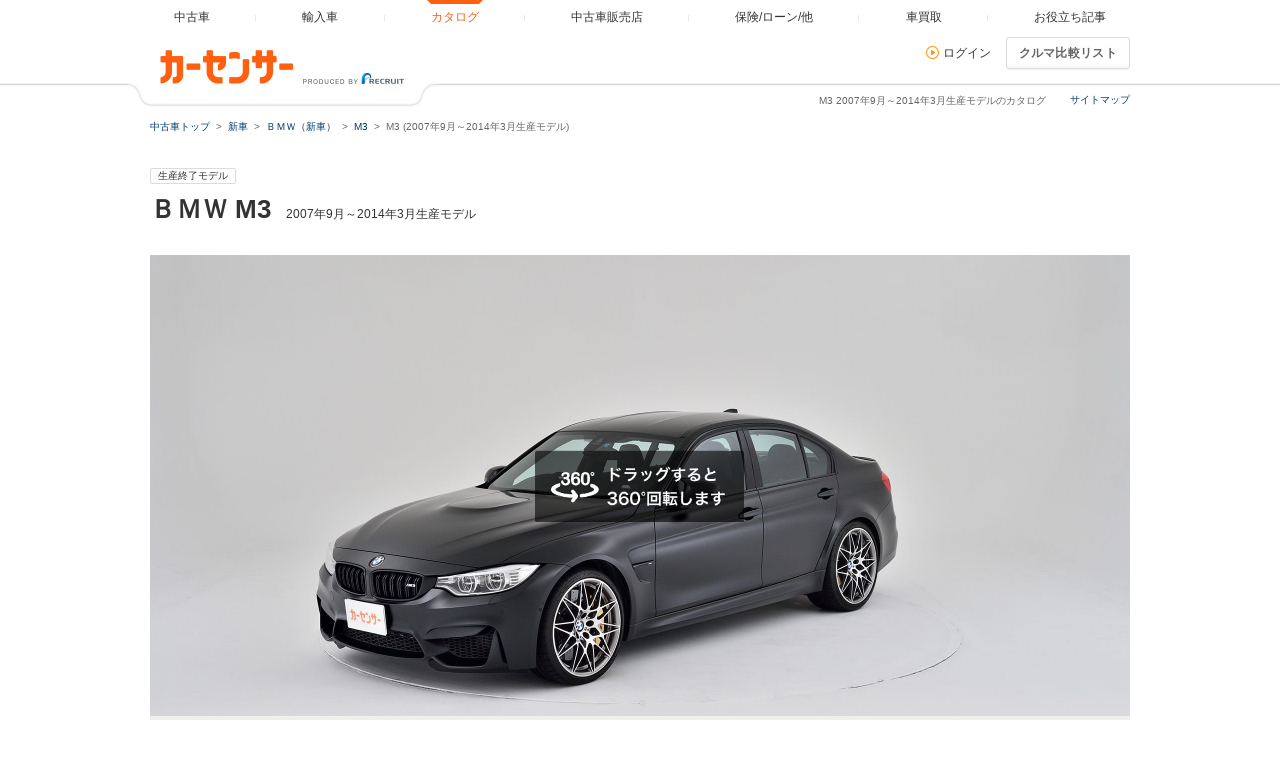

--- FILE ---
content_type: text/html
request_url: https://www.carsensor.net/catalog/bmw/m3/F003/
body_size: 19635
content:
<!DOCTYPE html>
<html lang="ja">
<head>
<meta charset="UTF-8">
<meta name="viewport" content="width=device-width, initial-scale=1">
<meta name="format-detection" content="telephone=no">
<meta name="author" content="Copyright &copy; RECRUIT Co., Ltd. All rights reserved.">
<meta name="classification" content="中古車">
<meta content="f9170d26bff93ec499e7deca80aee3f83cdc11d9ba94f598234f5913fc49ef11" name="csrf-token">

<meta http-equiv="Pragma" content="no-cache">
<meta http-equiv="cache-control" content="no-cache">
<meta http-equiv="expires" content="0">

<link rel="icon" href="/static/cmn/img/icon/favicon.ico">
<link rel="apple-touch-icon" href="/static/cmn/img/icon/apple-touch-icon.png">

<meta property="og:type" content="website">
<meta property="og:site_name" content="carsensor">
<meta property="og:image" content="https://www.carsensor.net/static/cmn/img/ogp/ogp_1200x630v1.png">
<meta property="og:locale" content="ja_JP">
<meta property="fb:app_id" content="283421568353243">
<meta name="twitter:card" content="summary">
<meta name="twitter:site" content="@carsensor">
<title>M3（ＢＭＷ）2007年9月～2014年3月生産モデルのカタログ｜中古車なら【カーセンサーnet】</title>
<meta name="keywords" content="ＢＭＷ,M3,車カタログ,中古車,カーセンサー" lang="ja">
<meta name="description" content="M3（ＢＭＷ）2007年9月～2014年3月生産モデル車カタログでお気に入りのグレードがきっと見つかる。M32007年9月～2014年3月生産モデルに関するスペックやクチコミ情報をゲット！リクルートが運営する中古車の情報サイト「カーセンサーnet」！">
<link rel="canonical" href="https://www.carsensor.net/catalog/bmw/m3/F003/">
<link rel="stylesheet" href="/static/pc/css/common.css?m=1753318327">
<link rel="stylesheet" href="/static/pc/css/catalog/fmc_detail.css?m=1744701143">
</head>
<body>
	<div id="PAGETOP" class="page">

				<div id="smph_tag" class="changeView" style="display:none"><a href="javascript:void(0);" onclick="return reloadsmphsite();"><img src="/static/pc/img/common/icon_sp.svg" width="24" height="24" alt="">スマホ用ページを見る</a></div>
<script type="text/javascript">
var stid="CS600400";
var defurl = "https://www.carsensor.net";


if ((navigator.userAgent.indexOf('iPhone') > 0 && navigator.userAgent.indexOf('iPad') == -1) || navigator.userAgent.indexOf('iPod') > 0 || (navigator.userAgent.indexOf('Android') > 0 && navigator.userAgent.indexOf('Mobile') > 0) || (navigator.userAgent.indexOf('Tizen') > 0 && navigator.userAgent.indexOf('Mobile') > 0))
{
	document.getElementById('smph_tag').style.display='block';
}
if(navigator.userAgent.indexOf('Android') > 0 && navigator.userAgent.indexOf('Mobile') == -1 && stid == getCookie('TBL_LP')){
	document.getElementById('smph_tag').style.display='block';
}



function reloadsmphsite()
{
	var url = location.href;
	url = url.replace(/#.*/, '');
	if(trace_p == 'CS210610' && url.indexOf("AL=1") == -1){
		url += (url.indexOf('?') == -1)? '?' : '&';
		url += 'AL=1';
	}
	if(trace_p == 'ECF150'||trace_p == 'ECF160'){
		url = url.replace(/p=\d+\/+/g, '');
		url = url.replace(/p=\d+/g, '');
		url = url.replace(/(\&|\?|\/)c=\d+\/+/g, '');
		url = url.replace(/(\&|\?|\/)c=\d+/g, '');
	}




	document.cookie="CSSMPHFLG=;path=/";
	document.cookie="TBL_LP=;path=/;expires=Fri, 31-Dec-1999 23:59:59 GMT";
	location.href = url;
}
function getCookie(cookieName){
	var arrCookie = document.cookie.split("; ");
	for(var i = 0;i < arrCookie.length;i ++){
		var temp = arrCookie[i].split("=");
		if(temp[0] == cookieName) return unescape(temp[1]);
	}
	return false;
}

</script>

<header class="header">

	<div class="header__contents">
		<div class="header__contents__logo">
			<a href="https://www.carsensor.net">
				<img src="/static/pc/img/common/logo_header.png?1" width="310" height="60" alt="カーセンサー">
			</a>
		</div>
		<nav class="headerMenu">
		<ul class="headerMenu__list">
			<li class="headerMenu__item "><a id="tab_top" href="https://www.carsensor.net"><span>中古車</span></a></li>
			<li class="headerMenu__item"><a id="tab_import" href="http://www.carsensor-edge.net" target="_blank" rel="nofollow"><span>輸入車</span></a></li>
			<li class="headerMenu__item is-active"><a id="tab_catalog" href="/catalog/"><span>カタログ</span></a></li>
			<li class="headerMenu__item "><a id="tab_kuchikomi" href="/shop/"><span>中古車販売店</span></a></li>
			<li class="headerMenu__item "><a id="tab_loan" href="/carlife/"><span>保険/ローン/他</span></a></li>
			<li class="headerMenu__item "><a id="tab_purchase" href="https://kaitori.carsensor.net/"><span>車買取</span></a></li>
			<li class="headerMenu__item "><a id="tab_useful" href="/contents/"><span>お役立ち記事</span></a></li>
		</ul>
		</nav>
		<div class="header__subContents">
			<form name="login" action="https://www.carsensor.net/member/login.html" method="post"><input type="hidden" name="RED" value="aHR0cHM6Ly93d3cuY2Fyc2Vuc29yLm5ldC9jYXRhbG9nL2Jtdy9tMy9GMDAzLw=="></form>
			<form name="logout" action="https://www.carsensor.net/member/logout.html" method="post"><input type="hidden" name="STID" value="CS600400"><input type="hidden" name="RED" value="aHR0cHM6Ly93d3cuY2Fyc2Vuc29yLm5ldC9jYXRhbG9nL2Jtdy9tMy9GMDAzLw=="></form>
				<div class="header__subContents__item"><a onclick="document.login.submit(); return false;" href="javascript:void(0);" class="iconLink arrowRight">ログイン</a></div>
							<button class="btnFunc" onClick="if(typeof(compareUtil)=='undefined'){location.href='/catalog/compare/';}else{compareUtil.locationHref();}">クルマ比較リスト</button>
		</div>
		<div class="sitemap"><p><a href="/guide/map/index.html">サイトマップ</a></p></div>
	</div>
</header>
			<h1 class="tagline">M3 2007年9月～2014年3月生産モデルのカタログ</h1>
	
		<div class="container">
						<div class="breadcrumb">
	<ul class="breadcrumb__ul">
			<li>
			<a href="https://www.carsensor.net/" ><span>中古車トップ</span></a>
		</li>
				<li>
			<a href="/catalog/" ><span>新車</span></a>
		</li>
				<li>
			<a href="/catalog/bmw/" ><span>ＢＭＷ（新車）</span></a>
		</li>
				<li>
			<a href="/catalog/bmw/m3/" ><span>M3</span></a>
		</li>
				<li>M3 (2007年9月～2014年3月生産モデル)</li>
		</ul>
</div>
		</div><!-- /.container -->

		<div class="container">
			<section>
							<span class="salesLabel">生産終了モデル</span>
							<div class="catalogTitle">
					<h2 class="title1">
						<span>
							<span>ＢＭＷ</span>
						</span>
						<span>M3</span>
					</h2>
					<p class="catalogTitle__subText">2007年9月～2014年3月生産モデル</p>
				</div><!-- /.catalogTitle -->

															<div class="viewerContainer" data-viewer-container='{
						"aspect" : {
								"width": 980,
								"height" : 461
						},
						"initialViewerId": "sprite-viewer-0"
					}' data-viewer-container-id="viewer-container-0">
				
					<div class="viewerArea" data-viewer-area>

						<!-- 外装 -->
						<div class="viewerArea__item spriteViewer" data-viewer data-sprite-viewer-id="sprite-viewer-0" data-sprite-viewer='{
							"width" : 1960,
							"height": 922,
							"camera": 18,
							"cameraStart": 4,
							"interval": true,
							"zoom": true,
							"initialAnimation": true,
							"initialAnimationStart": 1000,
							"initialAnimationTime": 800,
							"className": "spriteViewer__item",
							"path": "//ccsrpcma.carsensor.net/CSphoto/cat/360/BM_S014_F003_M005_G005_exte_pc.jpg"
						}'>
						</div>

						<!-- 外装2 -->
						<div class="viewerArea__item spriteViewer" data-viewer data-sprite-viewer-id="sprite-viewer-1" data-sprite-viewer='{
							"width" : 1960,
							"height": 922,
							"camera": 18,
							"interval": true,
							"zoom": true,
							"className": "spriteViewer__item",
							"path": "//ccsrpcma.carsensor.net/CSphoto/cat/360/BM_S014_F003_M005_G005_open_pc.jpg"
						}'>
						</div>

						<!-- 内装 -->
						<div class="viewerArea__item thetaViewer" data-viewer data-theta-viewer-id="theta-viewer-0" data-theta-viewer='{
							"zoom": true,
							"className": "thetaViewer__item",
							"path": "/CSphoto/cat/360/BM_S014_F003_M005_G005_inte01.jpg"
						}'>
						</div>

										</div>

				
					<!-- コントロールメニュー -->
					<ul class="viewerControls">
						<li class="viewerControls__item">
							<a data-viewer-control="sprite-viewer-0" href="javascript:void(0)" onclick="reqEventPC('event200');">
								<div class="viewerControls__img"><img src="/static/pc/img/catalog/viewer_control_1.jpg" width="54" height="30" alt=""></div>
								<span class="viewerControls__text">外装</span>
							</a>
						</li>
						<li class="viewerControls__item">
							<a data-viewer-control="sprite-viewer-1" href="javascript:void(0)" onclick="reqEventPC('event201');">
								<div class="viewerControls__img"><img src="/static/pc/img/catalog/viewer_control_2.jpg" width="54" height="30" alt=""></div>
								<span class="viewerControls__text">外装ドアOPEN</span>
							</a>
						</li>
						<li class="viewerControls__item">
							<a data-viewer-control="theta-viewer-0" data-viewer-theta-control-main="" href="javascript:void(0)" onclick="reqEventPC('event202');">
								<div class="viewerControls__img"><img src="/static/pc/img/catalog/viewer_control_3.jpg" width="54" height="30" alt=""></div>
								<span class="viewerControls__text">内装</span>
							</a>
						</li>
					</ul>

					<!-- zoom -->
					<ul class="viewerZoom">
						<li class="viewerZoom__item viewerZoom__item--out"><a data-viewer-zoom="out" href="javascript:void(0)">-</a></li>
						<li class="viewerZoom__item viewerZoom__item--in"><a data-viewer-zoom="in" href="javascript:void(0)">+</a></li>
					</ul>
				</div>
									</section>
		</div><!-- /.container -->

		<div class="container">
						<div class="column">
				<div class="column__main">


																		
									<div class="reviewBox" id="scope_aggregateRating">
										<div class="reviewBox__title"><p class="title5">総合評価</p></div>
						<div class="reviewBox__contents">
							<div class="reviewBox__contents__score">
								<div class="evaluationWrap">
									<div class="evaluationWrap__contents">
										<div>
											<p class="evaluationWrap__contents__star">
																																	<i class="glyphs-icon_star-full"></i>
																																												<i class="glyphs-icon_star-full"></i>
																																												<i class="glyphs-icon_star-full"></i>
																																												<i class="glyphs-icon_star-full"></i>
																																												<i class="glyphs-icon_star-half"></i>
																																</p>
										</div>
										<div>
											<p class="evaluationWrap__contents__point"><span>4.5</span>点</p>
										</div>
									</div>
								</div><!-- /.evaluationWrap -->
								<div class="evaluationList">
									<ul class="evaluationList__contents">
										<li>デザイン：<span>4.3</span></li>
										<li>走行性：<span>4.4</span></li>
										<li>居住性：<span>4.3</span></li>
										<li>運転しやすさ：<span>4.3</span></li>
										<li>積載性：<span>3.9</span></li>
										<li>維持費：<span>3.8</span></li>
									</ul>
								</div><!-- /.evaluationList -->
							</div>
						</div><!-- /.reviewBox__contents -->
						<div class="reviewBox__subContents">
							<div class="reviewBox__subContents__inner">
																						<p>クチコミ件数 <span>17</span>件 ｜ クーペランキング<span>32</span>位</p>
							</div>
							<div class="reviewBox__subContents__largeInner">
								<p>新車時価格<span>996〜1263</span>万円<a href="/help/CS/help_newprice.html" data-popup="help"><i class="icon--question"></i></a></p>
								<p>中古車平均価格<span>546.3</span>万円</p>
							</div>
						</div><!-- /.reviewBox__subContents -->
					</div><!-- /.reviewBox -->
				
						
									<div class="reviewBoxInfo">
											<p class="reviewBoxInfo__title" id="scope_description">日常からサーキットまで、走りを極めるスポーツクーペ</p>
																<p>3シリーズのハイパフォーマンススポーツモデルの4世代目。パーツの多くを専用設計とし、ボディは軽量かつ高剛性を実現。カーボン製ルーフやアルミパーツを多用した軽量化は、重心の低下にも貢献する。軽量な高回転型4LV8エンジンは、最高出力420psで0→100km/h加速は4.8秒を誇る。環境、燃費性能も考慮され、ブレーキ・エネルギー回生システムを搭載。外観はベースの3シリーズクーペを踏襲しつつも、放熱用エアスクープをもつアルミ製ボンネットやエアロパーツなど機能性が追求されたデザイン。空力に優れたサイドミラーなど細部までこだわられた。室内はスポーティさだけでなく、ノヴィロレザーのシートなど高級感も併せ持つ。（2007.8）</p>
										</div><!-- /.reviewBoxInfo -->
				
					<div class="addCompareList">
						<button class="btnFunc--add js-hikaku-btn" type="button">クルマ比較リストに追加</button>
						<p class="addCompareList__already js-hikaku-link" style="display:none;"><a href="javascript:void(0);" rel="nofollow">クルマ比較リスト</a>に追加済み</p>
					</div><!-- /.addCompareList -->

													<section>
						<h3 class="title3">フォトギャラリー</h3>
						<!-- 既存物件詳細のスライダー ここから -->
						<div class="photoGallery">
							<div class="detailSlider" id="photoBox">
								<img src="//ccsrpcma.carsensor.net/CSphoto/cat/BM/S014/BM_S014_F003_M005_1_L.jpg" onerror="this.src='/cmn/images/catalog/NoPhoto410x308.png'" class="detailSlider__mainImg" width="705" height="530" alt="ＢＭＷ M3" id="mainPhoto">

								<div class="detailSlider__controller" id="photoDisp">
									<div class="detailSlider__controller__prev">
										<a id="prevPic" href="javascript:void(0);" onfocus="this.blur()" onkeypress="return true" title="前の写真へ" style="display: none;"></a>
									</div>
									<div class="detailSlider__controller__next">
										<a id="nextPic" href="javascript:void(0);" onfocus="this.blur()" onkeypress="return true" title="次の写真へ" style="display: block;"></a>
									</div>
								</div>
								<a href="javascript:void(0)" title="コメントを隠す" onkeypress="return true" style="overflow: hidden;" id="commentArea" class="detailSlider__description">
									<p class="detailSlider__description__text" id="comment">07年(H19)9月、FMC時の4.0のフロント。写真は本国仕様のため、一部仕様が異なる場合があります (1/3枚)</p>
									<p class="detailSlider__description__close"><i class="icon--close"></i></p>
								</a>
							</div>
							<div class="subSlider">
								<div class="subSlider__prev">
									<button class="subSlider__prev__button is-off" id="prevBtn"></button>
								</div>
								<div class="subSlider__contents">
									<div class="subSliderMain" id="slider">
										<div class="subSliderMain__inner">
																														<ul class="subSliderMain__inner__set">
																						<li>
													<a href="javascript:void(0)" id="picNo1" data-photo='{"no":1, "pic":"//ccsrpcma.carsensor.net/CSphoto/cat/BM/S014/BM_S014_F003_M005_1_L.jpg", "title":"", "caption":"07年(H19)9月、FMC時の4.0のフロント。写真は本国仕様のため、一部仕様が異なる場合があります (1/3枚)", "kwd":"KNHN=", "mv":"0", "logflg":"1"}' onkeypress="return true" class="is-active">
														<img src="//ccsrpcma.carsensor.net/CSphoto/cat/BM/S014/BM_S014_F003_M005_1.jpg" width="60" height="45" alt="" id="imgNo1" onerror="this.src='/cmn/images/catalog/NoPhoto150x112.png'">
													</a>
												</li>
																																									<li>
													<a href="javascript:void(0)" id="picNo2" data-photo='{"no":2, "pic":"//ccsrpcma.carsensor.net/CSphoto/cat/BM/S014/BM_S014_F003_M005_2_L.jpg", "title":"", "caption":"07年(H19)9月、FMC時の4.0のリア。写真は本国仕様のため、一部仕様が異なる場合があります (2/3枚)", "kwd":"KNHN=", "mv":"0", "logflg":"1"}' onkeypress="return true">
														<img src="//ccsrpcma.carsensor.net/CSphoto/cat/BM/S014/BM_S014_F003_M005_2.jpg" width="60" height="45" alt="" id="imgNo2" onerror="this.src='/cmn/images/catalog/NoPhoto150x112.png'">
													</a>
												</li>
																																									<li>
													<a href="javascript:void(0)" id="picNo3" data-photo='{"no":3, "pic":"//ccsrpcma.carsensor.net/CSphoto/cat/BM/S014/BM_S014_F003_M005_3_L.jpg", "title":"", "caption":"07年(H19)9月、FMC時の4.0のインパネ。写真は本国仕様のため、一部仕様が異なる場合があります (3/3枚)", "kwd":"KNHN=", "mv":"0", "logflg":"1"}' onkeypress="return true">
														<img src="//ccsrpcma.carsensor.net/CSphoto/cat/BM/S014/BM_S014_F003_M005_3.jpg" width="60" height="45" alt="" id="imgNo3" onerror="this.src='/cmn/images/catalog/NoPhoto150x112.png'">
													</a>
												</li>
																					</ul>
																													</div>
									</div>
								</div>
								<div class="subSlider__next">
									<button class="subSlider__next__button" id="nextBtn"></button>
								</div>
							</div><!-- /.subSlider -->
						</div><!-- /.photoGallery -->
						<!-- 既存物件詳細のスライダー ここまで -->
					</section>
				
					<section>
						<h3 class="title3">基本スペック</h3>
						<div class="specTable">
							<div class="defaultTable">
								<table class="defaultTable__table">
									<tbody>
										<tr>
											<td class="defaultTable__description" rowspan="6">

												<div class="carSizeBox">
													<div class="carSizeBox__side">
														<p class="carSizeBox__side__totalLength">全長<br>4.62m</p>
														<img src="/static/pc/img/catalog/bodytype/img_car_detail_btC.png" width="93" height="64" alt="">
													</div>
													<div class="carSizeBox__front">
														<p class="carSizeBox__front__totalHeight">全高<br>1.43m</p>
														<img src="/static/pc/img/catalog/bodytype/img_car_front_btC.png" width="74" height="64" alt="">
														<p class="carSizeBox__front__totalWidth">全幅<br>1.81m</p>
													</div>
												</div><!-- /.carSizeBox -->
											</td>
											<th class="defaultTable__head">最高出力</th>
											<td class="defaultTable__description">420ps</td>
										</tr>
										<tr>
											<th class="defaultTable__head">燃費(JC08モード)</th>
											<td class="defaultTable__description">8.2～9.3km/L</td>
										</tr>
										<tr>
											<th class="defaultTable__head">燃費(WLTCモード)</th>
											<td class="defaultTable__description">
																							－
																						</td>
										</tr>
										<tr>
											<th class="defaultTable__head">駆動方式</th>
											<td class="defaultTable__description">FR</td>
										</tr>
										<tr>
											<th class="defaultTable__head">排気量</th>
											<td class="defaultTable__description">3999cc</td>
										</tr>
										<tr>
											<th class="defaultTable__head">乗車定員</th>
											<td class="defaultTable__description">4名</td>
										</tr>
									</tbody>
								</table>
							</div><!-- /.defaultTable -->
						</div><!-- /.specTable -->
						<div class="addCompareList">
							<button class="btnFunc--add js-hikaku-btn" type="button">クルマ比較リストに追加</button>
							<p class="addCompareList__already js-hikaku-link" style="display:none;"><a href="javascript:void(0);" rel="nofollow">クルマ比較リスト</a>に追加済み</p>
						</div><!-- /.compare -->
					</section>

									<section>
						<h3 class="title3">マイナーチェンジ一覧</h3>
						<ul class="mcWrap">
													<li class="mcCaset">
								<div class="mcCaset__inner" data-toggleui='{"box":".js-target1", "duration":300}'>
									<div class="mcCaset__obj">
										<img src="/cmn/images/loading.gif" data-original="//ccsrpcma.carsensor.net/CSphoto/cat/BM/S014/BM_S014_F003_M005_1.jpg" width="100" height="75" alt="" class="js-lazy">
									</div>
									<div class="mcCaset__body">
										<p class="mcCaset__title">2010年5月～2014年3月生産モデル</p>
										<p class="mcCaset__price">中古車平均価格<span class="mcCaset__price__num">660.9</span>万円</p>
																					<p class="mcCaset__subText">エンジン・オート・スタート/ストップ機能を追加</p>
																														<p class="mcCaset__description">信号待ちや停車時にエンジンを自動的に停止させることで、CO2排出量やガソリンの消費量を抑える「エンジン・オート・スタート/ストップ機能」が装備された。（2010.5）</p>
																			</div>
																	<div class="mcCaset__btn">
										<a href="javascript:void(0);" class="btnTrigger">
											<span class="btnOpen">▼ このモデルの詳細を見る</span>
											<span class="btnClose">▲ 閉じる</span>
										</a>
									</div>
																</div>
															<ul class="mcCaset__list js-target1">
																	<li class="mcCasetListItem">
										<a href="/catalog/bmw/m3/F003/M005G001/" class="iconLink arrowRight">4.0</a>
										<p class="mcCasetListItem__price">新車時価格（税込）																					<span>1018</span>万円
																				</p>
									</li>
																	<li class="mcCasetListItem">
										<a href="/catalog/bmw/m3/F003/M005G002/" class="iconLink arrowRight">4.0</a>
										<p class="mcCasetListItem__price">新車時価格（税込）																					<span>1018</span>万円
																				</p>
									</li>
																	<li class="mcCasetListItem">
										<a href="/catalog/bmw/m3/F003/M005G003/" class="iconLink arrowRight">M DCT ドライブロジック</a>
										<p class="mcCasetListItem__price">新車時価格（税込）																					<span>1068</span>万円
																				</p>
									</li>
																	<li class="mcCasetListItem">
										<a href="/catalog/bmw/m3/F003/M005G004/" class="iconLink arrowRight">M DCT ドライブロジック</a>
										<p class="mcCasetListItem__price">新車時価格（税込）																					<span>1068</span>万円
																				</p>
									</li>
																	<li class="mcCasetListItem">
										<a href="/catalog/bmw/m3/F003/M005G005/" class="iconLink arrowRight">コンペティション</a>
										<p class="mcCasetListItem__price">新車時価格（税込）																					<span>1163</span>万円
																				</p>
									</li>
																	<li class="mcCasetListItem">
										<a href="/catalog/bmw/m3/F003/M005G006/" class="iconLink arrowRight">コンペティション</a>
										<p class="mcCasetListItem__price">新車時価格（税込）																					<span>1163</span>万円
																				</p>
									</li>
																	<li class="mcCasetListItem">
										<a href="/catalog/bmw/m3/F003/M005G007/" class="iconLink arrowRight">コンペティション M DCT ドライブロジック</a>
										<p class="mcCasetListItem__price">新車時価格（税込）																					<span>1213</span>万円
																				</p>
									</li>
																	<li class="mcCasetListItem">
										<a href="/catalog/bmw/m3/F003/M005G008/" class="iconLink arrowRight">コンペティション M DCT ドライブロジック</a>
										<p class="mcCasetListItem__price">新車時価格（税込）																					<span>1213</span>万円
																				</p>
									</li>
																	<li class="mcCasetListItem">
										<a href="/catalog/bmw/m3/F003/M005G009/" class="iconLink arrowRight">フローズン シルバー エディション M DCT ドライブロジック</a>
										<p class="mcCasetListItem__price">新車時価格（税込）																					<span>1243</span>万円
																				</p>
									</li>
																	<li class="mcCasetListItem">
										<a href="/catalog/bmw/m3/F003/M005G010/" class="iconLink arrowRight">フローズン シルバー エディション M DCT ドライブロジック</a>
										<p class="mcCasetListItem__price">新車時価格（税込）																					<span>1243</span>万円
																				</p>
									</li>
																	<li class="mcCasetListItem">
										<a href="/catalog/bmw/m3/F003/M005G011/" class="iconLink arrowRight">DTM チャンピオン エディション M DCT ドライブロジック</a>
										<p class="mcCasetListItem__price">新車時価格（税込）																					<span>1263</span>万円
																				</p>
									</li>
																	<li class="mcCasetListItem">
										<a href="/catalog/bmw/m3/F003/M005G012/" class="iconLink arrowRight">DTM チャンピオン エディション M DCT ドライブロジック</a>
										<p class="mcCasetListItem__price">新車時価格（税込）																					<span>1263</span>万円
																				</p>
									</li>
																</ul>
														</li><!-- /.mcCaset -->
													<li class="mcCaset">
								<div class="mcCaset__inner" data-toggleui='{"box":".js-target2", "duration":300}'>
									<div class="mcCaset__obj">
										<img src="/cmn/images/loading.gif" data-original="//ccsrpcma.carsensor.net/CSphoto/cat/BM/S014/BM_S014_F003_M004_1.jpg" width="100" height="75" alt="" class="js-lazy">
									</div>
									<div class="mcCaset__body">
										<p class="mcCaset__title">2008年11月～2010年4月生産モデル</p>
										<p class="mcCaset__price">中古車平均価格<span class="mcCaset__price__num">577.6</span>万円</p>
																					<p class="mcCaset__subText">視認性や操作性が向上した最新ナビ＆iDriveを採用</p>
																														<p class="mcCaset__description">従来のシステムと比べ、ドライバーからの視認性が大幅に向上した最新ナビゲーションシステムを採用。iDriveも新型へと進化し、使用頻度の高い機能へダイレクトにジャンプできる機能が備わるなど、操作性が向上している。（2008.11）</p>
																			</div>
																	<div class="mcCaset__btn">
										<a href="javascript:void(0);" class="btnTrigger">
											<span class="btnOpen">▼ このモデルの詳細を見る</span>
											<span class="btnClose">▲ 閉じる</span>
										</a>
									</div>
																</div>
															<ul class="mcCaset__list js-target2">
																	<li class="mcCasetListItem">
										<a href="/catalog/bmw/m3/F003/M004G001/" class="iconLink arrowRight">4.0</a>
										<p class="mcCasetListItem__price">新車時価格（税込）																					<span>1013</span>万円
																				</p>
									</li>
																	<li class="mcCasetListItem">
										<a href="/catalog/bmw/m3/F003/M004G002/" class="iconLink arrowRight">4.0</a>
										<p class="mcCasetListItem__price">新車時価格（税込）																					<span>1013</span>万円
																				</p>
									</li>
																	<li class="mcCasetListItem">
										<a href="/catalog/bmw/m3/F003/M004G005/" class="iconLink arrowRight">スペシャルエディション</a>
										<p class="mcCasetListItem__price">新車時価格（税込）																					<span>1020</span>万円
																				</p>
									</li>
																	<li class="mcCasetListItem">
										<a href="/catalog/bmw/m3/F003/M004G003/" class="iconLink arrowRight">M DCT ドライブロジック</a>
										<p class="mcCasetListItem__price">新車時価格（税込）																					<span>1063</span>万円
																				</p>
									</li>
																	<li class="mcCasetListItem">
										<a href="/catalog/bmw/m3/F003/M004G004/" class="iconLink arrowRight">M DCT ドライブロジック</a>
										<p class="mcCasetListItem__price">新車時価格（税込）																					<span>1063</span>万円
																				</p>
									</li>
																</ul>
														</li><!-- /.mcCaset -->
													<li class="mcCaset">
								<div class="mcCaset__inner" data-toggleui='{"box":".js-target3", "duration":300}'>
									<div class="mcCaset__obj">
										<img src="/cmn/images/loading.gif" data-original="//ccsrpcma.carsensor.net/CSphoto/cat/BM/S014/BM_S014_F003_M003_1.jpg" width="100" height="75" alt="" class="js-lazy">
									</div>
									<div class="mcCaset__body">
										<p class="mcCaset__title">2008年10月～2008年10月生産モデル</p>
										<p class="mcCaset__price">中古車平均価格<span class="mcCaset__price__num">418</span>万円</p>
																					<p class="mcCaset__subText">車両価格を改定</p>
																														<p class="mcCaset__description">原材料価格の上昇などにより車両価格を改定。MTモデルが7万円、DCTモデルが10万円値上げされている。（2008.9）</p>
																			</div>
																	<div class="mcCaset__btn">
										<a href="javascript:void(0);" class="btnTrigger">
											<span class="btnOpen">▼ このモデルの詳細を見る</span>
											<span class="btnClose">▲ 閉じる</span>
										</a>
									</div>
																</div>
															<ul class="mcCaset__list js-target3">
																	<li class="mcCasetListItem">
										<a href="/catalog/bmw/m3/F003/M003G001/" class="iconLink arrowRight">4.0</a>
										<p class="mcCasetListItem__price">新車時価格（税込）																					<span>1010</span>万円
																				</p>
									</li>
																	<li class="mcCasetListItem">
										<a href="/catalog/bmw/m3/F003/M003G002/" class="iconLink arrowRight">4.0</a>
										<p class="mcCasetListItem__price">新車時価格（税込）																					<span>1010</span>万円
																				</p>
									</li>
																	<li class="mcCasetListItem">
										<a href="/catalog/bmw/m3/F003/M003G003/" class="iconLink arrowRight">M DCT ドライブロジック</a>
										<p class="mcCasetListItem__price">新車時価格（税込）																					<span>1060</span>万円
																				</p>
									</li>
																	<li class="mcCasetListItem">
										<a href="/catalog/bmw/m3/F003/M003G004/" class="iconLink arrowRight">M DCT ドライブロジック</a>
										<p class="mcCasetListItem__price">新車時価格（税込）																					<span>1060</span>万円
																				</p>
									</li>
																</ul>
														</li><!-- /.mcCaset -->
													<li class="mcCaset">
								<div class="mcCaset__inner" data-toggleui='{"box":".js-target4", "duration":300}'>
									<div class="mcCaset__obj">
										<img src="/cmn/images/loading.gif" data-original="//ccsrpcma.carsensor.net/CSphoto/cat/BM/S014/BM_S014_F003_M002_1.jpg" width="100" height="75" alt="" class="js-lazy">
									</div>
									<div class="mcCaset__body">
										<p class="mcCaset__title">2008年1月～2008年9月生産モデル</p>
										<p class="mcCaset__price">中古車平均価格<span class="mcCaset__price__num">542.7</span>万円</p>
																					<p class="mcCaset__subText">価格を改定</p>
																														<p class="mcCaset__description">車両価格が改定された。（2007.11）</p>
																			</div>
																	<div class="mcCaset__btn">
										<a href="javascript:void(0);" class="btnTrigger">
											<span class="btnOpen">▼ このモデルの詳細を見る</span>
											<span class="btnClose">▲ 閉じる</span>
										</a>
									</div>
																</div>
															<ul class="mcCaset__list js-target4">
																	<li class="mcCasetListItem">
										<a href="/catalog/bmw/m3/F003/M002G001/" class="iconLink arrowRight">4.0</a>
										<p class="mcCasetListItem__price">新車時価格（税込）																					<span>1003</span>万円
																				</p>
									</li>
																	<li class="mcCasetListItem">
										<a href="/catalog/bmw/m3/F003/M002G002/" class="iconLink arrowRight">4.0</a>
										<p class="mcCasetListItem__price">新車時価格（税込）																					<span>1003</span>万円
																				</p>
									</li>
																	<li class="mcCasetListItem">
										<a href="/catalog/bmw/m3/F003/M002G003/" class="iconLink arrowRight">M DCT ドライブロジック</a>
										<p class="mcCasetListItem__price">新車時価格（税込）																					<span>1050</span>万円
																				</p>
									</li>
																	<li class="mcCasetListItem">
										<a href="/catalog/bmw/m3/F003/M002G004/" class="iconLink arrowRight">M DCT ドライブロジック</a>
										<p class="mcCasetListItem__price">新車時価格（税込）																					<span>1050</span>万円
																				</p>
									</li>
																</ul>
														</li><!-- /.mcCaset -->
													<li class="mcCaset">
								<div class="mcCaset__inner" data-toggleui='{"box":".js-target5", "duration":300}'>
									<div class="mcCaset__obj">
										<img src="/cmn/images/loading.gif" data-original="//ccsrpcma.carsensor.net/CSphoto/cat/BM/S014/BM_S014_F003_M001_1.jpg" width="100" height="75" alt="" class="js-lazy">
									</div>
									<div class="mcCaset__body">
										<p class="mcCaset__title">2007年9月～2007年12月生産モデル</p>
										<p class="mcCaset__price">中古車平均価格<span class="mcCaset__price__num">533.4</span>万円</p>
																					<p class="mcCaset__subText">日常からサーキットまで、走りを極めるスポーツクーペ</p>
																														<p class="mcCaset__description">3シリーズのハイパフォーマンススポーツモデルの4世代目。パーツの多くを専用設計とし、ボディは軽量かつ高剛性を実現。カーボン製ルーフやアルミパーツを多用した軽量化は、重心の低下にも貢献する。軽量な高回転型4LV8エンジンは、最高出力420psで0→100km/h加速は4.8秒を誇る。環境、燃費性能も考慮され、ブレーキ・エネルギー回生システムを搭載。外観はベースの3シリーズクーペを踏襲しつつも、放熱用エアスクープをもつアルミ製ボンネットやエアロパーツなど機能性が追求されたデザイン。空力に優れたサイドミラーなど細部までこだわられた。室内はスポーティさだけでなく、ノヴィロレザーのシートなど高級感も併せ持つ。（2007.8）</p>
																			</div>
																	<div class="mcCaset__btn">
										<a href="javascript:void(0);" class="btnTrigger">
											<span class="btnOpen">▼ このモデルの詳細を見る</span>
											<span class="btnClose">▲ 閉じる</span>
										</a>
									</div>
																</div>
															<ul class="mcCaset__list js-target5">
																	<li class="mcCasetListItem">
										<a href="/catalog/bmw/m3/F003/M001G001/" class="iconLink arrowRight">4.0</a>
										<p class="mcCasetListItem__price">新車時価格（税込）																					<span>996</span>万円
																				</p>
									</li>
																	<li class="mcCasetListItem">
										<a href="/catalog/bmw/m3/F003/M001G002/" class="iconLink arrowRight">4.0</a>
										<p class="mcCasetListItem__price">新車時価格（税込）																					<span>996</span>万円
																				</p>
									</li>
																</ul>
														</li><!-- /.mcCaset -->
												</ul><!-- /.mcWrap -->
					</section>
				
									<section>
						<h3 class="title3">クチコミ評価</h3>

																	<div class="reviewsGraph">
							<div class="reviewsGraph__graph">
								<div class="evaluationWrap--large">
									<div class="evaluationWrap__contents">
										<div>
											<span class="labelIcon--evaluation">総合評価</span>
										</div>
										<div>
											<p class="evaluationWrap__contents__star">
																																	<i class="glyphs-icon_star-full"></i>
																																												<i class="glyphs-icon_star-full"></i>
																																												<i class="glyphs-icon_star-full"></i>
																																												<i class="glyphs-icon_star-full"></i>
																																												<i class="glyphs-icon_star-half"></i>
																																</p>
										</div>
										<div>
											<p class="evaluationWrap__contents__point"><span>4.5</span>点</p>
										</div>
									</div>
								</div><!-- /.evaluationWrap -->
								<div class="reviewsGraph__graph__hit">
									<p>クチコミ件数<span>17</span>件</p>
								</div>
								<div class="reviewsGraph__graph__item">
									<canvas id="myChart" width="240" height="240"></canvas>
									<div class="pointBox1">
										<p>デザイン</p>
										<p class="point">4.3</p>
									</div>
									<div class="pointBox2">
										<p>走行性</p>
										<p class="point">4.4</p>
									</div>
									<div class="pointBox3">
										<p>居住性</p>
										<p class="point">4.3</p>
									</div>
									<div class="pointBox4">
										<p>運転のしやすさ</p>
										<p class="point">4.3</p>
									</div>
									<div class="pointBox5">
										<p>積載性</p>
										<p class="point">3.9</p>
									</div>
									<div class="pointBox6">
										<p>維持費</p>
										<p class="point">3.8</p>
									</div>
								</div>
								<div class="reviewsGraph__graph__description">
									<div class="allReview">M3の評価平均</div>
									<div class="currentReview">現行のクーペの評価平均</div>
								</div>
							</div>


							<div class="reviewsGraph__review" id="scope_review">

															<div class="reviewItem">
									<p class="reviewItem__title"><a href="/catalog/bmw/m3/review/000126343/?f=F003">自動車の正常進化の最終形態です。</a></p>
									<div class="evaluationWrap">
										<div class="evaluationWrap__contents">
											<div>
												<span class="labelIcon--evaluation">総合評価</span>
											</div>
											<div>
												<p class="evaluationWrap__contents__star">
																																			<i class="glyphs-icon_star-full"></i>
																																															<i class="glyphs-icon_star-full"></i>
																																															<i class="glyphs-icon_star-full"></i>
																																															<i class="glyphs-icon_star-full"></i>
																																															<i class="glyphs-icon_star-full"></i>
																																			</p>
											</div>
											<div>
												<p class="evaluationWrap__contents__point"><span>5</span></p>
											</div>
										</div>
									</div><!-- /.evaluationWrap -->
									<p class="reviewItem__text">これまで数十台の車種を乗り継いできましたが、間違いなくこれまで乗った車の中で最高の車と言えます。
運動性だけではなく、居住性や積載性も申し分なく、家族持ちの車好きお父さん…</p>
									<p class="reviewItem__date">投稿日：<span>2019/12/21</span></p>
									<p class="reviewItem__author">投稿者：<span>どんぺーさん</span></p>
								</div><!-- /.reviewItem -->
															<div class="reviewItem">
									<p class="reviewItem__title"><a href="/catalog/bmw/m3/review/000126212/?f=F003">本来のエンジン性能を引き出せる車両。</a></p>
									<div class="evaluationWrap">
										<div class="evaluationWrap__contents">
											<div>
												<span class="labelIcon--evaluation">総合評価</span>
											</div>
											<div>
												<p class="evaluationWrap__contents__star">
																																			<i class="glyphs-icon_star-full"></i>
																																															<i class="glyphs-icon_star-full"></i>
																																															<i class="glyphs-icon_star-full"></i>
																																															<i class="glyphs-icon_star-full"></i>
																																															<i class="glyphs-icon_star-full"></i>
																																			</p>
											</div>
											<div>
												<p class="evaluationWrap__contents__point"><span>5</span></p>
											</div>
										</div>
									</div><!-- /.evaluationWrap -->
									<p class="reviewItem__text">この車両に乗ってからパワーを求め35GT-Rを考えました、丁度、購入したお店から35GT-Rが下取りで入ってきたから、試しにUS横浜まで、ドライブしてきなと言われ試乗しま…</p>
									<p class="reviewItem__date">投稿日：<span>2019/09/23</span></p>
									<p class="reviewItem__author">投稿者：<span>かいあおさん</span></p>
								</div><!-- /.reviewItem -->
															<div class="reviewItem">
									<p class="reviewItem__title"><a href="/catalog/bmw/m3/review/000116145/?f=F003">自分自身！</a></p>
									<div class="evaluationWrap">
										<div class="evaluationWrap__contents">
											<div>
												<span class="labelIcon--evaluation">総合評価</span>
											</div>
											<div>
												<p class="evaluationWrap__contents__star">
																																			<i class="glyphs-icon_star-full"></i>
																																															<i class="glyphs-icon_star-full"></i>
																																															<i class="glyphs-icon_star-full"></i>
																																															<i class="glyphs-icon_star-full"></i>
																																															<i class="glyphs-icon_star-full"></i>
																																			</p>
											</div>
											<div>
												<p class="evaluationWrap__contents__point"><span>5</span></p>
											</div>
										</div>
									</div><!-- /.evaluationWrap -->
									<p class="reviewItem__text">車も良かったですが、購入時に色々悩んでましたが、オーナーの玉川さんに色々相談にのってもらい、対応も非常に良かったです。玉川さんに星5つです。友人も先日、玉川さんの所で車を…</p>
									<p class="reviewItem__date">投稿日：<span>2016/04/11</span></p>
									<p class="reviewItem__author">投稿者：<span>トオルさん</span></p>
								</div><!-- /.reviewItem -->
														</div>
						</div><!-- /.reviewsGraph -->
						<div class="reviewsGraphLink">
							<p><a class="iconLink arrowRight" href="/catalog/bmw/m3/review/F003/">クチコミをもっと見る</a></p>
						</div><!-- /.reviewsGraphLink -->
										</section>
				
				
									<section id="scope_offers">
						<h3 class="title3">このモデルの中古車</h3>
						<div class="currentModel">
													<a href="/usedcar/detail/AU6788668034/index.html">
								<div class="media">
									<div class="media__obj">
										<img src="/cmn/images/loading.gif" data-original="//ccsrpcma.carsensor.net/CSphoto/bkkn/569/367/U00051569367/U00051569367_001S.JPG" alt="" width="100" height="75" class="js-bkkn-lazy">
									</div>
									<div class="media__body">
										<p class="media__body__title">クーペ</p>
										<p class="media__body__price">支払総額<span>338</span>万円</p>
										<p class="media__body__distance">走行距離<span>4.9</span>万km</p>
									</div>
								</div><!-- /.media -->
							</a>
													<a href="/usedcar/detail/AU6536752575/index.html">
								<div class="media">
									<div class="media__obj">
										<img src="/cmn/images/loading.gif" data-original="//ccsrpcma.carsensor.net/CSphoto/bkkn/105/722/U00050105722/U00050105722_001S.JPG" alt="" width="100" height="75" class="js-bkkn-lazy">
									</div>
									<div class="media__body">
										<p class="media__body__title">4.0</p>
										<p class="media__body__price">支払総額---</p>
										<p class="media__body__distance">走行距離<span>2.8</span>万km</p>
									</div>
								</div><!-- /.media -->
							</a>
													<a href="/usedcar/detail/AU6754631315/index.html">
								<div class="media">
									<div class="media__obj">
										<img src="/cmn/images/loading.gif" data-original="//ccsrpcma.carsensor.net/CSphoto/bkkn/378/253/U00051378253/U00051378253_001S.JPG" alt="" width="100" height="75" class="js-bkkn-lazy">
									</div>
									<div class="media__body">
										<p class="media__body__title">M DCT ドライブロジック</p>
										<p class="media__body__price">支払総額---</p>
										<p class="media__body__distance">走行距離<span>5.6</span>万km</p>
									</div>
								</div><!-- /.media -->
							</a>
													<a href="/usedcar/detail/AU6445679262/index.html">
								<div class="media">
									<div class="media__obj">
										<img src="/cmn/images/loading.gif" data-original="//ccsrpcma.carsensor.net/CSphoto/bkkn/620/394/U00049620394/U00049620394_003S.JPG" alt="" width="100" height="75" class="js-bkkn-lazy">
									</div>
									<div class="media__body">
										<p class="media__body__title">M DCT ドライブロジック</p>
										<p class="media__body__price">支払総額<span>365</span>万円</p>
										<p class="media__body__distance">走行距離<span>9.8</span>万km</p>
									</div>
								</div><!-- /.media -->
							</a>
												</div><!-- /.currentModel -->
						<div class="currentModelLink">
							<p>
								<a class="iconLink arrowRight" href="/usedcar/bBM/s014/f003/index.html">このモデルの中古車をもっと見る</a>
								<a class="iconLink arrowRight" href="/usedcar/bBM/s014/index.html">この車種の中古車をもっと見る</a>
							</p>
						</div><!-- /.currentModelLink -->
					</section>
				
									<section>
						<h3 class="title3">モデル一覧</h3>
						<div class="pastModel">
													<div class="media currentModelCaset">
								<div class="media__obj">
									<img src="/cmn/images/loading.gif" data-original="//ccsrpcma.carsensor.net/CSphoto/cat/BM/S014/BM_S014_F003_M001_1.jpg" width="100" height="75" alt="2007年9月～2014年3月生産モデル" class="js-lazy">
								</div>
								<div class="media__body">
									<div class="media__body__label">
										<span>4代目</span>
										<p>
																					2007年9月～2014年3月生産モデル
																				</p>
									</div>
																	<p class="media__body__title">日常からサーキットまで、走りを極めるスポーツクーペ</p>
																	<p class="media__body__price">中古車平均価格<span>546.3</span>万円</p>
								</div>
							</div><!-- /.media -->
													<div class="media" onclick="location.href='/catalog/bmw/m3/F002/';">
								<div class="media__obj">
									<img src="/cmn/images/loading.gif" data-original="//ccsrpcma.carsensor.net/CSphoto/cat/BM/S014/BM_S014_F002_M001_1.jpg" width="100" height="75" alt="2001年1月～2007年8月生産モデル" class="js-lazy">
								</div>
								<div class="media__body">
									<div class="media__body__label">
										<span>3代目</span>
										<p>
																					<a href="/catalog/bmw/m3/F002/">2001年1月～2007年8月生産モデル</a>
																				</p>
									</div>
																	<p class="media__body__title">あくなき高い走行性能への追求</p>
																	<p class="media__body__price">中古車平均価格<span>488</span>万円</p>
								</div>
							</div><!-- /.media -->
													<div class="media" onclick="location.href='/catalog/bmw/m3/F001/';">
								<div class="media__obj">
									<img src="/cmn/images/loading.gif" data-original="//ccsrpcma.carsensor.net/CSphoto/cat/BM/S014/BM_S014_F001_M001_1.jpg" width="100" height="75" alt="1993年6月～2000年12月生産モデル" class="js-lazy">
								</div>
								<div class="media__body">
									<div class="media__body__label">
										<span>2代目</span>
										<p>
																					<a href="/catalog/bmw/m3/F001/">1993年6月～2000年12月生産モデル</a>
																				</p>
									</div>
																	<p class="media__body__title">GT色を強めたスポーツモデル</p>
																	<p class="media__body__price">中古車平均価格<span>496.5</span>万円</p>
								</div>
							</div><!-- /.media -->
												</div><!-- /.pastModel -->
					</section>
				
				</div><!-- /.column__main -->

				<div class="column__sub">
				<!--除却
								-->

					<div class="sideBoxWrap">
						<div class="sideBoxWrap__title">
							<h3 class="title5">関連情報</h3>
						</div>
											<div class="sideBoxWrap__contents">
							<p class="sideBoxWrap__contents__item">
								<b>燃費情報</b>
							</p>
													<p class="sideBoxWrap__contents__item">
								<a class="iconLink arrowRight" href="/usedcar/bodytype/btC/nenpi/">クーペの燃費ランキング</a>
							</p>
																			<p class="sideBoxWrap__contents__item">
								<a class="iconLink arrowRight" href="/usedcar/bBM/s014/nenpi/">M3の燃費情報</a>
							</p>
												</div>
											<div class="newCarReviewPost">
							<div class="media">
								<div class="media__obj">
									<a href="https://www.carsensor.net/member/login.html?PECID=cr&amp;RED=aHR0cHM6Ly93d3cuY2Fyc2Vuc29yLm5ldC9jYXJyZXZpZXcvaW5wdXQuaHRtbA=="><img src="/cmn/images/carreview/banner_mega.jpg" width="79" height="40" alt="車クチコミ 投稿"></a>
								</div>
								<div class="media__body">
									<p class="media__body__title"><a href="https://www.carsensor.net/member/login.html?PECID=cr&amp;RED=aHR0cHM6Ly93d3cuY2Fyc2Vuc29yLm5ldC9jYXJyZXZpZXcvaW5wdXQuaHRtbA==">車クチコミの投稿はコチラ！</a></p>
								</div>
							</div><!-- /.media -->
						</div><!-- /.newCarReviewPost -->
					</div><!-- /.sideBoxWrap -->

					<div class="sideBoxPr">
						<a href="https://kaitori.carsensor.net/BM/S014/" class="sideBoxPr__item">
							<img class="sideBoxPr__item__img" src="/cmn/images/kaitori_280_80.jpg" width="245" height="70" alt="愛車買取">
						</a>
					</div><!-- /.sideBoxWrap -->

				</div><!-- /.column__sub -->
			</div><!-- /.column -->
	
		</div><!-- /.container -->

		<!-- クロスリンク S -->
		<div class="container">
				<div class="otherWrap">
							<section class="otherWrap__item">
					<h3 class="otherWrap__item__title">◆メーカーからカタログを探す</h3>
					<ul class="otherWrap__item__list">
											<li><a href="/catalog/lexus/">レクサス</a></li>
											<li><a href="/catalog/toyota/">トヨタ</a></li>
											<li><a href="/catalog/nissan/">日産</a></li>
											<li><a href="/catalog/honda/">ホンダ</a></li>
											<li><a href="/catalog/mazda/">マツダ</a></li>
											<li><a href="/catalog/subaru/">スバル</a></li>
											<li><a href="/catalog/suzuki/">スズキ</a></li>
											<li><a href="/catalog/mitsubishi/">三菱</a></li>
											<li><a href="/catalog/glm/">ＧＬＭ</a></li>
											<li><a href="/catalog/dmc/">DMC</a></li>
											<li><a href="/catalog/saturn/">サターン</a></li>
											<li><a href="/catalog/us-toyota/">米国トヨタ</a></li>
											<li><a href="/catalog/mclaren/">マクラーレン</a></li>
											<li><a href="/catalog/plymouth/">プリムス</a></li>
											<li><a href="/catalog/moke/">モーク</a></li>
											<li><a href="/catalog/lamborghini/">ランボルギーニ</a></li>
											<li><a href="/catalog/mg-td/">ＴＤ</a></li>
											<li><a href="/catalog/birkin/">バーキン</a></li>
											<li><a href="/catalog/radical/">ラディカル</a></li>
											<li><a href="/catalog/mg/">ＭＧ</a></li>
										</ul><!-- /.otherSearchList -->
				</section>
										<section class="otherWrap__item">
					<h3 class="otherWrap__item__title">◆車種からカタログを探す</h3>
					<ul class="otherWrap__item__list">
											<li><a href="/catalog/nissan/gloria_van/">グロリアバン</a></li>
											<li><a href="/catalog/toyota/pixis_truck/">ピクシストラック</a></li>
											<li><a href="/catalog/yes/club_sport/">クラブスポーツ</a></li>
											<li><a href="/catalog/honda/n_one/">N-ONE</a></li>
											<li><a href="/catalog/suzuki/mr_wagon/">MRワゴン</a></li>
											<li><a href="/catalog/mercedes-amg/cle_coupe/">CLEクーペ</a></li>
											<li><a href="/catalog/nissan/cedric/">セドリック</a></li>
											<li><a href="/catalog/mercedes-amg/cla_shooting_brake/">CLAシューティングブレーク</a></li>
											<li><a href="/catalog/alfaromeo/alfa_159/">アルファ159</a></li>
											<li><a href="/catalog/ferrari/sf90_stradale/">SF90ストラダーレ</a></li>
											<li><a href="/catalog/lada/110/">110</a></li>
											<li><a href="/catalog/landrover/range_rover_vogue/">レンジローバーヴォーグ</a></li>
											<li><a href="/catalog/ferrari/512tr/">512TR</a></li>
											<li><a href="/catalog/daihatsu/mira_cocoa/">ミラココア</a></li>
											<li><a href="/catalog/citroen/c5_x/">C5 X</a></li>
											<li><a href="/catalog/morgan/aero_8/">エアロ8</a></li>
											<li><a href="/catalog/subaru/forester/">フォレスター</a></li>
											<li><a href="/catalog/lexus/lexus_ct/">CT</a></li>
											<li><a href="/catalog/mercedes-amg/e_class_cabriolet/">Eクラスカブリオレ</a></li>
											<li><a href="/catalog/toyota/corolla_runx/">カローラランクス</a></li>
										</ul><!-- /.otherSearchList -->
				</section>
										<section class="otherWrap__item">
					<h3 class="otherWrap__item__title">◆グレードからカタログを探す</h3>
					<ul class="otherWrap__item__list">
											<li><a href="/catalog/bmw/x5/x%E3%83%89%E3%83%A9%E3%82%A4%E3%83%96+40e+i%E3%83%91%E3%83%95%E3%82%A9%E3%83%BC%E3%83%9E%E3%83%B3%E3%82%B9+M%E3%82%B9%E3%83%9D%E3%83%BC%E3%83%84+4WD/">X5 xドライブ 40e iパフォーマンス Mスポーツ 4WD</a></li>
											<li><a href="/catalog/bmw/5_series_touring/523i+%E3%83%A9%E3%82%B0%E3%82%B8%E3%83%A5%E3%82%A2%E3%83%AA%E3%83%BC/">5シリーズツーリング 523i ラグジュアリー</a></li>
											<li><a href="/catalog/bmw/5_series_touring/530i/">5シリーズツーリング 530i</a></li>
											<li><a href="/catalog/bmw/5_series/528i+M%E3%82%B9%E3%83%9D%E3%83%BC%E3%83%84%E3%83%91%E3%83%83%E3%82%B1%E3%83%BC%E3%82%B8/">5シリーズ 528i Mスポーツパッケージ</a></li>
											<li><a href="/catalog/bmw/7_series/%E3%82%A2%E3%82%AF%E3%83%86%E3%82%A3%E3%83%96%E3%83%8F%E3%82%A4%E3%83%96%E3%83%AA%E3%83%83%E3%83%89+7L+%E3%82%A8%E3%82%B0%E3%82%BC%E3%82%AF%E3%83%86%E3%82%A3%E3%83%96/">7シリーズ アクティブハイブリッド 7L エグゼクティブ</a></li>
											<li><a href="/catalog/bmw/3_series/320d+x%E3%83%89%E3%83%A9%E3%82%A4%E3%83%96+M%E3%82%B9%E3%83%9D%E3%83%BC%E3%83%84+%E3%83%87%E3%82%A3%E3%83%BC%E3%82%BC%E3%83%AB%E3%82%BF%E3%83%BC%E3%83%9C+4WD/">3シリーズ 320d xドライブ Mスポーツ ディーゼルターボ 4WD</a></li>
											<li><a href="/catalog/bmw/3_series_touring/318i+M%E3%82%B9%E3%83%9D%E3%83%BC%E3%83%84/">3シリーズツーリング 318i Mスポーツ</a></li>
											<li><a href="/catalog/bmw/3_series/320d+x%E3%83%89%E3%83%A9%E3%82%A4%E3%83%96+%E3%83%87%E3%82%A3%E3%83%BC%E3%82%BC%E3%83%AB%E3%82%BF%E3%83%BC%E3%83%9C+4WD/">3シリーズ 320d xドライブ ディーゼルターボ 4WD</a></li>
											<li><a href="/catalog/bmw/x2/M35i+4WD/">X2 M35i 4WD</a></li>
											<li><a href="/catalog/bmw/5_series/528i/">5シリーズ 528i</a></li>
										</ul><!-- /.otherSearchList -->
				</section>
										<section class="otherWrap__item">
					<h3 class="otherWrap__item__title">◆車クチコミを見る</h3>
					<ul class="otherWrap__item__list">
											<li><a href="/catalog/isuzu/aska_cx/review/">アスカCX</a></li>
											<li><a href="/catalog/volkswagen/arteon_shooting_brake/review/">アルテオンシューティングブレーク</a></li>
											<li><a href="/catalog/toyota/corolla_levin/review/">カローラレビン</a></li>
											<li><a href="/catalog/nissan/lafesta/review/">ラフェスタ</a></li>
											<li><a href="/catalog/jeep/grandwagoneer/review/">グランドワゴニア</a></li>
											<li><a href="/catalog/mitsubishi/airttrek/review/">エアトレック</a></li>
											<li><a href="/catalog/lotus/esprit/review/">エスプリ</a></li>
											<li><a href="/catalog/suzuki/alto/review/">アルト</a></li>
											<li><a href="/catalog/toyota/corolla_2/review/">カローラII</a></li>
											<li><a href="/catalog/ferrari/512tr/review/">512TR</a></li>
											<li><a href="/catalog/daihatsu/midjet_2/review/">ミゼットII</a></li>
											<li><a href="/catalog/jeep/compass/review/">コンパス</a></li>
											<li><a href="/catalog/autobianche/y10/review/">Y10</a></li>
											<li><a href="/catalog/peugeot/306/review/">306</a></li>
											<li><a href="/catalog/us-infinity/infiniti_jx/review/">JX</a></li>
											<li><a href="/catalog/morgan/4_4/review/">4/4</a></li>
											<li><a href="/catalog/venturi/venturi/review/">ヴェンチュリー</a></li>
											<li><a href="/catalog/lexus/lexus_es/review/">ES</a></li>
											<li><a href="/catalog/abarth/500/review/">500</a></li>
											<li><a href="/catalog/lincoln/aviator/review/">アビエーター</a></li>
										</ul><!-- /.otherSearchList -->
				</section>
										<section class="otherWrap__item">
					<h3 class="otherWrap__item__title">◆メーカーから中古車を探す</h3>
					<ul class="otherWrap__item__list">
											<li><a href="/usedcar/bLE/index.html">レクサス</a></li>
											<li><a href="/usedcar/bTO/index.html">トヨタ</a></li>
											<li><a href="/usedcar/bNI/index.html">日産</a></li>
											<li><a href="/usedcar/bHO/index.html">ホンダ</a></li>
											<li><a href="/usedcar/bMA/index.html">マツダ</a></li>
											<li><a href="/usedcar/bSB/index.html">スバル</a></li>
											<li><a href="/usedcar/bSZ/index.html">スズキ</a></li>
											<li><a href="/usedcar/bMI/index.html">三菱</a></li>
											<li><a href="/usedcar/bMV/index.html">MVS</a></li>
											<li><a href="/usedcar/bAB/index.html">アバルト</a></li>
											<li><a href="/usedcar/bFO/index.html">フォード</a></li>
											<li><a href="/usedcar/bHE/index.html">ヒーレー</a></li>
											<li><a href="/usedcar/bHI/index.html">日野自動車</a></li>
											<li><a href="/usedcar/bBR/index.html">ブラバス</a></li>
											<li><a href="/usedcar/bAJ/index.html">AMCジープ</a></li>
										</ul><!-- /.otherSearchList -->
				</section>
										<section class="otherWrap__item">
					<h3 class="otherWrap__item__title">◆車種から中古車を探す</h3>
					<ul class="otherWrap__item__list">
											<li><a href="/usedcar/bME/s040/index.html">メルセデス・ベンツ Cクラスクーペ</a></li>
											<li><a href="/usedcar/bNI/s003/index.html">日産 ムラーノ</a></li>
											<li><a href="/usedcar/bME/s032/index.html">メルセデス・ベンツ SLC</a></li>
											<li><a href="/usedcar/bMI/s058/index.html">三菱 ミニカタウンビー</a></li>
											<li><a href="/usedcar/bPE/s002/index.html">プジョー 1007</a></li>
											<li><a href="/usedcar/bDA/s071/index.html">ダイハツ キャスト</a></li>
											<li><a href="/usedcar/bDA/s075/index.html">ダイハツ フェローマックス</a></li>
											<li><a href="/usedcar/bTO/s045/index.html">トヨタ カローラワゴン</a></li>
											<li><a href="/usedcar/bME/s005/index.html">メルセデス・ベンツ Cクラスワゴン</a></li>
											<li><a href="/usedcar/bOP/s015/index.html">オペル ベクトラ</a></li>
											<li><a href="/usedcar/bAG/s023/index.html">ＡＭＧ CLAクラス</a></li>
											<li><a href="/usedcar/bNI/s007/index.html">日産 フーガ</a></li>
											<li><a href="/usedcar/bDS/s010/index.html">ＤＳオートモビル DS7</a></li>
											<li><a href="/usedcar/bHO/s047/index.html">ホンダ コンチェルト</a></li>
											<li><a href="/usedcar/bTO/s151/index.html">トヨタ ランドクルーザーシグナス</a></li>
										</ul><!-- /.otherSearchList -->
				</section>
										<section class="otherWrap__item">
					<h3 class="otherWrap__item__title">◆地域から中古車を探す</h3>
					<ul class="otherWrap__item__list">
											<li><a href="/usedcar/index.html">全国</a></li>
											<li><a href="/usedcar/area/hokkaido/index.html">北海道</a></li>
											<li><a href="/usedcar/area/tohoku/index.html">東北</a></li>
											<li><a href="/usedcar/area/kanto/index.html">関東</a></li>
											<li><a href="/usedcar/area/hokuriku/index.html">北陸・甲信越</a></li>
											<li><a href="/usedcar/area/tokai/index.html">東海</a></li>
											<li><a href="/usedcar/area/kansai/index.html">関西</a></li>
											<li><a href="/usedcar/area/chugoku/index.html">中国</a></li>
											<li><a href="/usedcar/area/shikoku/index.html">四国</a></li>
											<li><a href="/usedcar/area/kyushu/index.html">九州</a></li>
										</ul><!-- /.otherSearchList -->
				</section>
										<section class="otherWrap__item">
					<h3 class="otherWrap__item__title">◆掲載物件の車種から中古車販売店を探す</h3>
					<ul class="otherWrap__item__list">
											<li><a href="/shop/NI/S101/index.html">日産 180SX</a></li>
											<li><a href="/shop/AD/S080/index.html">アウディ RS e-tron GT</a></li>
											<li><a href="/shop/TO/S248/index.html">トヨタ グランエース</a></li>
											<li><a href="/shop/FI/S022/index.html">フィアット プントエヴォ</a></li>
											<li><a href="/shop/HO/S079/index.html">ホンダ シティカブリオレ</a></li>
											<li><a href="/shop/TO/S134/index.html">トヨタ マークIIクオリス</a></li>
											<li><a href="/shop/AL/S035/index.html">ＢＭＷアルピナ B6グランクーペ</a></li>
											<li><a href="/shop/NI/S059/index.html">日産 セフィーロ</a></li>
											<li><a href="/shop/ML/S008/index.html">マクラーレン 540Cクーペ</a></li>
											<li><a href="/shop/MN/S007/index.html">ミニ ミニペースマン</a></li>
										</ul><!-- /.otherSearchList -->
				</section>
										<section class="otherWrap__item">
										<h3 class="otherWrap__item__title">◆M3を売却する</h3>
					<ul class="otherWrap__item__list">
						<li><a href="https://kaitori.carsensor.net/BM/S014/">M3の車買取・車査定</a></li>
										</ul><!-- /.otherSearchList -->
				</section>
						</div><!-- /.otherWrap -->
				</div>
		<!-- クロスリンク E -->

		<div class="container">
					<div class="priceDescription">
				<p class="priceDescription__text">新車時価格はメーカー発表当時の車両本体価格です。また基本情報など、その他の項目についてもメーカー発表時の情報に基いています。</p>
			</div><!-- /.priceDescription -->

			<div class="toPageTop">
				<div class="toPageTop__inner"><a class="iconLink arrowTop js-toTop" data-role="smoothScroll" href="#PAGETOP">ページトップへ</a></div>
			</div>
				</div>
		
		
		
		
				<footer class="footer">
	<div class="footer__logoArea">
		<div class="footer__logoArea__imgBox">
			<img src="/static/pc/img/common/logo_footer.png?1" width="376" height="60" alt="カーセンサー">
		</div>
	</div>

	<div class="footer__contents">
		<section>
			<div class="relationSite">
				<h2 class="relationSite__title">中古車情報カーセンサーnet関連サイト</h2>
				<ul class="relationSite__list">
					<li><a target="_blank" href="/">中古車情報ならカーセンサー</a></li>
					<li><a target="_blank" href="https://www.carsensor-edge.net/" rel="nofollow">カーセンサーエッジ・輸入車</a></li>
					<li><a target="_blank" href="https://kaitori.carsensor.net/">車買取・車査定</a></li>
					<li><a target="_blank" href="/lp/cslease/">中古車リース</a></li>
				</ul>
			</div>
		</section>
		<div class="copyright">
			<div class="copyright__logo">
				<small>
					<a href="https://www.recruit.co.jp/" target="_blank">
						<img src="/static/pc/img/common/logo_rcl_84.png" height="28" alt="リクルート">
					</a>
				</small>
			</div>
			<div class="copyright__list">
				<ul>
					<li><a title="カーセンサーnetの個人情報取扱に関して記しています" target="_blank" href="https://cdn.p.recruit.co.jp/terms/cmn-t-1001/index.html?p=pp005">プライバシーポリシー</a></li>
					<li><a title="利用規約" target="_blank" href="/policy/terms/index.html">利用規約</a></li>
					<li><a title="“カーセンサーは安心”その理由" target="_blank" href="/A_anshin/">"カーセンサーは安心"その理由</a></li>
					<li><a title="サイトマップ" href="/guide/map/index.html">サイトマップ</a></li>
					<li><a title="カーセンサーnetへのお問い合わせ・ご要望を受け付けます" target="_blank" href="/guide/FAQ/index.html">お問い合わせ・ご要望</a></li>
					<li><a title="広告掲載のお申し込み" href="/mediapromotion/index.html?fed=othpctopinbouds20220623001in">広告掲載のお申し込み</a></li>
				</ul>
			</div>
		</div>
	</div>
</footer>

<script type="text/javascript">

if(document.getElementById("smph_tag") != null
  && document.getElementById("smph_tag").style.display == "block"){
	if(document.getElementsByTagName('h1')[0].className == "description") {
		document.getElementsByTagName('h1')[0].style.top="80px";
	}
}

</script>

<!-- ↓footer -->


	</div><!-- /.page -->

<script src="/static/cmn/js/lib/jquery/jquery-2.2.4.min.js?1"></script>
<script src="/static/cmn/js/lib/jquery/jquery.lazy.min.js"></script>
<script src="/static/cmn/js/lib/multiPhotoSlider.js?1"></script>
<script src="/static/pc/js/common.js?m=1729759841"></script>
<script src="/static/pc/js/cs_util.js?1"></script>
<script src="/static/pc/js/catalog/compare_util.js?1"></script>
<script src="/static/pc/js/catalog/fmc_detail.js?1"></script>

<script>
<!--
var modelCd = 'BM_S014_F003';
var recommendCds = [];
//-->
</script>

<!-- Graph START -->
<script src="/static/cmn/js/lib/chart.min-2.4.0.js?1"></script>
<script>
<!--
var rvarr1 = ["4.5", "4.3", "3.7", "4.0", "3.1", "2.9"],
	rvarr2 = ["4.3", "4.4", "4.3", "4.3", "3.9", "3.8"];
	review_chart(rvarr1,rvarr2);
//-->
</script>

<script src="/static/cmn/js/lib/viewer/lib/modernizr-2.7.1-csstransforms3d-canvas-touch.js?1"></script>
<script src="/static/cmn/js/lib/viewer/lib/hammer.min.js?1"></script>
<script src="/static/cmn/js/lib/viewer/zoom-scale.js?1"></script>
<script src="/static/cmn/js/lib/viewer/create-sprite-viewer.js?1"></script>
<script src="/static/cmn/js/lib/viewer/lib/three.js?1"></script>
<script src="/static/cmn/js/lib/viewer/lib/megapix-image.js?1"></script>
<script src="/static/cmn/js/lib/viewer/lib/Detector.js?1"></script>
<script src="/static/cmn/js/lib/viewer/lib/CSS3DRenderer.js?1"></script>
<script src="/static/cmn/js/lib/viewer/create-theta-viewer.js?1"></script>
<script src="/static/pc/js/viewer.js?1"></script>


<!-- photoGallery START -->
<script type="text/javascript">
<!--

$(function(){

	// init slider
	$("#slider").multiPhotoSlider();
	photoCmnt.init();
	// init photo
	photo.actPhotoNo = 1;
	photo.maxPhotoNo = 3;
	photo.init();

});

//-->
</script>

<script type="application/ld+json">[{"@context":"https://schema.org","@type":"BreadcrumbList","itemListElement":[{"@type":"ListItem","position":1,"item":{"@id":"https://www.carsensor.net/","name":"中古車トップ"}},{"@type":"ListItem","position":2,"item":{"@id":"https://www.carsensor.net/catalog/","name":"新車"}},{"@type":"ListItem","position":3,"item":{"@id":"https://www.carsensor.net/catalog/bmw/","name":"ＢＭＷ（新車）"}},{"@type":"ListItem","position":4,"item":{"@id":"https://www.carsensor.net/catalog/bmw/m3/","name":"M3"}},{"@type":"ListItem","position":5,"item":{"@id":"https://www.carsensor.net/catalog/bmw/m3/F003/","name":"M3 (2007年9月～2014年3月生産モデル)"}}]},{"@context":"https://schema.org","@type":"Product","name":"ＢＭＷ M3","image":"//ccsrpcma.carsensor.net/CSphoto/cat/BM/S014/BM_S014_F003_M005_1_L.jpg","description":"日常からサーキットまで、走りを極めるスポーツクーペ","brand":[{"@type":"Thing","name":"ＢＭＷ"},{"@type":"Thing","name":"M3"}],"aggregateRating":{"@type":"AggregateRating","reviewCount":17,"ratingValue":4.5},"offers":[{"@type":"AggregateOffer","priceCurrency":"JPY","lowPrice":9960000,"highPrice":12630000,"seller":{"@type":"Organization","name":"ＢＭＷ"}}]}]</script>

<script type="text/javascript">
var cs_sc_data = {};
cs_sc_data.cssc_CARC = 'BM_S014';
</script>


<script type="text/javascript">

function getCookie2Val(key){
	if(!document.cookie)return "";
	var cookies = document.cookie.split("; ");
	for (var i = 0; i < cookies.length; i++) {
		var str = cookies[i].split("=");
		if(str[0] == key){return decodeURIComponent(str[1]);}
	}
	return "";
}


function setVal2CookieAjax(name, value, expires, path, domain, secure){
	var stdExpLimit = 604800000;
	if(!expires || expires <= stdExpLimit){
		// セッションCookieもしくは期限7日以内は通常発行
		setVal2Cookie(name, value, expires, path, domain, secure);
		return true;
	}

	var reqObj = new XMLHttpRequest();
	reqObj.open('POST', '/setcookie.php', true);
	reqObj.setRequestHeader('content-type', 'application/x-www-form-urlencoded;charset=UTF-8');
	reqObj.send('name=' + name + '&value=' + value + '&expires=' + expires + '&path=' + path + '&domain=' + domain + '&secure=' + secure);
	return true;
}


function setVal2Cookie(name, value, expires, path, domain, secure){
	if(!name){
		return;
	}

	var exp = "";
	if(expires){
		exp = new Date();
		exp.setTime(exp.getTime() + expires);
	}

	var string = name + "=" + escape(value) +
				((exp)    ? "; expires=" + exp.toGMTString() : "") +
				"; path=" + ((path) ? path : "/") +
				((domain) ? "; domain=" + domain : "") +
				((secure) ? "; secure" : "");

	document.cookie = string;
}


(function() {
	if (typeof jQuery != "undefined") {
		var token = $('meta[name="csrf-token"]').attr('content');
		$.ajaxSetup( {
			beforeSend: function (xhr, settings) {
				if (settings.url.match(/hanreko-run-syg2jbkubq-an\.a\.run\.app\//i)) return;
				if (settings.url.match(/hanreko-run-qhbvdmknza-an\.a\.run\.app\//i)) return;
				if (settings.url.match(/hanreko-pc-run-qhbvdmknza-an\.a\.run\.app\//i)) return;
				if (settings.url.match(/hanreko-pc-run-syg2jbkubq-an\.a\.run\.app\//i)) return;
				if (settings.url.match(/carreco-run-qhbvdmknza-an\.a\.run\.app\//i)) return;
				if (settings.url.match(/carreco-run-syg2jbkubq-an\.a\.run\.app\//i)) return;
				if (settings.url.match(/car-6djdrk32\.an\.gateway\.dev\//i)) return;
				if (settings.url.match(/car-9yake2pc\.an\.gateway\.dev\//i)) return;
				if (settings.url.match(/liveact\.cri-mw\.jp\//i)) return;
				if (settings.url.match(/s9\.r-ad\.ne\.jp\//i)) return;
				if (settings.url.match(/s9csr\.r-ad\.ne\.jp\//i)) return;
				if (settings.url.match(/s9-stg\.r-ad\.ne\.jp\//i)) return;
				if (settings.url.match(/car-6djdrk32\.an\.gateway\.dev\//i)) return;
				if (settings.url.match(/car-9yake2pc\.an\.gateway\.dev\//i)) return;
				if (settings.url.match(/voyrun-qhbvdmknza-an\.a\.run\.app\//i)) return;
				if (settings.url.match(/voyrun-syg2jbkubq-an\.a\.run\.app\//i)) return;
				if (settings.url.match(/cs6312inquired-mock-qhbvdmknza-an\.a\.run\.app\//i))return;
				if (settings.url.match(/cs6312inquired-qhbvdmknza-an\.a\.run\.app\//i)) return;
				if (settings.url.match(/cs6312inquired-syg2jbkubq-an\.a\.run\.app\//i)) return;
				if (settings.url.match(/stg\.carsales-cloud\.jp\//i)) return;
				if (settings.url.match(/carsales-cloud\.jp\//i)) return;
				if (settings.url.match(/api01-platform\.stream\.co\.jp\//i)) return;
				if (settings.url.match(/api\.ds-dev\.muguruma\.ninja\//i)) return;
				if (settings.url.match(/api\.ds\.muguruma\.ninja\//i)) return;
				xhr.setRequestHeader('X-CSRF-Token', token);
			}
		});
	}
})();

</script>



<script type="text/javascript">
	var vos_qstr = {"vos":"20251224162039","vos_other":"20251121093351","s_code_cs":"20250416103556","code_to_paste_cs":"20251121093351","vos_other_smph":"20251224162039","s_code_cs_sp":"20250916141217","code_to_paste_sp":"20251224162039","action_request_sp":"20250912143526","vos_cs":"20251121093351","action_request":"20240205102623","vos_smph":"20251224162039"},
	getVosQstr = function(key){return (typeof(vos_qstr)=="object" && vos_qstr.hasOwnProperty(key)) ? "?"+vos_qstr[key] : ""};
</script>

<script type="text/javascript">
<!--
	var trace_p="CS600400";
	var isMember=getCookie2Val("CS_MEMBER").match(/^2$/)?true:false;
	var isTransfer=(!getCookie2Val("CS_MEMBER_TRANSFER") || !getCookie2Val("CS_MEMBER_TRANSFER").match(/^\d$/))?0:getCookie2Val("CS_MEMBER_TRANSFER");
	var isLogined=(getCookie2Val("PHPSESSID") && getCookie2Val("CS_USER_SESSION") && getCookie2Val("CS_USER_DATA"))?true:false;
	var routeKbn="";
//-->
</script>
<script type="text/javascript" src="/vos/vos.js?20251224162039"></script>


<script type="text/javascript">

(function() {
	var cvNpsBkncd = getCookie2Val("SP_TEL_TAP");
	var cvNpsAccessSs = getCookie2Val("ACCESS_SS");
	if(cvNpsBkncd != '' && cvNpsAccessSs == '') {
		document.cookie="SP_TEL_TAP=;path=/;max-age=-1;";
		document.cookie="SP_TEL_TAP_SS=;path=/;max-age=-1;";
	}
})();



(function (){
	var visitsCnt = getCookie2Val("VISITS_CNT"),
		expires = 2592000*1000,
		domainVal = location.host.match(/\.carsensor\.net/) ? ".carsensor.net" : "";
	if(visitsCnt == ''){
		setVal2CookieAjax('VISITS_CNT', 1, expires, '/', domainVal);
	}else{
		var swRecomAccessSs = getCookie2Val("ACCESS_SS");
		if(swRecomAccessSs == ''){
			var cookieVal = parseInt(visitsCnt, 10) + 1;
			setVal2CookieAjax('VISITS_CNT', cookieVal, expires, '/', domainVal);
		}
	}
})();



(function() {
	var accessSsDate = new Date();
	accessSsDate.setTime( accessSsDate.getTime() + 30*60*1000 );
	document.cookie="ACCESS_SS=1;path=/;expires="+accessSsDate.toGMTString()+";";

})();



;(function() {
	var viaCriteo = getCookie2Val("CS_VIA_criteo");
	if (viaCriteo != "") {
		var domainVal = location.host.match(/\.carsensor\.net/) ? ".carsensor.net" : "/";
		var accessSsDate = new Date();
		accessSsDate.setTime( accessSsDate.getTime() + 30*60*1000 );
		document.cookie="CS_VIA_criteo=" + viaCriteo + ";path=/;domain=" + domainVal + ";expires="+accessSsDate.toGMTString()+";";
	}
})();



(function() {
	var cName = "TARGET_ENQ"
	var cVal = getCookie2Val(cName);
	var cExpr = new Date();
	cExpr.setTime(cExpr.getTime() + 2592000*1000);
	if(cVal != "") {
		document.cookie=cName+"="+escape(cVal)+";path=/;expires="+cExpr.toGMTString()+";";
	}
})();


</script>

<!-- Start Visual Website Optimizer Asynchronous Code -->
<script type='text/javascript'>
var _vwo_code=(function(){
var account_id=328930,
settings_tolerance=2000,
library_tolerance=2500,
use_existing_jquery=false,
/* DO NOT EDIT BELOW THIS LINE */
f=false,d=document;return{use_existing_jquery:function(){return use_existing_jquery;},library_tolerance:function(){return library_tolerance;},finish:function(){if(!f){f=true;var a=d.getElementById('_vis_opt_path_hides');if(a)a.parentNode.removeChild(a);}},finished:function(){return f;},load:function(a){var b=d.createElement('script');b.src=a;b.type='text/javascript';b.innerText;b.onerror=function(){_vwo_code.finish();};d.getElementsByTagName('head')[0].appendChild(b);},init:function(){settings_timer=setTimeout('_vwo_code.finish()',settings_tolerance);var a=d.createElement('style'),b='body{opacity:0 !important;filter:alpha(opacity=0) !important;background:none !important;}',h=d.getElementsByTagName('head')[0];a.setAttribute('id','_vis_opt_path_hides');a.setAttribute('type','text/css');if(a.styleSheet)a.styleSheet.cssText=b;else a.appendChild(d.createTextNode(b));h.appendChild(a);this.load('//dev.visualwebsiteoptimizer.com/j.php?a='+account_id+'&u='+encodeURIComponent(d.URL)+'&r='+Math.random());return settings_timer;}};}());_vwo_settings_timer=_vwo_code.init();
</script>
<!-- End Visual Website Optimizer Asynchronous Code -->
<script type="text/javascript">var _vis_opt_queue=window._vis_opt_queue||[],_vis_counter=0;_vis_opt_queue.push(function(){try{if(!_vis_counter){var _,i="";if(_=_vis_opt_readCookie("_vis_opt_exp_"+_vis_opt_experiment_id+"_combi"),void 0!==_vwo_exp[_vis_opt_experiment_id].combination_chosen&&(_=_vwo_exp[_vis_opt_experiment_id].combination_chosen),void 0!==_vwo_exp[_vis_opt_experiment_id].comb_n[_]&&(i="VWO-"+_vis_opt_experiment_id+":"+_vis_opt_comb_name[_],_vis_counter=1),_vis_counter&&""!=i){}}}catch(_){}});</script>

<script type="application/javascript" >
	(function(i,s,o,g,r,a,m){i['HacciObject']=r;i[r]=i[r]||function(){
	(i[r].q=i[r].q||[]).push(arguments)};i[r].l=1*new Date();a=s.createElement(o);
	m=s.getElementsByTagName(o)[0];a.async=1;a.src=g;m.parentNode.insertBefore(a,m)
	})(window,document,'script','https://cdn.ds.muguruma.ninja/hacci-sdk/js/2.3.2/index.js','hacci');
</script>
	
<script type="text/javascript">
<!--
var stid="CS600400";
var wflg=false;
var cvflg=false;


wflg=true;


if(cvflg){
  var _uiconv = _uiconv || [];
  var _uiconv_value = {};
  _uiconv_value['id'] = stid; /* conversion name */
  _uiconv_value['price'] = ''; /* price */
  _uiconv_value['item_code'] = ''; /* item name */
  _uiconv_value['lg_id'] = ''; /* login id */
  _uiconv_value['free_1'] = '';
  _uiconv_value['free_2'] = '';
  _uiconv_value['free_3'] = '';
  _uiconv_value['free_4'] = '';
  _uiconv_value['free_5'] = '';
  _uiconv_value['free_6'] = '';
  _uiconv_value['free_7'] = '';
  _uiconv_value['free_8'] = '';
  _uiconv_value['free_9'] = '';
  _uiconv_value['free_10'] = '';
  _uiconv.push(_uiconv_value);
}
if(cvflg || wflg){
  var _uic = _uic ||{}; var _uih = _uih ||{};_uih['id'] = 50935;
  _uic['sample_rate'] = 10;
  _uih['lg_id'] = '';
  _uih['fb_id'] = '';
  _uih['tw_id'] = '';
	// stid固定
  _uih['uigr_1'] = stid;
	// PC・SP用
  _uih['uigr_2'] = ''; _uih['uigr_3'] = ''; _uih['uigr_4'] = '';
  _uih['uigr_5'] = ''; _uih['uigr_6'] = ''; _uih['uigr_7'] = '';
  _uih['uigr_8'] = '';
	// 予備
  _uih['uigr_9'] = ''; _uih['uigr_10'] = '';

  // ROUTEID,FAIR,hps
  var routeid = '';
  var routeid_match = location.search.match(/ROUTEID=(.*?)(&|$)/);
  if(routeid_match) {
    routeid = decodeURIComponent(routeid_match[1]);
  }
  var fair = '';
  var fair_match = location.search.match(/FAIR=(.*?)(&|$)/);
  if(fair_match) {
    fair = decodeURIComponent(fair_match[1]);
  }
  var hps = '';
  var hps_match = location.search.match(/ROUTEID=(.*?)(&|$)/);
  if(hps_match) {
    hps = decodeURIComponent(hps_match[1]);
  }

/* group 2 */
var cookie_val = getCookie2Val('DIRECT_NEWCAR_LINK_FS5');
if(stid != "" && cookie_val != "" && routeid == '' && hps == ''){
	_uih['uigr_2'] = stid + '_' + 'DIRECT_NEWCAR_LINK_FS5' + '_' + cookie_val;
}

/* group 3 */
var cookie_val = getCookie2Val('15636');
if(stid != "" && cookie_val != "" && routeid == '' && hps == ''){
  _uih['uigr_3'] = stid + '_' + '15636' + '_' + cookie_val;
}

/* group 4 */
var cookie_val = getCookie2Val('SP_FINISH_ADD_KAITORI_LINK');
if(stid != "" && cookie_val != "" && routeid == '' && hps == ''){
  _uih['uigr_4'] = stid + '_' + 'SP_FINISH_ADD_KAITORI_LINK' + '_' + cookie_val;
}

/* group 5 */
var cookie_val = getCookie2Val('SP_BKDTL_RAITENYOYAKU_STEP2');
if(stid != "" && cookie_val != "" && routeid == '' && hps == ''){
  _uih['uigr_5'] = stid + '_' + 'SP_BKDTL_RAITENYOYAKU_STEP2' + '_' + cookie_val;
}

/* group 6 */
var cookie_val = getCookie2Val('PC_FINISH_ADD_KAITORI_LINK');
if(stid != "" && cookie_val != "" && routeid == '' && hps == ''){
  _uih['uigr_6'] = stid + '_' + 'PC_FINISH_ADD_KAITORI_LINK' + '_' + cookie_val;
}

/* group 7 */
var cookie_val = getCookie2Val('PC_TOP_APP_MAIN_PIC');
if(stid != "" && cookie_val != "" && routeid == '' && hps == ''){
  _uih['uigr_7'] = stid + '_' + 'PC_TOP_APP_MAIN_PIC' + '_' + cookie_val;
}

/* group 8 */
var cookie_val = getCookie2Val('DIRECT_NEWCAR_LINK_FS4');
if(stid != "" && cookie_val != "" && routeid == '' && hps == ''){
  _uih['uigr_8'] = stid + '_' + 'DIRECT_NEWCAR_LINK_FS4' + '_' + cookie_val;
}

/* group 9 */
var cookie_val = getCookie2Val('SP_DTL_201105');
if(stid != "" && cookie_val != "" && routeid == '' && hps == ''){
  _uih['uigr_9'] = stid + '_' + 'SP_DTL_201105' + '_' + cookie_val;
}

/* group 10 */
var cookie_val = getCookie2Val('LIST_FIX_SORT3');
if(stid != "" && cookie_val != "" && routeid == '' && hps == ''){
  _uih['uigr_10'] = stid + '_' + 'LIST_FIX_SORT3' + '_' + cookie_val;
}

(function() {
var isRealEnv="1";
if(!isRealEnv)console.log("userinsight:\n",_uih);
})();

/* DO NOT ALTER BELOW THIS LINE */
/* WITH FIRST PARTY COOKIE */
(function() {
var bi = document.createElement('scri'+'pt');bi.type = 'text/javascript'; bi.async = true;
bi.src = ('https:' == document.location.protocol ? 'https://bs' : 'http://c') + '.nakanohito.jp/b3/bi.js';
var s = document.getElementsByTagName('scri'+'pt')[0];s.parentNode.insertBefore(bi, s);
})();
}
//-->
</script>


<script type="text/javascript">
  (function () {
    var tagjs = document.createElement("script");
    var s = document.getElementsByTagName("script")[0];
    tagjs.async = true;
    tagjs.src = "//s.yjtag.jp/tag.js#site=aQnIRsA";
    s.parentNode.insertBefore(tagjs, s);
  }());
</script>
<noscript>
  <iframe src="//b.yjtag.jp/iframe?c=aQnIRsA" width="1" height="1" frameborder="0" scrolling="no" marginheight="0" marginwidth="0"></iframe>
</noscript>


<!-- Google Tag Manager -->
<noscript><iframe src="https://www.googletagmanager.com/ns.html?id=GTM-PZJVKH&gtm_auth=RO8VBprqa3VHAxCpl7H1Lg&gtm_preview=env-1&gtm_cookies_win=x"
height="0" width="0" style="display:none;visibility:hidden"></iframe></noscript>
<script>(function(w,d,s,l,i){w[l]=w[l]||[];w[l].push({'gtm.start':
new Date().getTime(),event:'gtm.js'});var f=d.getElementsByTagName(s)[0],
j=d.createElement(s),dl=l!='dataLayer'?'&l='+l:'';j.async=true;j.src=
'https://www.googletagmanager.com/gtm.js?id='+i+dl+ '&gtm_auth=RO8VBprqa3VHAxCpl7H1Lg&gtm_preview=env-1&gtm_cookies_win=x';f.parentNode.insertBefore(j,f);
})(window,document,'script','dataLayer','GTM-PZJVKH');</script>
<!-- End Google Tag Manager -->






<script type="text/javascript">
  imobile_adv_sid = "14827";
  imobile_adv_cq = "entry=3";
  imobile_tg_wait = "10000";
  document.write(unescape("%3Cscript src='//spcnv.i-mobile.co.jp/script/adv.js?20120316'" + "%20type='text/javascript'%3E%3C/script%3E"));
</script>
<script type="text/javascript">
  imobile_adv_sid = "14828";
  imobile_adv_cq = "entry=3";
  imobile_tg_wait = "10000";
  document.write(unescape("%3Cscript src='//spcnv.i-mobile.co.jp/script/adv.js?20120316'" + "%20type='text/javascript'%3E%3C/script%3E"));
</script>

<script type="text/javascript" language="javascript">
<!--

/* <![CDATA[ */
var yahoo_retargeting_id = '91TC54WD6C';
var yahoo_retargeting_label = '';
/* ]]> */

//-->
</script>
<script type="text/javascript" language="javascript" src="//b92.yahoo.co.jp/js/s_retargeting.js"></script>

<!-- Facebook Pixel Code -->
<script type="text/javascript">
<!--

!function(f,b,e,v,n,t,s){if(f.fbq)return;n=f.fbq=function(){n.callMethod?
n.callMethod.apply(n,arguments):n.queue.push(arguments)};if(!f._fbq)f._fbq=n;
n.push=n;n.loaded=!0;n.version='2.0';n.queue=[];t=b.createElement(e);t.async=!0;
t.src=v;s=b.getElementsByTagName(e)[0];s.parentNode.insertBefore(t,s)}(window,
document,'script','//connect.facebook.net/en_US/fbevents.js');
fbq('set', 'autoConfig', false, '880239785406744');
fbq('init', '880239785406744');
fbq('track', 'PageView');


//-->
</script>
<noscript><img height="1" width="1" style="display:none" src="https://www.facebook.com/tr?id=880239785406744&ev=PageView&noscript=1"
/></noscript>
<!-- End Facebook Pixel Code -->

<script type="text/javascript" language="javascript">
<!--

/* <![CDATA[ */
var yahoo_retargeting_id = '1IXYG14O9A';
var yahoo_retargeting_label = '';
/* ]]> */

//-->
</script>
<script type="text/javascript" language="javascript" src="//b92.yahoo.co.jp/js/s_retargeting.js"></script>

<script type="text/javascript" language="javascript">
<!--

/* <![CDATA[ */
var yahoo_retargeting_id = 'RFUR0U2QHG';
var yahoo_retargeting_label = '';
/* ]]> */

//-->
</script>
<script type="text/javascript" language="javascript" src="//b92.yahoo.co.jp/js/s_retargeting.js"></script>

<script type="text/javascript">
<!--

/* <![CDATA[ */
var google_conversion_id = 935103227;
var google_custom_params = window.google_tag_params;
var google_remarketing_only = true;
/* ]]> */

//-->
</script>
<script type="text/javascript" src="//www.googleadservices.com/pagead/conversion.js"></script>
<noscript>
<div style="display:inline;">
<img height="1" width="1" style="border-style:none;" alt="" src="//googleads.g.doubleclick.net/pagead/viewthroughconversion/935103227/?value=0&amp;guid=ON&amp;script=0"/>
</div>
</noscript>

<script type="text/javascript">
<!--

var amoad_sponsor_id = "106643";

//-->
</script>
<script src="//j.amoad.com/js/r.js" ></script>

<script type="text/javascript">
<!--

  var _fout_queue = _fout_queue || {}; if (_fout_queue.segment === void 0) _fout_queue.segment = {};
  if (_fout_queue.segment.queue === void 0) _fout_queue.segment.queue = [];

  _fout_queue.segment.queue.push({
    'user_id': 9655,
    'advertiser_id': 1256,
    'contractor_id': 5
  });

  (function() {
    var el = document.createElement('script'); el.type = 'text/javascript'; el.async = true;
    el.src = (('https:' == document.location.protocol) ? 'https://' : 'http://') + 'js.fout.jp/segmentation.js';
    var s = document.getElementsByTagName('script')[0]; s.parentNode.insertBefore(el, s);
  })();

//-->
</script>

<script type="text/javascript">
<!--

  var _fout_queue = _fout_queue || {}; if (_fout_queue.segment === void 0) _fout_queue.segment = {};
  if (_fout_queue.segment.queue === void 0) _fout_queue.segment.queue = [];

  _fout_queue.segment.queue.push({
    'user_id': 12063
  });

  (function() {
    var el = document.createElement('script'); el.type = 'text/javascript'; el.async = true;
    el.src = (('https:' == document.location.protocol) ? 'https://' : 'http://') + 'js.fout.jp/segmentation.js';
    var s = document.getElementsByTagName('script')[0]; s.parentNode.insertBefore(el, s);
  })();

//-->
</script>

<script type="text/javascript">

  var _fout_queue = _fout_queue || {}; if (_fout_queue.segment === void 0) _fout_queue.segment = {};
  if (_fout_queue.segment.queue === void 0) _fout_queue.segment.queue = [];

  _fout_queue.segment.queue.push({
    'user_id': 14844
  });

  (function() {
    var el = document.createElement('script'); el.type = 'text/javascript'; el.async = true;
    el.src = (('https:' == document.location.protocol) ? 'https://' : 'http://') + 'js.fout.jp/segmentation.js';
    var s = document.getElementsByTagName('script')[0]; s.parentNode.insertBefore(el, s);
  })();

</script>

<!-- LINE Tag Base Code -->
<!-- Do Not Modify -->
<script>

  (function(g,d,o){
    g._ltq=g._ltq||[];g._lt=g._lt||function(){g._ltq.push(arguments)};
    var h=location.protocol==='https:'?'https://d.line-scdn.net':'http://d.line-cdn.net';
    var s=d.createElement('script');s.async=1;
    s.src=o||h+'/n/line_tag/public/release/v1/lt.js';
    var t=d.getElementsByTagName('script')[0];t.parentNode.insertBefore(s,t);
      })(window, document);
  _lt('init', {
    customerType: 'lap',
    tagId: '34950c76-67d0-4544-aabb-f31bbe08493c'
  });
  _lt('send', 'pv', ['34950c76-67d0-4544-aabb-f31bbe08493c']);

</script>
<noscript>
  <img height="1" width="1" style="display:none"
       src="https://tr.line.me/tag.gif?c_t=lap&t_id=34950c76-67d0-4544-aabb-f31bbe08493c&e=pv&noscript=1" />
</noscript>
<!-- End LINE Tag Base Code -->

<!-- SmartNews Ads Pixel Code -->
<script type="text/javascript">
<!--

    !function(){if(window.SmartnewsAds=window.SmartnewsAds||{},!window.SmartnewsAds.p){var e=window.SmartnewsAds.p=function(){e.callMethod?e.callMethod.apply(e,arguments):e.queue.push(arguments)};window.SmartnewsAds._p||(window.SmartnewsAds._p=e),e.push=e,e.version="1.0.0",e.queue=[];var n=document.createElement("script");n.async=!0,n.src="//cdn.smartnews-ads.com/i/pixel.js";var s=document.getElementsByTagName("script")[0];s.parentNode.insertBefore(n,s)}}();

    SmartnewsAds.p("f229b7f26f8d278d933e996f", "PageView");

//-->
</script>
<noscript>
    <img height="1" width="1" style="display:none;" alt="" src="https://i.smartnews-ads.com/p?id=f229b7f26f8d278d933e996f&e=PageView" />
</noscript>

<script id="_lognos_script_">

// begin edit block
var _lognos = {params: {}, paramOrder: []};

    _lognos.params.key1 = "";
    _lognos.params.key2 = "";
    _lognos.params.key3 = "";
    _lognos.params.key4 = "";
    _lognos.params.key5 = "";
    _lognos.params.key6 = "";
    _lognos.params.key7 = "";
    _lognos.params.key8 = "";
    _lognos.params.key9 = "";
    _lognos.params.key10 = "";
    // end edit block

    // don't edit
    _lognos.paramOrder = ["key1","key2","key3","key4","key5","key6","key7","key8","key9","key10"];

(function(a,b){
    a.async = true; a.id = "_lognos_script_";
    a.src = 'https://img.macromill.com/js/us002141ftm/4000036648-05/lognos.js';
    b.parentNode.insertBefore(a,b);
}(document.createElement('script'),document.getElementsByTagName('script')[0]));

</script>

</body>
</html>


--- FILE ---
content_type: text/css
request_url: https://www.carsensor.net/static/pc/css/common.css?m=1753318327
body_size: 10866
content:
html,body,div,span,object,iframe,h1,h2,h3,h4,h5,h6,p,blockquote,pre,abbr,address,cite,code,del,dfn,em,img,ins,kbd,q,samp,small,strong,sub,sup,var,b,i,dl,dt,dd,ol,ul,li,fieldset,form,label,legend,table,caption,tbody,tfoot,thead,tr,th,td,article,aside,canvas,details,figcaption,figure,footer,header,hgroup,menu,nav,section,summary,time,mark,audio,video{margin:0;padding:0;border:0;outline:0;font-size:100%}ul,ol{list-style:none}blockquote,q{quotes:none}blockquote:before,blockquote:after,q:before,q:after{content:"";content:none}a{margin:0;padding:0;font-size:100%;vertical-align:baseline;background:rgba(0,0,0,0)}del{text-decoration:line-through}abbr[title],dfn[title]{border-bottom:1px dotted;cursor:help}table{border-collapse:collapse;border-spacing:0}th{font-weight:normal;text-align:left}input,select{vertical-align:middle}/*!
 * ress.css • v1.1.1
 * MIT License
 * github.com/filipelinhares/ress
 */html{box-sizing:border-box;overflow-y:scroll;font-size:12px;-webkit-text-size-adjust:100%;-moz-text-size-adjust:100%;-ms-text-size-adjust:100%;text-size-adjust:100%}*,::before,::after{box-sizing:inherit}::before,::after{text-decoration:inherit;vertical-align:inherit}hr{overflow:visible}article,aside,details,figcaption,figure,footer,header,main,menu,nav,section,summary{display:block}summary{display:list-item}small{font-size:80%}[hidden],template{display:none}a:active,a:hover{outline-width:0}code,kbd,pre,samp{font-family:monospace,monospace}b,strong{font-weight:bolder}sub,sup{font-size:75%;line-height:0;position:relative;vertical-align:baseline}sub{bottom:-0.25em}sup{top:-0.5em}input{border-radius:0}button,[type=button],[type=reset],[type=submit] [role=button]{cursor:pointer}[disabled]{cursor:default}[type=number]{width:auto}[type=search]{-webkit-appearance:textfield}[type=search]::-webkit-search-cancel-button,[type=search]::-webkit-search-decoration{-webkit-appearance:none}textarea{overflow:auto;resize:vertical}button,input,optgroup,select,textarea{font:inherit}optgroup{font-weight:bold}button{overflow:visible}button::-moz-focus-inner,[type=button]::-moz-focus-inner,[type=reset]::-moz-focus-inner,[type=submit]::-moz-focus-inner{border-style:none;padding:0}button:-moz-focusring,[type=button]::-moz-focus-inner,[type=reset]::-moz-focus-inner,[type=submit]::-moz-focus-inner{outline:1px dotted ButtonText}button,html [type=button],[type=reset],[type=submit]{-webkit-appearance:button}button,select{text-transform:none}button,input,select,textarea{background-color:rgba(0,0,0,0);border-style:none;color:inherit}select{-moz-appearance:none;-webkit-appearance:none}select::-ms-expand{display:none}select::-ms-value{color:currentColor}legend{border:0;color:inherit;display:table;max-width:100%;white-space:normal}::-webkit-file-upload-button{-webkit-appearance:button;font:inherit}[type=search]{-webkit-appearance:textfield;outline-offset:-2px}img{border-style:none}progress{vertical-align:baseline}svg:not(:root){overflow:hidden}audio,canvas,progress,video{display:inline-block}@media screen{[hidden~=screen]{display:inherit}[hidden~=screen]:not(:active):not(:focus):not(:target){position:absolute !important;clip:rect(0 0 0 0) !important}}[aria-busy=true]{cursor:progress}[aria-controls]{cursor:pointer}[aria-disabled]{cursor:default}@font-face{font-family:"Yu Gothic";src:local("Yu Gothic Medium");font-weight:100}@font-face{font-family:"Yu Gothic";src:local("Yu Gothic Medium");font-weight:200}@font-face{font-family:"Yu Gothic";src:local("Yu Gothic Medium");font-weight:300}@font-face{font-family:"Yu Gothic";src:local("Yu Gothic Medium");font-weight:400}@font-face{font-family:"Yu Gothic";src:local("Yu Gothic Bold");font-weight:bold}@font-face{font-family:"iconfont";src:url("/static/pc/fonts/iconfont.woff") format("woff"),url("/static/pc/fonts/iconfont.ttf") format("truetype"),url("/static/pc/fonts/iconfont.svg#iconfont") format("svg")}.glyphs-icon_star-half:before,.glyphs-icon_star-full:before,.glyphs-icon_search:before,.freewordWrap__submit:before,.btnSearch--icon:before,.btnSearch--iconSmall:before,.btnSearch--iconMiddle:before,.btnSearch--iconLarge:before,.glyphs-icon_goto-top:before,.glyphs-icon_circlearrow-top:before,a.arrowTop:before,.glyphs-icon_circlearrow-right:before,a.arrowRight:before,a.arrowLeft:before,.glyphs-icon_circlearrow-down:before,a.arrowBottom:before,.glyphs-icon_arrow-right:before{font-family:"iconfont";-webkit-font-smoothing:antialiased;-moz-osx-font-smoothing:grayscale;font-style:normal;font-variant:normal;font-weight:normal;text-decoration:none;text-transform:none}.glyphs-icon_arrow-right:before{content:""}.glyphs-icon_circlearrow-down:before,a.arrowBottom:before{content:""}.glyphs-icon_circlearrow-right:before,a.arrowRight:before,a.arrowLeft:before{content:""}.glyphs-icon_circlearrow-top:before,a.arrowTop:before{content:""}.glyphs-icon_goto-top:before{content:""}.glyphs-icon_search:before,.freewordWrap__submit:before,.btnSearch--icon:before,.btnSearch--iconSmall:before,.btnSearch--iconMiddle:before,.btnSearch--iconLarge:before{content:""}.glyphs-icon_star-full:before{content:""}.glyphs-icon_star-half:before{content:""}body{min-width:1080px;line-height:1.6;font-family:arial,"Hiragino Kaku Gothic ProN",Meiryo,"Yu Gothic",sans-serif;color:#333}a{background-color:rgba(0,0,0,0);text-decoration:none;color:#003a6b}a:visited{color:#2b006b;outline:0}a:hover{color:#003a6b;text-decoration:underline;outline:0}a:active{color:#003a6b;text-decoration:underline;opacity:.5;outline:0}a::before,a::after{text-decoration:none !important}a.subLink{background-color:rgba(0,0,0,0);text-decoration:underline;color:#333}a.subLink:visited{color:#333;text-decoration:underline;outline:0}a.subLink:hover{color:#333;text-decoration:none;outline:0}a.subLink:active{color:#333;text-decoration:none;opacity:.5;outline:0}a.iconLink{background-color:rgba(0,0,0,0);text-decoration:none;color:#333}a.iconLink:visited{color:#333;text-decoration:underline;outline:0}a.iconLink:hover{color:#333;text-decoration:underline;outline:0}a.iconLink:active{color:#ff9500;text-decoration:none;opacity:.5;outline:0}a.deleteLink{color:#666;text-decoration:underline}a.deleteLink:hover{color:#666;text-decoration:none;outline:0}a.question::after{content:"";display:inline-block;width:14px;height:14px;margin-left:5px;background:url("/static/pc/img/common/icon_question.svg") no-repeat;background-size:14px 14px;vertical-align:text-top}a.arrowRight{position:relative;padding-left:18px}a.arrowRight::before{position:absolute;top:-1px;left:0;display:inline-block;width:13px;height:13px;line-height:1;color:#ff9500;font-size:15px}a.arrowLeft{position:relative;padding-left:18px}a.arrowLeft::before{position:absolute;top:0px;left:0;display:inline-block;width:13px;height:13px;line-height:1;color:#ff9500;font-size:15px;-webkit-transform:rotate(180deg);transform:rotate(180deg)}a.arrowTop{position:relative;padding-right:18px}a.arrowTop::before{position:absolute;top:-1px;right:0;display:inline-block;width:13px;height:13px;line-height:1;color:#ff9500;font-size:15px}a.arrowBottom{position:relative;padding-left:18px}a.arrowBottom::before{position:absolute;top:-1px;left:0;display:inline-block;width:13px;height:13px;line-height:1;color:#ff9500;font-size:15px}.page{width:100%;background-color:#fff}button{letter-spacing:.3px}.changeView{position:relative;padding:20px;background-color:#f5f4f0;z-index:10}.changeView>a{display:block;height:66px;line-height:66px;border:1px solid #dedcd7;border-radius:3px;background-image:-webkit-linear-gradient(top, #fff 85%, #f6f6f6 100%);background-image:linear-gradient(to bottom, #fff 85%, #f6f6f6 100%);box-shadow:0px 1px 2px 0px rgba(0,0,0,.06);color:#333;font-size:24px;font-weight:bold;text-align:center}.changeView>a>img{vertical-align:text-top}body>img[src*="m.one.impact-ad.jp"],body>img[src*=advertising],body>img[src*=yieldmanager],body>img[src*="tr.dr-cv.com"],body>img[src*=googleads],body>iframe[src*=googleads]{position:absolute;top:-1px}body>span[name=tags_area]>img[src*="secure.ace-tag.advertising.com"],body>span[name=tags_area]>iframe[src*=googleads]{position:absolute;top:-1px}.column{display:-webkit-box;display:-webkit-flex;display:flex;-webkit-box-pack:justify;-webkit-justify-content:space-between;justify-content:space-between}.column__main{width:705px}.column__sub{width:245px}.column--type1{display:-webkit-box;display:-webkit-flex;display:flex;-webkit-box-pack:justify;-webkit-justify-content:space-between;justify-content:space-between}.column--type1 .column__main{width:600px}.column--type1 .column__sub{width:350px}.container{position:relative;width:980px;margin:0 auto}.container--belt{position:relative;width:100%;margin-bottom:75px;padding:70px 0;background-color:#f5f4f0;overflow:hidden}.container--belt .container__box{width:980px;margin:0 auto}.tagline{position:absolute;top:93px;left:50%;width:1024px;margin-left:-512px;padding-right:106px;color:#666;font-size:10px;font-weight:normal;text-align:right}.subText{color:#666;font-size:10px;font-weight:normal}.title1{line-height:1.2;margin-bottom:30px;font-size:26px;font-weight:bold}.title1 span{padding-left:25px;font-size:12px;font-weight:normal}.title3{position:relative;line-height:1.2;margin-bottom:30px;padding-left:34px;font-size:20px;font-weight:bold;vertical-align:text-bottom}.title3::before{content:"";position:absolute;top:-3px;left:0;display:inline-block;width:30px;height:28px;background-size:30px 28px;background:url("/static/pc/img/common/icon_meter.svg") no-repeat;vertical-align:inherit}.title3 span{padding-left:5px;font-size:12px;font-weight:normal}.title4{line-height:1.2;margin-bottom:16px;font-size:18px;font-weight:bold}.title5,.title5--thumb{position:relative;line-height:1.2;margin-bottom:17px;padding-left:17px;font-size:14px;font-weight:bold}.title5::before,.title5--thumb::before{content:"";position:absolute;top:1px;left:0;display:inline-block;width:12px;height:12px;background:url("/static/pc/img/common/icon_circle.svg") no-repeat;vertical-align:inherit}.title5--thumb{margin-bottom:22px}.title6{line-height:1.2;margin-bottom:15px;font-size:14px;font-weight:bold}.title7{line-height:1.2;margin-bottom:10px;font-size:14px;font-weight:bold}.errorMessage,.errorMessage--title{display:block;color:#fa220a}.errorMessage--title,.errorMessage--title--title{margin-bottom:10px}.btnAct,.btnAct--inquirySmall,.btnAct--inquiry{width:276px;line-height:1;padding:15px 0;border-radius:6px;background-image:-webkit-linear-gradient(top, #ff551a 85%, #f34a10 100%);background-image:linear-gradient(to bottom, #ff551a 85%, #f34a10 100%);box-shadow:0px 1px 2px 0px rgba(0,0,0,.2);color:#fff;font-size:16px;font-weight:bold}.btnAct:hover,.btnAct--inquirySmall:hover,.btnAct--inquiry:hover{background-image:-webkit-linear-gradient(top, #e54b17 85%, #d2400f 100%);background-image:linear-gradient(to bottom, #e54b17 85%, #d2400f 100%)}.btnAct:focus,.btnAct--inquirySmall:focus,.btnAct--inquiry:focus{outline:none}.btnAct.is-disabled,.is-disabled.btnAct--inquirySmall,.is-disabled.btnAct--inquiry{border:1px solid #dedcd7;background-image:-webkit-linear-gradient(top, #fff 85%, #f9f9f9 100%);background-image:linear-gradient(to bottom, #fff 85%, #f9f9f9 100%);box-shadow:none;color:#ccc;cursor:default}.btnAct--inquiry{position:relative;width:auto;padding:18px 15px 18px 44px;font-size:20px}.btnAct--inquiry:hover span{background-image:-webkit-linear-gradient(top, #e68600 85%, #d77c00 100%);background-image:linear-gradient(to bottom, #e68600 85%, #d77c00 100%)}.btnAct--inquiry span{position:absolute;top:0;left:0;display:inline-block;width:29px;height:56px;line-height:1.2;padding:13px 9px;border-radius:6px 0 0 6px;background-image:-webkit-linear-gradient(top, #ff9500 85%, rgb(243, 142, 0) 100%);background-image:linear-gradient(to bottom, #ff9500 85%, rgb(243, 142, 0) 100%);font-size:14px}.btnAct--inquirySmall{position:relative;width:auto;padding:17px 15px 17px 44px;font-size:16px}.btnAct--inquirySmall:hover span{background-image:-webkit-linear-gradient(top, #e68600 85%, #d77c00 100%);background-image:linear-gradient(to bottom, #e68600 85%, #d77c00 100%)}.btnAct--inquirySmall span{position:absolute;top:0;left:0;display:inline-block;width:29px;height:50px;line-height:1.4;padding:9px;border-radius:6px 0 0 6px;background-image:-webkit-linear-gradient(top, #ff9500 85%, rgb(243, 142, 0) 100%);background-image:linear-gradient(to bottom, #ff9500 85%, rgb(243, 142, 0) 100%);font-size:12px}.btnAct--scrollLock{position:relative;width:auto;line-height:1.2;padding:9px 15px;border-radius:3px;background-image:-webkit-linear-gradient(top, #ff551a 85%, #f34a10 100%);background-image:linear-gradient(to bottom, #ff551a 85%, #f34a10 100%);box-shadow:0px 1px 2px 0px rgba(0,0,0,.2);color:#fff;font-size:12px;font-weight:bold}.btnAct--scrollLock:hover{background-image:-webkit-linear-gradient(top, #e54b17 85%, #d2400f 100%);background-image:linear-gradient(to bottom, #e54b17 85%, #d2400f 100%)}.btnSearch,.btnSearch--icon,.btnSearch--iconLarge,.btnSearch--iconMiddle,.btnSearch--iconSmall{padding:10px 44px;border-radius:6px;background-image:-webkit-linear-gradient(top, #ff9500 85%, rgb(243, 142, 0) 100%);background-image:linear-gradient(to bottom, #ff9500 85%, rgb(243, 142, 0) 100%);box-shadow:0px 1px 2px 0px rgba(0,0,0,.2);color:#fff;font-size:16px;font-weight:bold}.btnSearch:hover,.btnSearch--icon:hover,.btnSearch--iconLarge:hover,.btnSearch--iconMiddle:hover,.btnSearch--iconSmall:hover{background-image:-webkit-linear-gradient(top, #e68600 85%, #d77c00 100%);background-image:linear-gradient(to bottom, #e68600 85%, #d77c00 100%)}.btnSearch:focus,.btnSearch--icon:focus,.btnSearch--iconLarge:focus,.btnSearch--iconMiddle:focus,.btnSearch--iconSmall:focus{outline:none}.btnSearch.is-disabled,.is-disabled.btnSearch--icon,.is-disabled.btnSearch--iconLarge,.is-disabled.btnSearch--iconMiddle,.is-disabled.btnSearch--iconSmall{background:#ddd;box-shadow:none;cursor:default}.btnSearch:disabled,.btnSearch--icon:disabled,.btnSearch--iconLarge:disabled,.btnSearch--iconMiddle:disabled,.btnSearch--iconSmall:disabled{background:#ddd;box-shadow:none;cursor:default}.btnSearch--icon::before,.btnSearch--iconLarge::before,.btnSearch--iconMiddle::before,.btnSearch--iconSmall::before{margin-right:12px;font-size:16px;font-weight:bold}.btnSearch--iconSmall{padding:5px 12px;font-size:14px;vertical-align:sub}.btnSearch--iconSmall span{font-size:10px}.btnSearch--iconSmall::before{margin-right:5px}.btnSearch--iconMiddle{padding:5px 30px 6px;font-size:14px}.btnSearch--iconMiddle span{font-family:arial;font-size:22px}.btnSearch--iconLarge{line-height:1;padding:18px 30px;font-size:18px;vertical-align:text-top;white-space:nowrap}.btnSearch--iconLarge::before{font-size:18px}.btnSearch--iconLarge span{font-family:arial;font-size:22px}.btnSearch--iconLarge .smallText{font-family:inherit;font-size:12px}.btnFunc,.btnFunc--add,.btnFunc--deleteSmall,.btnFunc--delete,.btnFunc--favoriteLarge,.btnFunc--favorite,.btnFunc--overSize,.btnFunc--middle,.btnFunc--middleSearch,.btnFunc--smallLong,.btnFunc--small{line-height:1;padding:9px 12px;border:1px solid #dedcd7;border-radius:3px;background-image:-webkit-linear-gradient(top, #fff 85%, #f6f6f6 100%);background-image:linear-gradient(to bottom, #fff 85%, #f6f6f6 100%);box-shadow:0px 1px 2px 0px rgba(0,0,0,.06);font-weight:bold;color:#666}.btnFunc:hover,.btnFunc--add:hover,.btnFunc--deleteSmall:hover,.btnFunc--delete:hover,.btnFunc--favoriteLarge:hover,.btnFunc--favorite:hover,.btnFunc--overSize:hover,.btnFunc--middle:hover,.btnFunc--middleSearch:hover,.btnFunc--smallLong:hover,.btnFunc--small:hover{background-image:-webkit-linear-gradient(top, #f9f8f6 85%, #eeeeee 100%);background-image:linear-gradient(to bottom, #f9f8f6 85%, #eeeeee 100%)}.btnFunc:focus,.btnFunc--add:focus,.btnFunc--deleteSmall:focus,.btnFunc--delete:focus,.btnFunc--favoriteLarge:focus,.btnFunc--favorite:focus,.btnFunc--overSize:focus,.btnFunc--middle:focus,.btnFunc--middleSearch:focus,.btnFunc--smallLong:focus,.btnFunc--small:focus{outline:none}.btnFunc--smallLong{padding:9px 45px}.btnFunc--middle,.btnFunc--middleSearch{padding:15px 50px;border-radius:6px;font-size:14px}.btnFunc--middleSearch .btnFunc__select{overflow:hidden;white-space:nowrap;word-wrap:normal;text-overflow:ellipsis;display:inline-block;max-width:580px;padding-right:5px}.btnFunc--middleSearch .btnFunc__search{font-size:12px;font-weight:normal}.btnFunc--overSize{line-height:1.3;border-radius:6px;font-size:14px}.btnFunc--favoriteAdded{line-height:1;padding:20px 3px}.btnFunc--favoriteAddedScrollLock{display:inline-block;line-height:1;padding:20px 3px}.btnFunc--favorite::before{content:"";display:inline-block;width:13px;height:13px;margin-right:3px;background:url("/static/pc/img/common/icon_favorite.svg") no-repeat;background-size:13px 13px;vertical-align:text-top}.btnFunc--favoriteLarge{padding:17px 10px 18px;border-radius:6px}.btnFunc--favoriteLarge::before{content:"";display:inline-block;width:13px;height:13px;margin-right:3px;background:url("/static/pc/img/common/icon_favorite.svg") no-repeat;background-size:13px 13px;vertical-align:text-top}.btnFunc--delete{overflow:hidden;white-space:nowrap;word-wrap:normal;text-overflow:ellipsis;position:relative;width:215px;padding-right:55px;text-align:left}.btnFunc--delete::after{content:"";position:absolute;top:50%;right:8px;display:inline-block;width:12px;height:12px;margin-top:-6px;background:url("/static/pc/img/common/icon_close.svg") no-repeat;vertical-align:inherit}.btnFunc--deleteSmall{overflow:hidden;white-space:nowrap;word-wrap:normal;text-overflow:ellipsis;position:relative;min-width:75px;padding:5px 30px 5px 7px;font-size:10px;text-align:left}.btnFunc--deleteSmall::after{content:"";position:absolute;top:50%;right:8px;display:inline-block;width:12px;height:12px;margin-top:-6px;background:url("/static/pc/img/common/icon_close.svg") no-repeat;vertical-align:inherit}.btnFunc--add{overflow:hidden;white-space:nowrap;word-wrap:normal;text-overflow:ellipsis;position:relative;line-height:1;padding:16px 35px 16px 16px;border-radius:6px;font-size:14px;font-weight:bold;text-align:left}.btnFunc--add::before{content:"";position:absolute;top:17px;right:20px;display:inline-block;width:2px;height:12px;background-color:#ff6010}.btnFunc--add::after{content:"";position:absolute;top:22px;right:15px;display:inline-block;width:12px;height:2px;background-color:#ff6010}.btnFunc--add.is-off{color:#ccc;cursor:default}.btnFunc--add.is-off:hover{background-image:-webkit-linear-gradient(top, #fff 85%, #f6f6f6 100%);background-image:linear-gradient(to bottom, #fff 85%, #f6f6f6 100%)}.btnFunc--add.is-off::before,.btnFunc--add.is-off::after{background-color:#ccc}.btnClear{line-height:1;padding:14px 18px;border-radius:6px;background-image:-webkit-linear-gradient(top, #807d79 85%, #6d6c6b 100%);background-image:linear-gradient(to bottom, #807d79 85%, #6d6c6b 100%);box-shadow:0px 1px 2px 0px rgba(0,0,0,.2);color:#fff;font-weight:bold}.btnClear:hover{background-image:-webkit-linear-gradient(top, #666461 85%, #4e4a4a 100%);background-image:linear-gradient(to bottom, #666461 85%, #4e4a4a 100%)}.btnClear:focus{outline:none}.labelIcon{display:inline-block}.labelIcon--weak{padding:0 7px;background-color:#fff;border:1px solid #d6d4d0;border-radius:2px;color:#333;font-size:10px}.labelIcon--point{margin-left:5px;margin-bottom:7px;padding:0px 10px;border-radius:2px;background-color:#ff9500;color:#fff;font-size:10px;text-align:center;-webkit-transform-origin:0 100%;transform-origin:0 100%;-webkit-transform:skewX(20deg);transform:skewX(20deg)}.labelIcon--point>span{display:inline-block;-webkit-transform:skewX(-20deg);transform:skewX(-20deg)}.labelIcon--ppc,.labelIcon--ppcSmall{line-height:1;padding:6px 10px;border-radius:3px;background-color:#ff9500;color:#fff}.labelIcon--ppcSmall{padding:4px 7px;border-radius:2px}.labelIcon--evaluation{position:relative;line-height:1;margin-right:5px;padding:2px 5px;border:1px solid #e5e5e5;border-radius:2px;background-color:#f5f4f0;font-size:10px}.labelIcon--evaluation::before,.labelIcon--evaluation::after{content:"";position:absolute;top:50%;display:inline-block;border:solid;border-width:4px 0 4px 5px}.labelIcon--evaluation::before{right:-5px;margin-top:-5px;border-color:rgba(0,0,0,0) rgba(0,0,0,0) rgba(0,0,0,0) #e5e5e5}.labelIcon--evaluation::after{right:-3px;margin-top:-5px;border-color:rgba(0,0,0,0) rgba(0,0,0,0) rgba(0,0,0,0) #f5f4f0}.labelIcon--approve{line-height:1;padding:1px 7px;background-color:#fff;border:1px solid #ff6010;border-radius:2px;color:#ff6010;font-size:10px}.labelIcon--approveWarranty{position:relative;padding:1px 7px;background-color:#ff6010;border:1px solid #ff6010;border-radius:2px;color:#fff;font-size:10px;line-height:1}.labelIcon--casetSubLabel{line-height:1;padding:1px 7px;background-color:#fff;border:1px solid #807d73;border-radius:2px;color:#807d73;font-size:10px}.labelIcon--new{line-height:1;padding:2px 8px;border-radius:2px;background-color:#ff9500;color:#fff;font-size:10px}.labelIcon--priceChange{line-height:1;padding:2px 8px;border-radius:2px;background-color:#ff9500;color:#fff;font-size:10px}.labelIcon--onlineConsultation{line-height:1;padding:1px 7px;background-color:#fff;border:1px solid #ff6010;border-radius:2px;color:#ff6010;font-size:10px}.icon--question::after{content:"";display:inline-block;width:14px;height:14px;margin-left:5px;background:url("/static/pc/img/common/icon_question.svg") no-repeat;background-size:14px 14px;vertical-align:text-top}.icon--close::after{content:"";display:inline-block;width:14px;height:14px;margin-left:5px;background:url("/static/pc/img/common/icon_close.svg") no-repeat;background-size:14px 14px;vertical-align:text-top}.areaTable{position:relative;width:100%;border:1px solid #e3e1dc;background-color:#fff}.areaTable .row2 th input[type=checkbox]+.label--checkbox{padding:37px 0px 37px 57px}.areaTable tr{border-top:1px solid #e3e1dc}.areaTable th{width:169px;background-color:#f5f4f0;font-weight:bold}.areaTable th>label a{display:inline-block;vertical-align:bottom}.areaTable th input[type=checkbox]+.label--checkbox{width:100%;height:auto;padding:10px 57px;line-height:1.5}.areaTable th input[type=checkbox]+.label--checkbox::before{top:50%;left:30px;margin-top:-10px}.areaTable th input[type=checkbox]+.label--checkbox::after{top:50%;left:27px;margin-top:-13px}.areaTable th input[type=checkbox]+.label--checkbox:hover{background-color:#fff2e6}.areaTable th input[type=checkbox]:checked+.label--checkbox{background-color:#fff2e6}.areaTable th input[type=checkbox]:disabled+.label--checkbox:hover{background-color:inherit}.areaTable th .areaNum{display:block;font-size:10px;font-weight:normal}.areaTable td{font-weight:bold}.areaTable td .tdBox{width:810px;height:53px}.areaTable td input[type=checkbox]+.label--checkbox{float:left;width:162px;height:auto;line-height:1.5;padding:17px 0px 18px 35px}.areaTable td input[type=checkbox]+.label--checkbox::before{top:50%;left:8px;margin-top:-10px}.areaTable td input[type=checkbox]+.label--checkbox::after{top:50%;left:5px;margin-top:-13px}.areaTable td input[type=checkbox]+.label--checkbox:hover{background-color:#fff2e6}.areaTable td input[type=checkbox]:checked+.label--checkbox{background-color:#fff2e6}.areaTable td input[type=checkbox]:disabled+.label--checkbox:hover{background-color:inherit}.areaTable td .areaNum{display:inline-block;margin-left:6px;font-size:10px;font-weight:normal}.formTable{position:relative;width:100%;margin-bottom:15px}.formTable tr{border-bottom:1px solid #fff}.formTable__th,.formTable__th--required,.formTable__th--verify,.formTable__th--vaMiddle{width:146px;line-height:1.3;padding:9px 14px;font-weight:bold;text-align:right;vertical-align:top}.formTable__th--required{padding:13px 14px;background-color:#ffdbb9;vertical-align:top}.formTable__th--required .labelRequired{position:absolute;top:inherit;left:14px;padding:0 4px;border-radius:2px;background-color:#ff6010;color:#fff;font-size:10px;font-weight:normal;text-align:center}.formTable__th--verify{padding:13px 14px;border-bottom:1px solid #fff;background-color:#f5f4f0}.formTable__th--vaMiddle{vertical-align:middle}.formTable__td{padding:5px 5px 5px 15px;word-break:break-all}.formTable__td .formDetailCheckbox{margin-top:11px;margin-bottom:10px}.formTable__td .formDetailCheckbox>label{margin-right:3px}.formTable__td .formDetailCheckbox>label:last-child{margin-right:0}.formTable__td__mail{display:-webkit-box;display:-webkit-flex;display:flex;-webkit-box-align:center;-webkit-align-items:center;align-items:center}.formTable__td__mail span{display:inline-block;padding-left:20px;font-size:10px;font-weight:bold}.formTable__td__address{display:-webkit-box;display:-webkit-flex;display:flex;-webkit-box-align:center;-webkit-align-items:center;align-items:center;margin-bottom:5px}.formTable__td__address input[type=text]{width:144px;margin-left:10px}.formTable__td__address span{padding-left:20px}.formTable__td__postalCode{display:-webkit-box;display:-webkit-flex;display:flex;-webkit-box-align:center;-webkit-align-items:center;align-items:center}.formTable__td__postalCode span{display:block;padding-left:20px}.formTable__td__postalCode .noHyphen{padding:0}.formTable__td__phoneNumber{display:-webkit-box;display:-webkit-flex;display:flex;-webkit-box-align:center;-webkit-align-items:center;align-items:center}.formTable__td__phoneNumber span{padding-left:20px}.formTable__td__mailMagazine>label:first-of-type{margin-bottom:10px}.formTable__td__mailMagazine p{margin-left:12px}.formTable__td .warning{display:inline-block;color:#fa220a}.defaultTable__table{width:100%;font-size:12px;table-layout:fixed;margin-bottom:15px;border:solid #ebe9e4;border-width:3px 2px 2px 3px;border-collapse:separate;border-radius:2px}.defaultTable__table:last-child{margin-bottom:0}.defaultTable__table--includingTableHead{border-width:3px 3px 2px}.defaultTable__text--small{font-size:10px}.defaultTable__head{background-color:#f9f8f6;border-bottom:1px solid #ebe9e4;width:160px;padding:15px 15px;vertical-align:top}.defaultTable__head--inHead{font-size:14px;font-weight:bold;text-align:center;width:auto;vertical-align:middle}.defaultTable__head--inHead:first-child{width:160px}.defaultTable__head+.defaultTable__head{border-left:1px solid #ebe9e4}.defaultTable__head+.defaultTable__description{border-right:1px solid #ebe9e4}.defaultTable__description{border-bottom:1px solid #ebe9e4;padding:15px 20px;font-weight:bold}.defaultTable__description--center{text-align:center}.defaultTable__description+.defaultTable__description{border-left:1px solid #ebe9e4}.defaultTable__num{font-size:20px}.defaultTable__num--all{font-size:40px}.defaultTable__num--decimal{font-size:28px}.defaultTable__formula{display:block;font-size:10px}.defaultTable__note{margin-bottom:15px;color:#666;font-size:10px}.defaultTable__note>p{margin-bottom:2px}.defaultTable__note>p:last-of-type{margin-bottom:0}.defaultTable__link{display:-webkit-box;display:-webkit-flex;display:flex;-webkit-box-pack:end;-webkit-justify-content:flex-end;justify-content:flex-end}.defaultTable__link>p{margin-left:15px}.equipmentList__list{margin:-7px 0 0 -7px}.equipmentList__list::after{content:"";display:table;clear:both}.equipmentList__item{float:left;width:171px;height:32px;line-height:1;margin:0 0 7px 7px;padding:8px 15px 10px;background:#fff;border-radius:2px;border:1px solid #ededed;color:#b2b2b2;font-weight:normal}.equipmentList__item--double{width:349px}.equipmentList__item--single{width:705px}.equipmentList__item--active{padding:10px 15px;border:none;background-color:#faede1;color:#ff6010;font-weight:bold}.breadcrumb{padding-top:10px;margin-bottom:30px}.breadcrumb__ul li{display:inline-block;color:#666;font-size:10px}.breadcrumb__ul li::after{content:">";margin:0 3px}.breadcrumb__ul li:last-child::after{display:none}.toPageTop{margin-bottom:20px;text-align:right}.sideBoxWrap,.sideBoxWrap--primary{position:relative;width:245px;margin-bottom:20px;border:1px solid #d6d4d0;border-radius:2px;background-color:#fff;z-index:10}.sideBoxWrap--primary{border-top:none}.sideBoxWrap--primary::before,.sideBoxWrap--primary::after{content:"";display:inline-block;position:absolute;top:0;height:4px}.sideBoxWrap--primary::before{left:-1px;width:25px;border-radius:2px 0 0 0;background-color:#ff9500}.sideBoxWrap--primary::after{right:-1px;width:220px;border-radius:0 2px 0 0;background-color:#ff6010}.sideBoxWrap--primary .sideBoxWrap__title{margin-bottom:10px;padding:10px;border-bottom:1px solid #d6d4d0}.sideBoxWrap--primary .sideBoxWrap__title>.title5{margin-bottom:0}.sideBoxWrap__title{margin-bottom:10px;padding:10px;border-top:3px solid #d6d4d0;border-bottom:1px solid #d6d4d0}.sideBoxWrap__title>.title5{margin-bottom:0}.sideBoxWrap__title--flex{display:-webkit-box;display:-webkit-flex;display:flex;-webkit-box-pack:justify;-webkit-justify-content:space-between;justify-content:space-between;-webkit-box-align:center;-webkit-align-items:center;align-items:center;line-height:1;margin-bottom:10px;padding:10px;border-top:3px solid #d6d4d0;border-bottom:1px solid #d6d4d0}.sideBoxWrap__title--flex>.title5{margin-bottom:0}.sideBoxWrap__contents{padding:0 14px}.sideBoxWrap__contents__item,.sideBoxWrap__contents__item--dotted{margin-bottom:10px}.sideBoxWrap__contents__item--dotted{padding-top:13px;border-top:1px dotted #dedcd7}.evaluationWrap__contents{display:-webkit-box;display:-webkit-flex;display:flex;-webkit-box-align:center;-webkit-align-items:center;align-items:center;-webkit-flex-wrap:wrap;flex-wrap:wrap;line-height:1;margin-bottom:10px}.evaluationWrap__contents>div{margin-right:7px}.evaluationWrap__contents__point span{color:#ff6010;font-size:18px;font-weight:bold}.evaluationWrap__contents__star{display:-webkit-box;display:-webkit-flex;display:flex;-webkit-box-align:center;-webkit-align-items:center;align-items:center}.evaluationWrap__contents__star>i{color:#ff6010;font-size:17px}.evaluationWrap__contents__star>i.starOff{color:#d6d4d0}.evaluationWrap__contents--detail{display:-webkit-box;display:-webkit-flex;display:flex;-webkit-box-align:center;-webkit-align-items:center;align-items:center;-webkit-flex-wrap:wrap;flex-wrap:wrap;line-height:1}.evaluationWrap__contents--detail>p{margin-right:10px;margin-bottom:10px}.evaluationWrap__contents--detail>p span{font-size:14px;font-weight:bold}.evaluationWrap--large .evaluationWrap__contents{margin-bottom:22px}.evaluationWrap--large .evaluationWrap__contents>div{margin-right:0}.evaluationWrap--large .evaluationWrap__contents .labelIcon--evaluation{margin-right:12px;padding:4px 9px;font-size:12px;font-weight:bold}.evaluationWrap--large .evaluationWrap__contents__point{margin-right:23px;padding-right:23px;border-right:1px solid #dedcd7;font-size:14px}.evaluationWrap--large .evaluationWrap__contents__point span{padding-right:6px;font-size:28px}.evaluationWrap--large .evaluationWrap__contents__star{margin-right:23px}.evaluationWrap--large .evaluationWrap__contents__star span{font-size:14px}.evaluationWrap__contents{display:-webkit-box;display:-webkit-flex;display:flex;-webkit-box-align:center;-webkit-align-items:center;align-items:center;-webkit-flex-wrap:wrap;flex-wrap:wrap;line-height:1;margin-bottom:10px}.evaluationWrap__contents>div{margin-right:7px}.evaluationWrap__contents__point span{color:#ff6010;font-size:18px;font-weight:bold}.evaluationWrap__contents__star{display:-webkit-box;display:-webkit-flex;display:flex;-webkit-box-align:center;-webkit-align-items:center;align-items:center}.evaluationWrap__contents__star>i{width:17px;height:20px;color:#ff6010;font-size:17px}.evaluationWrap__contents__star>i.starOff{color:#d6d4d0}.evaluationWrap__contents--detail{display:-webkit-box;display:-webkit-flex;display:flex;-webkit-box-align:center;-webkit-align-items:center;align-items:center;-webkit-flex-wrap:wrap;flex-wrap:wrap;line-height:1}.evaluationWrap__contents--detail>p{margin-right:10px;margin-bottom:10px}.evaluationWrap__contents--detail>p span{font-size:14px;font-weight:bold}.evaluationWrap__contents--separateDetail{display:-webkit-box;display:-webkit-flex;display:flex;-webkit-box-align:center;-webkit-align-items:center;align-items:center;line-height:1}.evaluationWrap__contents--separateDetail>p{margin-right:10px;padding-right:10px}.evaluationWrap__contents--separateDetail>p span{padding-left:5px;font-size:12px;font-weight:bold}.evaluationWrap--large .evaluationWrap__contents{margin-bottom:22px}.evaluationWrap--large .evaluationWrap__contents>div{margin-right:0}.evaluationWrap--large .evaluationWrap__contents .labelIcon--evaluation{margin-right:12px;padding:4px 9px;font-size:12px;font-weight:bold}.evaluationWrap--large .evaluationWrap__contents__point{margin-right:23px;padding-right:23px;border-right:1px solid #dedcd7;font-size:14px}.evaluationWrap--large .evaluationWrap__contents__point span{padding-right:6px;font-size:28px}.evaluationWrap--large .evaluationWrap__contents__star{margin-right:23px}.evaluationWrap--large .evaluationWrap__contents__star span{font-size:14px}.tabbar{display:-webkit-box;display:-webkit-flex;display:flex;margin-bottom:23px}.tabbar>p{-webkit-box-flex:0;-webkit-flex:0 0 auto;flex:0 0 auto;height:37px;line-height:37px;margin-left:-1px;border:1px solid #f0ede9;border-radius:3px 3px 0 0;background-image:-webkit-linear-gradient(top, #fff 85%, #f6f6f6 100%);background-image:linear-gradient(to bottom, #fff 85%, #f6f6f6 100%);font-weight:bold;text-align:center;cursor:pointer}.tabbar>p:first-of-type{margin-left:0}.tabbar>p.is-active{line-height:34px;border-top:3px solid #ff6010;border-bottom:0;background:#fff;color:#ff6010;cursor:default}.header,.header--top,.header--revotop{position:relative;width:100%;height:84px;margin-bottom:23px;padding-bottom:3px;box-shadow:0px 1px 1px 0px #d9d9d9;border-bottom:solid 1px #f2f2f2;background-color:#fff;z-index:10}.header__contents,.header--top__contents,.header--revotop__contents{position:relative;width:1024px;margin:0 auto}.header__contents .header__contents__logo,.header--top__contents .header__contents__logo,.header--revotop__contents .header__contents__logo{position:absolute;top:50px}.header--top,.header--top--top,.header--revotop--top{height:36px;margin-bottom:224px}.header--top .header__contents,.header--top--top .header__contents,.header--revotop--top .header__contents{width:1080px}.header--top .header__contents__logo,.header--top--top .header__contents__logo,.header--revotop--top .header__contents__logo{top:31px}.header--revotop,.header--top--revotop,.header--revotop--revotop{height:36px;margin-bottom:0;background-color:#fff}.header--revotop .header__contents__logo,.header--top--revotop .header__contents__logo,.header--revotop--revotop .header__contents__logo{top:32px;left:360px}.header__subContents,.header--top__subContents,.header--revotop__subContents{display:-webkit-box;display:-webkit-flex;display:flex;-webkit-box-pack:end;-webkit-justify-content:flex-end;justify-content:flex-end;-webkit-box-align:center;-webkit-align-items:center;align-items:center;width:980px;margin:5px auto 10px}.header__subContents__item,.header--top__subContents__item,.header--revotop__subContents__item{margin-right:15px}.header__subContents>.btnFunc--favorite,.header--top__subContents>.btnFunc--favorite,.header--revotop__subContents>.btnFunc--favorite{width:130px}.header .headerMenu__list,.header--top .headerMenu__list,.header--revotop .headerMenu__list{display:-webkit-box;display:-webkit-flex;display:flex;-webkit-box-pack:center;-webkit-justify-content:center;justify-content:center;height:32px;margin:0 auto}.header .headerMenu__list .is-active a span,.header .headerMenu__list a:hover span,.header--top .headerMenu__list .is-active a span,.header--top .headerMenu__list a:hover span,.header--revotop .headerMenu__list .is-active a span,.header--revotop .headerMenu__list a:hover span{color:#ff6010}.header .headerMenu__list .is-active a span::before,.header .headerMenu__list a:hover span::before,.header--top .headerMenu__list .is-active a span::before,.header--top .headerMenu__list a:hover span::before,.header--revotop .headerMenu__list .is-active a span::before,.header--revotop .headerMenu__list a:hover span::before{content:"";position:absolute;top:0;right:0;left:0;box-sizing:border-box;border-top:4px solid #ff6010;border-left:4px solid rgba(0,0,0,0);border-right:4px solid rgba(0,0,0,0)}.header .headerMenu__list a,.header--top .headerMenu__list a,.header--revotop .headerMenu__list a{position:relative;display:block;color:#333}.header .headerMenu__list a::after,.header--top .headerMenu__list a::after,.header--revotop .headerMenu__list a::after{content:"";position:absolute;top:50%;right:0;display:block;width:1px;height:6px;margin-top:-3px;background-color:#ede9e4}.header .headerMenu__list a span,.header--top .headerMenu__list a span,.header--revotop .headerMenu__list a span{position:relative;display:inline-block;padding:8px 4px}.header .headerMenu__list li:first-child span,.header--top .headerMenu__list li:first-child span,.header--revotop .headerMenu__list li:first-child span{margin-left:0}.header .headerMenu__list li:last-child a::after,.header--top .headerMenu__list li:last-child a::after,.header--revotop .headerMenu__list li:last-child a::after{display:none}.header .headerMenu__list li:last-child span,.header--top .headerMenu__list li:last-child span,.header--revotop .headerMenu__list li:last-child span{margin-right:0}.header .headerMenu__item,.header--top .headerMenu__item,.header--revotop .headerMenu__item{-webkit-box-flex:1;-webkit-flex:1 1 auto;flex:1 1 auto;text-align:center}.header--small,.header--top--small,.header--revotop--small{display:-webkit-box;display:-webkit-flex;display:flex;-webkit-box-pack:justify;-webkit-justify-content:space-between;justify-content:space-between;-webkit-box-align:center;-webkit-align-items:center;align-items:center;width:980px;height:40px;margin:0 auto 15px}.header .sitemap,.header--top .sitemap,.header--revotop .sitemap{position:relative;z-index:10}.header .sitemap>p,.header--top .sitemap>p,.header--revotop .sitemap>p{position:absolute;bottom:-29px;right:22px;font-size:10px}.header--popup,.header--top--popup,.header--revotop--popup{display:-webkit-box;display:-webkit-flex;display:flex;-webkit-box-pack:justify;-webkit-justify-content:space-between;justify-content:space-between;-webkit-box-align:center;-webkit-align-items:center;align-items:center;width:640px;height:40px;margin:0 auto 17px}.footer{width:100%;padding:30px 0 20px;background-color:#f5f4f0;font-size:10px}.footer__logoArea{width:100%;margin-top:-30px;margin-bottom:110px;border-bottom:8px solid #e6e4dc;background-color:#fff}.footer__logoArea__imgBox{position:relative;width:1024px;margin:0 auto}.footer__logoArea__imgBox>img{position:absolute;top:-3px;left:0}.footer .footerTitle{margin-bottom:12px;font-size:12px;font-weight:bold}.footer .footerPageLink{margin-bottom:25px;font-size:12px}.footer .footerPageLink a{margin-right:16px}.footer .footerSearchList{display:-webkit-box;display:-webkit-flex;display:flex;-webkit-flex-wrap:wrap;flex-wrap:wrap}.footer .footerSearchList>section{width:300px;margin-bottom:20px;margin-right:40px}.footer .footerSearchList>section:nth-of-type(3n),.footer .footerSearchList>section:last-of-type{margin-right:0}.footer .footerSearchList>section.wide{width:100%}.footer .footerSearchList h2{margin-bottom:12px;font-size:12px;font-weight:bold}.footer .footerSearchList h3{margin-bottom:12px;font-size:12px;font-weight:normal}.footer .footerSearchList__list{display:-webkit-box;display:-webkit-flex;display:flex;-webkit-box-align:center;-webkit-align-items:center;align-items:center}.footer .footerSearchList__list li{line-height:1;padding:0 10px;border-left:1px solid #666}.footer .footerSearchList__list li:first-child{padding-left:0;border-left:none}.footer .footerSearchList__list li:last-child{padding-right:0}.footer .anotherSearchList{display:-webkit-box;display:-webkit-flex;display:flex;margin-bottom:30px}.footer .anotherSearchList .anotherSearchList__item{width:310px;margin-left:25px}.footer .anotherSearchList .anotherSearchList__item:first-of-type{margin-left:0}.footer .anotherSearchList .anotherSearchList__item__title{margin-bottom:12px;font-size:12px;font-weight:bold}.footer .anotherSearchList .anotherSearchList__item__list{display:-webkit-box;display:-webkit-flex;display:flex;-webkit-flex-wrap:wrap;flex-wrap:wrap}.footer .anotherSearchList .anotherSearchList__item__list>li{line-height:1;margin-right:7px;margin-bottom:10px;padding-right:7px;border-right:1px solid #666}.footer .anotherSearchList .anotherSearchList__item__list>li:last-child{margin-right:0;padding-right:0;border-right:none}.footer .footerLinkList>li{display:inline-block;line-height:1;margin-right:7px;margin-bottom:10px;padding-right:7px;border-right:1px solid #666;font-size:10px}.footer .footerLinkList>li:last-child{border-right:none}.footer__links{margin-bottom:20px}.footer__contents{width:980px;margin:0 auto}.footer__contents--popup{width:680px;margin:0 auto}.footer__contents--popup .copyright{display:block;-webkit-box-pack:normal;-webkit-justify-content:normal;justify-content:normal}.footer__contents--popup .copyright__list{margin-bottom:20px}.footer .relationSite{margin-bottom:32px;padding-bottom:30px;border-bottom:1px solid #ccc}.footer .relationSite__title{margin-bottom:13px;font-size:12px}.footer .relationSite__list{display:-webkit-box;display:-webkit-flex;display:flex;-webkit-box-align:center;-webkit-align-items:center;align-items:center;-webkit-flex-wrap:wrap;flex-wrap:wrap}.footer .relationSite__list li{line-height:1;margin-bottom:3px;padding:0 10px;border-left:1px solid #666}.footer .relationSite__list li:first-child{padding-left:0;border-left:none}.footer .relationSite__list li:last-child{padding-right:0}.footer .copyright{display:-webkit-box;display:-webkit-flex;display:flex;-webkit-box-pack:justify;-webkit-justify-content:space-between;justify-content:space-between}.footer .copyright__logo a{background-color:rgba(0,0,0,0);text-decoration:underline}.footer .copyright__logo a:link{color:#003a6b}.footer .copyright__logo a:visited{color:#2b006b;outline:0}.footer .copyright__logo a:hover{color:#003a6b;text-decoration:underline;outline:0}.footer .copyright__logo a:active{color:#003a6b;text-decoration:underline;opacity:.5;outline:0}.footer .copyright__list ul{display:-webkit-box;display:-webkit-flex;display:flex;margin-top:18px}.footer .copyright__list ul li{line-height:1;padding:0 8px;border-left:1px solid #666}.footer .copyright__list ul li:first-child{padding-left:0;border-left:none}.footer .copyright__list ul li:last-child{padding-right:0}.footer--popup{width:100%;padding:28px 0;background-color:#f5f4f0;font-size:10px}.footer--popup .footer__contents{width:640px}.footer--popup .copyright{display:block}.footer--popup .copyright__list{margin-bottom:20px}.footer--popup .copyright__list ul{display:-webkit-box;display:-webkit-flex;display:flex}.footer--popup .copyright__list ul li{line-height:1;padding:0 8px;border-left:1px solid #666}.footer--popup .copyright__list ul li:first-child{padding-left:0;border-left:none}.footer--bannerAdjust{padding-bottom:54px}#colorbox #cboxClose{position:absolute;top:-40px;right:0;width:32px;height:32px;border-radius:3px;background:#fff}#colorbox #cboxClose::before,#colorbox #cboxClose::after{display:block;content:" ";position:absolute;top:48%;left:50%;width:17px;height:2px;margin-left:-9px;background:#333}#colorbox #cboxClose::before{-webkit-transform:rotate(45deg);transform:rotate(45deg)}#colorbox #cboxClose::after{-webkit-transform:rotate(-45deg);transform:rotate(-45deg)}.smallModalWrap{position:relative;height:0px}.smallModal{display:none;position:absolute;right:0;bottom:32px;padding:10px 10px 15px 15px;border-radius:3px;background-color:#fff;box-shadow:0px 1px 9px 1px rgba(0,0,0,.2);z-index:100}.smallModal.is-active{display:block}.smallModal::before{content:"";display:block;position:absolute;bottom:-14px;left:50%;width:0;height:0;margin-left:-9px;border-style:solid;border-width:14px 9.5px 0 9.5px;border-color:#e4e4e4 rgba(0,0,0,0) rgba(0,0,0,0) rgba(0,0,0,0)}.smallModal::after{content:"";display:block;position:absolute;bottom:-13px;left:50%;width:0;height:0;margin-left:-8px;border-style:solid;border-width:13px 8.5px 0 8.5px;border-color:#fff rgba(0,0,0,0) rgba(0,0,0,0) rgba(0,0,0,0)}.smallModal__close{position:absolute;top:5px;right:5px;width:14px;height:14px}.smallModal__close .miniClose{padding:0}.smallModal__list{min-width:150px;margin-bottom:10px;overflow:hidden}.smallModal__list>li{float:left;width:50%;margin-bottom:10px}.modalOverlay{position:fixed;top:0;left:0;display:none;width:100%;height:100%;background-color:#000;opacity:.5;z-index:100}.modalOverlay.is-active{display:block}.modal{position:fixed;top:50px;left:50%;display:none;width:980px;margin-left:-490px;border-radius:5px;background-color:#fff;z-index:101}.modal.is-active{display:block}.modal__close{position:absolute;top:-40px;right:0;width:32px;height:32px;border-radius:3px;background-color:#fff}.modal__close::before,.modal__close::after{display:block;content:" ";position:absolute;top:48%;left:50%;width:17px;height:2px;margin-left:-9px;background:#333}.modal__close::before{-webkit-transform:rotate(45deg);transform:rotate(45deg)}.modal__close::after{-webkit-transform:rotate(-45deg);transform:rotate(-45deg)}.modal__heading{margin-bottom:30px}.modal__contents{padding:0 30px 0px;overflow-x:hidden;overflow-y:auto}.modal__contents .modalContentsHeading{display:-webkit-box;display:-webkit-flex;display:flex;-webkit-box-pack:justify;-webkit-justify-content:space-between;justify-content:space-between}.scrollWrap{width:920px;overflow-x:hidden;overflow-y:auto}.scrollWrap>section{padding-bottom:120px}.scrollWrap>section.is-active{display:block}.modalBar{position:fixed;bottom:0;left:0;width:100%;height:90px;border-top:1px solid #e3e1dc;background-color:rgba(255,255,255,.9)}.modalBar__contents{width:980px;height:90px;margin:0 auto;padding:15px 0;text-align:center}.modalError{display:none;padding:45px 0 50px;text-align:center}.modalError__title{padding-bottom:10px;font-size:20px;font-weight:bold}.modalError__text{font-size:14px}.suggestWrap{position:relative}.suggest{position:absolute;top:31px;border:1px solid #dedcd7;z-index:100}.suggest div{padding:5px;border-top:1px solid #dedcd7;background-color:#fff;font-size:12px}.suggest div:hover{background-color:#fff2e6;color:#ff6010}.suggest--address div{width:282px}.suggest--top{top:32px;left:5px}.suggest--top div{width:232px}.suggest--toprevo div{width:292px}input[type=radio]{display:none}input[type=radio]+.label--radio{position:relative;display:inline-block;height:20px;line-height:20px;padding-left:27px;padding-right:5px;vertical-align:middle;cursor:pointer}input[type=radio]+.label--radio::before{content:"";position:absolute;top:0;left:3px;box-shadow:0px 6px 6px -7px #dbdbdb inset;width:20px;height:20px;border-style:solid;border-width:1px;border-color:#d9d7d2;border-radius:50%;background-color:#fff}input[type=radio]:checked+.label--radio::before{box-shadow:none;border:6px solid #ff9500}input[type=radio]:disabled+.label--radio::before{box-shadow:none;border:1px solid #ccc;background-color:#fff}input[type=radio]:checked:disabled+.label--radio::after{content:"";display:inline-block;position:absolute;top:50%;left:9px;width:8px;height:8px;margin-top:-4px;border-radius:50%;background-color:#ccc}input[type=text]{width:285px;height:32px;box-shadow:0px 6px 6px -7px #dbdbdb inset;padding-left:10px;border-style:solid;border-width:1px;border-color:#dedcd7;border-radius:3px;background-color:#fff}.freewordWrap>input[type=text]{width:100%;padding-right:35px}.freewordWrap__submit{position:absolute;top:1px;right:0;width:34px;height:32px;line-height:1px;padding:0;color:#666;font-size:20px}.textarea{width:100%;box-shadow:0px 6px 6px -7px #dbdbdb inset;padding-top:10px;padding-left:10px;border-style:solid;border-width:1px;border-color:#dedcd7;border-radius:3px;background-color:#fff}.select,.select--large,.select--small{width:130px;height:30px;padding-right:15px;padding-left:8px;border-style:solid;border-width:1px;border-color:#dedcd7;border-radius:3px;background-color:#fff;box-shadow:0px 1px 2px 0px rgba(0,0,0,.12)}.select:disabled,.select--large:disabled,.select--small:disabled{color:#ccc}.select--small{width:100px}.select--large{width:255px}.label--select{position:relative;display:inline-block}.label--select::before{content:"";position:absolute;top:8px;right:7px;border-bottom:6px solid #666;border-right:3px solid rgba(0,0,0,0);border-left:3px solid rgba(0,0,0,0)}.label--select::after{content:"";position:absolute;bottom:8px;right:7px;border-top:6px solid #666;border-right:3px solid rgba(0,0,0,0);border-left:3px solid rgba(0,0,0,0)}input[type=checkbox]{display:none}input[type=checkbox]+.label--checkbox{position:relative;display:inline-block;height:20px;line-height:20px;padding-left:27px;cursor:pointer}input[type=checkbox]+.label--checkbox::before{content:"";position:absolute;top:0;left:3px;width:20px;height:20px;box-shadow:0px 6px 6px -7px #dbdbdb inset;border-style:solid;border-width:1px;border-color:#dedcd7;border-radius:3px;background-color:#fff}input[type=checkbox]:checked+.label--checkbox::before{border:1px solid #ff9500;background-color:#ff9500;box-shadow:none}input[type=checkbox]:checked+.label--checkbox::after{content:"";position:absolute;top:-3px;left:0;width:25px;height:25px;background:url([data-uri]) no-repeat}input[type=checkbox]:disabled+.label--checkbox{color:#ccc;cursor:default}input[type=checkbox]:disabled+.label--checkbox::before{box-shadow:none;border:1px solid #ccc}input[type=checkbox]:checked:disabled+.label--checkbox::before{box-shadow:none;background-color:#fff}input[type=checkbox]:checked:disabled+.label--checkbox::after{content:"";display:block;position:absolute;top:5px;left:7px;width:12px;height:6px;border-left:2px solid #ccc;border-bottom:2px solid #ccc;-webkit-transform:rotate(-55deg);transform:rotate(-55deg)}.colorPicker__list{display:-webkit-box;display:-webkit-flex;display:flex;height:24px}.colorPicker__list>li{margin-right:10px;border-radius:3px}.colorPicker__info{color:#666;font-size:10px}.btn_WH{background:#fff}.btn_WH span{border:1px solid #dedcd7}.btn_BK{background:#2b2b2b}.btn_SI{background:-webkit-linear-gradient(315deg, rgba(204, 204, 204, 0.4) 0, rgba(0, 0, 0, 0.4) 100%);background:linear-gradient(135deg, rgba(204, 204, 204, 0.4) 0, rgba(0, 0, 0, 0.4) 100%)}.btn_PL{background:-webkit-linear-gradient(315deg, #f3f4ef 0, #d8d9b6 100%);background:linear-gradient(135deg, #f3f4ef 0, #d8d9b6 100%)}.btn_BL{background:#2e83ff}.btn_RD{background:red}.btn_GL{background:#ccc}.btn_BR{background:#9c7732}.btn_PU{background:#961891}.btn_GR{background:#3c3}.btn_PK{background:#f96bb9}.btn_YL{background:#fbe926}.btn_GD{background:-webkit-linear-gradient(315deg, #fdee9c 0, #c1901d 100%);background:linear-gradient(135deg, #fdee9c 0, #c1901d 100%)}.btn_OR{background:#fd7600}.btn_ZZ{position:relative;background:-webkit-linear-gradient(left, red 0, red 50%, #fbe926 50%, #fbe926 100%);background:linear-gradient(to right, red 0, red 50%, #fbe926 50%, #fbe926 100%)}.btn_ZZ::before{content:"";display:block;position:absolute;left:0;bottom:0;width:100%;height:50%;border-radius:0 0 3px 3px;background:-webkit-linear-gradient(left, #2e83ff 0, #2e83ff 50%, #3c3 50%, #3c3 100%);background:linear-gradient(to right, #2e83ff 0, #2e83ff 50%, #3c3 50%, #3c3 100%)}input[type=checkbox]{display:none}input[type=checkbox]+.label--color{position:relative;display:inline-block;width:24px;height:24px;border-radius:3px;cursor:pointer}input[type=checkbox]+.label--color>span{position:absolute;top:0;left:0;width:100%;height:100%;border-radius:3px}input[type=checkbox]:checked+.label--color{box-shadow:0 0 0 4px #ff9500}input[type=checkbox]:checked+.label--color>span{box-shadow:0 0 0 2px #fff}input[type=checkbox]:disabled+.label--color{opacity:.1;cursor:default}.media,.media--col{display:-webkit-box;display:-webkit-flex;display:flex}.media__obj,.media--col .media__obj--col2,.media--col .media__obj--col3{-webkit-box-flex:0;-webkit-flex:0 0 auto;flex:0 0 auto}.media__obj img,.media--col .media__obj--col2 img,.media--col .media__obj--col3 img{display:inline-block;overflow:hidden}.media__body{-webkit-box-flex:1;-webkit-flex:1 1 auto;flex:1 1 auto}.media__body__title{line-height:1;margin-bottom:10px;font-weight:bold}.media--col{-webkit-box-pack:justify;-webkit-justify-content:space-between;justify-content:space-between;-webkit-flex-wrap:wrap;flex-wrap:wrap}.media--col .media__obj--col2 img,.media--col .media__obj--col3 img{width:100%}


--- FILE ---
content_type: text/css
request_url: https://www.carsensor.net/static/pc/css/catalog/fmc_detail.css?m=1744701143
body_size: 4936
content:
@font-face{font-family:"iconfont";src:url("/static/pc/fonts/iconfont.woff") format("woff"),url("/static/pc/fonts/iconfont.ttf") format("truetype"),url("/static/pc/fonts/iconfont.svg#iconfont") format("svg")}.evaluationWrap .glyphs-icon_star-half:before,.evaluationWrap--large .glyphs-icon_star-half:before,.evaluationWrap .glyphs-icon_star-half:after,.evaluationWrap--large .glyphs-icon_star-half:after,.evaluationWrap .glyphs-icon_star-off:before,.evaluationWrap--large .glyphs-icon_star-off:before,.glyphs-icon_star-half:before,.glyphs-icon_star-full:before,.glyphs-icon_search:before,.glyphs-icon_goto-top:before,.glyphs-icon_circlearrow-top:before,.glyphs-icon_circlearrow-right:before,.glyphs-icon_circlearrow-down:before,.glyphs-icon_arrow-right:before{font-family:"iconfont";-webkit-font-smoothing:antialiased;-moz-osx-font-smoothing:grayscale;font-style:normal;font-variant:normal;font-weight:normal;text-decoration:none;text-transform:none}.glyphs-icon_arrow-right:before{content:""}.glyphs-icon_circlearrow-down:before{content:""}.glyphs-icon_circlearrow-right:before{content:""}.glyphs-icon_circlearrow-top:before{content:""}.glyphs-icon_goto-top:before{content:""}.glyphs-icon_search:before{content:""}.glyphs-icon_star-full:before{content:""}.glyphs-icon_star-half:before{content:""}.evaluationWrap .glyphs-icon_star-full,.evaluationWrap .glyphs-icon_star-half,.evaluationWrap .glyphs-icon_star-off,.evaluationWrap--large .glyphs-icon_star-full,.evaluationWrap--large .glyphs-icon_star-half,.evaluationWrap--large .glyphs-icon_star-off{display:block}.evaluationWrap .glyphs-icon_star-half,.evaluationWrap--large .glyphs-icon_star-half{position:relative}.evaluationWrap .glyphs-icon_star-half:before,.evaluationWrap--large .glyphs-icon_star-half:before{content:""}.evaluationWrap .glyphs-icon_star-half:after,.evaluationWrap--large .glyphs-icon_star-half:after{content:""}.evaluationWrap .glyphs-icon_star-half::before,.evaluationWrap .glyphs-icon_star-half::after,.evaluationWrap--large .glyphs-icon_star-half::before,.evaluationWrap--large .glyphs-icon_star-half::after{position:absolute;left:0}.evaluationWrap .glyphs-icon_star-half::before,.evaluationWrap--large .glyphs-icon_star-half::before{color:#d6d4d0}.evaluationWrap .glyphs-icon_star-half::after,.evaluationWrap--large .glyphs-icon_star-half::after{color:#ff6010}.evaluationWrap .glyphs-icon_star-off,.evaluationWrap--large .glyphs-icon_star-off{position:relative;color:#d6d4d0}.evaluationWrap .glyphs-icon_star-off:before,.evaluationWrap--large .glyphs-icon_star-off:before{content:""}.salesLabel{display:inline-block;line-height:1;margin-bottom:10px;padding:2px 7px;background-color:#fff;border:1px solid #dedcd7;border-radius:2px;font-size:10px}.catalogTitle{display:-webkit-box;display:-webkit-flex;display:flex;-webkit-box-align:baseline;-webkit-align-items:baseline;align-items:baseline}.catalogTitle .title1 span{padding-left:inherit;font-size:inherit;font-weight:inherit}.catalogTitle__subText{margin-left:15px}.viewerContainer{position:relative;width:980px;margin:0 auto 32px;-webkit-transition:opacity 300ms ease-out;transition:opacity 300ms ease-out;opacity:0}.viewerContainer.is-visible{opacity:1}.viewerArea{overflow:hidden;position:relative;background:url(/cmn/images/simpleLoading_M.gif) no-repeat center center;cursor:move}.viewerArea__item{position:relative;width:100%;height:100%}.viewerArea__item.is-hidden{display:none}.viewerControls{display:-webkit-box;display:-webkit-flex;display:flex;-webkit-box-pack:center;-webkit-justify-content:center;justify-content:center;-webkit-box-align:center;-webkit-align-items:center;align-items:center;padding:10px 0;background-color:#f0efeb}.viewerControls__item{width:180px;height:40px;vertical-align:top;margin-left:10px}.viewerControls__item:first-child{margin-left:0}.viewerControls__item a{display:block;padding:3px;color:#333;text-decoration:none;border:2px solid #fff;background-color:#fff;font-size:0;box-shadow:0 1px 2px 0 rgba(0,0,0,.2);box-sizing:border-box;border-radius:3px}.viewerControls__item a.is-current{border:2px solid #ff6010;color:#ff6010}.viewerControls__item a.is-current .viewerControls__img{position:relative}.viewerControls__item a.is-current .viewerControls__img::after{content:"";position:absolute;top:0;left:0;right:0;bottom:0;background-image:-webkit-linear-gradient(135deg, rgba(255, 96, 16, 0.5) 33%, rgba(255, 255, 255, 0.5) 33%, rgba(255, 255, 255, 0.5) 50%, rgba(255, 96, 16, 0.5) 50%, rgba(255, 96, 16, 0.5) 83%, rgba(255, 255, 255, 0.5) 83%);background-image:linear-gradient(-45deg, rgba(255, 96, 16, 0.5) 33%, rgba(255, 255, 255, 0.5) 33%, rgba(255, 255, 255, 0.5) 50%, rgba(255, 96, 16, 0.5) 50%, rgba(255, 96, 16, 0.5) 83%, rgba(255, 255, 255, 0.5) 83%);background-size:4px 4px}.viewerControls__img{display:inline-block;vertical-align:middle;border-radius:3px;overflow:hidden}.viewerControls__img img{vertical-align:middle}.viewerControls__text{display:inline-block;vertical-align:middle;line-height:1;font-size:12px;font-weight:bold;margin-left:6px}.viewerZoom{position:absolute;right:10px;bottom:10px;display:-webkit-box;display:-webkit-flex;display:flex}.viewerZoom__item:first-child{margin-right:10px}.viewerZoom__item a{width:40px;height:40px;display:block;border-radius:3px;background-color:#fff;box-shadow:0 1px 2px 0 rgba(0,0,0,.2);text-indent:-9999px}.viewerZoom__item--in a{background:#fff url(/static/pc/img/catalog/icon_zoom_in.png) no-repeat center}.viewerZoom__item--out a{background:#fff url(/static/pc/img/catalog/icon_zoom_out.png) no-repeat center}.viewerInteriorChange{position:absolute;left:10px;bottom:10px;display:none}.viewerInteriorChange.is-visible{display:block}.viewerInteriorChange a{width:40px;height:40px;display:block;background:#fff url(/static/pc/img/catalog/icon_move2.png) no-repeat center 4px;text-decoration:none;font-size:12px;color:#ff6010;font-weight:bold;padding-top:24px;line-height:1;text-align:center;border-radius:3px;box-shadow:0 1px 2px 0 rgba(0,0,0,.2)}.viewerInteriorChange.toFirstSheet a{background:#fff url(/static/pc/img/catalog/icon_move.png) no-repeat center 4px}.spriteViewer{position:relative;height:100%;width:100%;overflow:hidden;cursor:ew-resize;cursor:-webkit-grab;cursor:grab}.spriteViewer:active{cursor:ew-resize;cursor:-webkit-grabbing;cursor:grabbing}.spriteViewer.is-zoom{cursor:move;cursor:-webkit-grab;cursor:grab}.spriteViewer.is-zoom:active{cursor:move;cursor:-webkit-grabbing;cursor:grabbing}.spriteViewer__item{position:absolute;top:0;left:0;right:0;bottom:0;margin:auto;opacity:1;-webkit-transition:opacity 200ms ease-out;transition:opacity 200ms ease-out;-webkit-backface-visibility:hidden;backface-visibility:hidden}.spriteViewer__item.is-hidden{opacity:0}.spriteViewer__initialInfo{position:absolute;width:210px;height:72px;top:50%;left:50%;z-index:10;opacity:0;-webkit-transition:opacity 600ms;transition:opacity 600ms;background:url(/static/pc/img/catalog/img_initial_360.png) no-repeat;background-size:contain;-webkit-transform:translate(-50%, -50%);transform:translate(-50%, -50%)}.spriteViewer__initialInfo.is-show{opacity:1}.thetaViewer{cursor:move;cursor:-webkit-grab;cursor:grab}.thetaViewer:active{cursor:-webkit-grabbing;cursor:grabbing}.thetaViewer__item{position:absolute;top:0;left:0;right:0;bottom:0;margin:auto;opacity:1;-webkit-transition:opacity 200ms ease-out;transition:opacity 200ms ease-out}.thetaViewer__item.is-hidden{opacity:0}.reviewBox{margin-bottom:30px;border:3px solid #ebe9e4;border-radius:2px}.reviewBox__title{padding:11px 18px;border-radius:2px 2px 0 0;background-color:#f9f8f6}.reviewBox__title>.title5{margin-bottom:0}.reviewBox__contents{margin:0 18px;padding:11px 0;border-bottom:1px dotted #ebe9e4}.reviewBox__contents__score{display:-webkit-box;display:-webkit-flex;display:flex;-webkit-box-pack:justify;-webkit-justify-content:space-between;justify-content:space-between;-webkit-box-align:end;-webkit-align-items:flex-end;align-items:flex-end}.reviewBox__contents__score .evaluationWrap{width:260px}.reviewBox__contents__score .evaluationWrap__contents{margin-bottom:0}.reviewBox__contents__score .evaluationWrap__contents__star>i{width:30px;height:35px;font-size:30px}.reviewBox__contents__score .evaluationWrap__contents__point{font-size:18px}.reviewBox__contents__score .evaluationWrap__contents__point>span{padding-right:5px;font-size:40px}.reviewBox__contents__score .evaluationList{width:280px}.reviewBox__contents__score .evaluationList__contents{display:-webkit-box;display:-webkit-flex;display:flex;-webkit-box-pack:end;-webkit-justify-content:flex-end;justify-content:flex-end;-webkit-flex-wrap:wrap;flex-wrap:wrap}.reviewBox__contents__score .evaluationList__contents li{margin-left:10px}.reviewBox__contents__score .evaluationList__contents li:first-of-type{margin-left:0}.reviewBox__contents__score .evaluationList__contents li span{font-size:16px;font-weight:bold}.reviewBox__subContents{padding:15px 18px 0}.reviewBox__subContents__inner{display:-webkit-box;display:-webkit-flex;display:flex;-webkit-box-pack:justify;-webkit-justify-content:space-between;justify-content:space-between;-webkit-box-align:baseline;-webkit-align-items:baseline;align-items:baseline;margin-bottom:11px}.reviewBox__subContents__inner span{padding:0 2px;font-size:16px;font-weight:bold}.reviewBox__subContents__inner .newModelEvaluation{padding-left:5px;color:#ff6010;font-size:24px}.reviewBox__subContents__largeInner{display:-webkit-box;display:-webkit-flex;display:flex;line-height:1;margin-bottom:11px}.reviewBox__subContents__largeInner>p:last-of-type{margin-left:18px}.reviewBox__subContents__largeInner span{padding:0 4px;font-size:24px;font-weight:bold}.reviewBoxInfo{margin-bottom:30px}.reviewBoxInfo__title{margin-bottom:15px;font-size:14px;font-weight:bold}.addCompareList{width:100%;margin-bottom:54px;padding:16px;border-radius:3px;background-color:#fff3d8;text-align:center}.addCompareList--grade{margin-bottom:22px}.addCompareList__already{padding:15px 3px}.mcWrap{margin-bottom:54px;border-bottom:1px solid #dedcd7}.mcWrap .mcCaset{border-top:1px solid #dedcd7}.mcWrap .mcCaset__inner{display:-webkit-box;display:-webkit-flex;display:flex;-webkit-box-align:center;-webkit-align-items:center;align-items:center;padding:20px 0 15px;cursor:pointer}.mcWrap .mcCaset__inner .btnClose{display:none}.mcWrap .mcCaset__inner.is-active .btnTrigger .btnOpen{display:none}.mcWrap .mcCaset__inner.is-active .btnTrigger .btnClose{display:inline-block}.mcWrap .mcCaset__obj{-webkit-box-flex:0;-webkit-flex:0 0 auto;flex:0 0 auto;width:100px;height:75px;margin-right:10px}.mcWrap .mcCaset__obj img{vertical-align:bottom}.mcWrap .mcCaset__body{-webkit-box-flex:0;-webkit-flex:0 0 auto;flex:0 0 auto;width:445px}.mcWrap .mcCaset__title{line-height:1;margin-bottom:10px;font-weight:bold}.mcWrap .mcCaset__subText{line-height:1;margin-top:10px;color:#ff9500;font-size:10px}.mcWrap .mcCaset__price{line-height:1}.mcWrap .mcCaset__price__num{font-size:18px;font-weight:bold}.mcWrap .mcCaset__description{margin-top:10px}.mcWrap .mcCaset__btn{-webkit-box-flex:0;-webkit-flex:0 0 auto;flex:0 0 auto;width:150px;margin-left:10px}.mcWrap .mcCaset__list{display:none}.mcWrap .mcCaset__list .mcCasetListItem{display:-webkit-box;display:-webkit-flex;display:flex;-webkit-box-pack:justify;-webkit-justify-content:space-between;justify-content:space-between;-webkit-box-align:center;-webkit-align-items:center;align-items:center;line-height:1.2;border-top:1px dotted #dedcd7}.mcWrap .mcCaset__list .mcCasetListItem .iconLink{display:block;width:500px;padding:10px 0 10px 18px;overflow:hidden;white-space:nowrap;word-wrap:normal;text-overflow:ellipsis}.mcWrap .mcCaset__list .mcCasetListItem .iconLink::before{top:50%;-webkit-transform:translateY(-60%);transform:translateY(-60%)}.mcWrap .mcCaset__list .mcCasetListItem__price{width:190px}.mcWrap .mcCaset__list .mcCasetListItem__price>span{font-size:18px;font-weight:bold}.photoGallery{margin-bottom:54px}.detailSlider{position:relative;width:705px;height:530px;margin-bottom:10px;overflow:hidden}.detailSlider__mainImg{border-radius:3px}.detailSlider__controller{position:absolute;top:0;left:0;width:705px;height:530px}.detailSlider__controller__prev>a,.detailSlider__controller__next>a{position:relative;display:block;height:530px}.detailSlider__controller__prev>a::before,.detailSlider__controller__next>a::before{content:"";position:absolute;top:50%;display:inline-block;width:40px;height:40px;margin-top:-20px;border:1px solid #dedcd7;border-radius:50%;background-image:-webkit-linear-gradient(top, #fff 85%, #f6f6f6 100%);background-image:linear-gradient(to bottom, #fff 85%, #f6f6f6 100%);box-shadow:0px 1px 2px 0px rgba(0,0,0,.06)}.detailSlider__controller__prev>a::after,.detailSlider__controller__next>a::after{content:"";position:absolute;top:50%;display:inline-block;margin-top:-5px;border-radius:1px;border-style:solid}.detailSlider__controller__prev:hover>a::before,.detailSlider__controller__next:hover>a::before{background-image:-webkit-linear-gradient(top, #f9f8f6 85%, #eeeeee 100%);background-image:linear-gradient(to bottom, #f9f8f6 85%, #eeeeee 100%)}.detailSlider__controller__prev{width:353px;float:left}.detailSlider__controller__prev>a{width:353px}.detailSlider__controller__prev>a::before{left:10px}.detailSlider__controller__prev>a::after{left:29px;margin-left:-7px;border-width:5px 13px 5px 0;border-color:rgba(0,0,0,0) #ff6010 rgba(0,0,0,0) rgba(0,0,0,0)}.detailSlider__controller__next{width:352px;float:right}.detailSlider__controller__next>a{width:352px}.detailSlider__controller__next>a::before{right:10px}.detailSlider__controller__next>a::after{right:21px;margin-left:-6px;border-width:5px 0 5px 13px;border-color:rgba(0,0,0,0) rgba(0,0,0,0) rgba(0,0,0,0) #ff6010}.subSlider{display:-webkit-box;display:-webkit-flex;display:flex;margin-bottom:20px;padding:10px;border-radius:3px;background-color:#f5f4f0}.subSlider__contents{width:604px}.subSlider__contents .subSliderMain{width:604px;overflow:hidden}.subSlider__contents .subSliderMain__inner{display:-webkit-box;display:-webkit-flex;display:flex;width:1208px}.subSlider__contents .subSliderMain__inner__set{display:-webkit-box;display:-webkit-flex;display:flex;-webkit-flex-wrap:wrap;flex-wrap:wrap;width:604px}.subSlider__contents .subSliderMain__inner__set>li{position:relative;width:60px;height:45px;margin-left:8px}.subSlider__contents .subSliderMain__inner__set>li:first-child{margin-bottom:5px;margin-left:0px}.subSlider__contents .subSliderMain__inner__set>li:nth-of-type(10){margin-left:0px}.subSlider__contents .subSliderMain__inner__set>li>a.is-active::after,.subSlider__contents .subSliderMain__inner__set>li>a:hover::after{content:"";display:block;position:absolute;top:0;left:0;width:60px;height:45px;border:2px solid #ff6010;border-radius:2px;background-image:-webkit-linear-gradient(135deg, rgba(255, 96, 16, 0.5) 33%, rgba(255, 255, 255, 0.5) 33%, rgba(255, 255, 255, 0.5) 50%, rgba(255, 96, 16, 0.5) 50%, rgba(255, 96, 16, 0.5) 83%, rgba(255, 255, 255, 0.5) 83%);background-image:linear-gradient(-45deg, rgba(255, 96, 16, 0.5) 33%, rgba(255, 255, 255, 0.5) 33%, rgba(255, 255, 255, 0.5) 50%, rgba(255, 96, 16, 0.5) 50%, rgba(255, 96, 16, 0.5) 83%, rgba(255, 255, 255, 0.5) 83%);background-size:4px 4px;cursor:pointer}.subSlider__contents .subSliderMain__inner__set>li>a>img{border-radius:2px}.subSlider__prev,.subSlider__next{width:30px;height:95px}.subSlider__prev__button,.subSlider__next__button{position:relative;width:30px;height:95px;line-height:1;border:1px solid #dedcd7;border-radius:3px;background-image:-webkit-linear-gradient(top, #fff 85%, #f6f6f6 100%);background-image:linear-gradient(to bottom, #fff 85%, #f6f6f6 100%);box-shadow:0px 1px 2px 0px rgba(0,0,0,.06);font-weight:bold;color:#666}.subSlider__prev__button.is-off,.subSlider__next__button.is-off{box-shadow:none;background-image:-webkit-linear-gradient(top, #fff 85%, #f6f6f6 100%);background-image:linear-gradient(to bottom, #fff 85%, #f6f6f6 100%);cursor:default}.subSlider__prev__button.is-off:hover,.subSlider__next__button.is-off:hover{background-image:-webkit-linear-gradient(top, #fff 85%, #f6f6f6 100%);background-image:linear-gradient(to bottom, #fff 85%, #f6f6f6 100%)}.subSlider__prev__button:hover,.subSlider__next__button:hover{background-image:-webkit-linear-gradient(top, #f9f8f6 85%, #eeeeee 100%);background-image:linear-gradient(to bottom, #f9f8f6 85%, #eeeeee 100%)}.subSlider__prev__button:focus,.subSlider__next__button:focus{outline:none}.subSlider__prev__button::before,.subSlider__next__button::before{content:"";display:inline-block;position:absolute;top:50%;left:50%;margin-top:-5px;border-radius:1px;border-style:solid}.subSlider__prev{margin-right:10px}.subSlider__prev__button.is-off::before{opacity:.4;border-color:rgba(0,0,0,0) #ccc rgba(0,0,0,0) rgba(0,0,0,0)}.subSlider__prev__button::before{margin-left:-7px;border-width:5px 13px 5px 0;border-color:rgba(0,0,0,0) #ff6010 rgba(0,0,0,0) rgba(0,0,0,0)}.subSlider__next{margin-left:10px}.subSlider__next__button.is-off::before{opacity:.4;border-color:rgba(0,0,0,0) rgba(0,0,0,0) rgba(0,0,0,0) #ccc}.subSlider__next__button::before{margin-left:-6px;border-width:5px 0 5px 13px;border-color:rgba(0,0,0,0) rgba(0,0,0,0) rgba(0,0,0,0) #ff6010}.specTable{margin-bottom:16px}.specTable th,.specTable td{width:33%}.specTable .defaultTable__description:first-child{border-right:1px solid #ebe9e4}.carSizeBox{line-height:1;text-align:center}.carSizeBox__front{margin-bottom:25px}.carSizeBox__front__totalHeight{margin-bottom:10px}.carSizeBox__front>img{margin-bottom:8px}.carSizeBox__side__totalLength{margin-bottom:6px}.carSizeBox__side>img{margin-bottom:8px}.compareTable{margin-bottom:16px}.compareTable input[type=checkbox]+.label--checkbox{height:auto;word-break:break-all}.compareTable input[type=checkbox]+.label--checkbox::before{top:50%;margin-top:-10px}.compareTable input[type=checkbox]+.label--checkbox::after{top:50%;margin-top:-13px}.compareTable .specialCarLabel{display:inline-block;line-height:1.3;padding:0 2px;border:1px solid #333;border-radius:2px;font-size:10px}.compareTable th{width:160px;padding:15px;background-color:#f9f8f6;border:solid #ebe9e4;border-width:1px 1px 1px 0;vertical-align:middle}.compareTable td{padding:15px 20px;border:solid #ebe9e4;border-width:1px 1px 1px 0;font-weight:bold}.compareTable__summary{border:1px solid #ebe9e4;position:relative;overflow:hidden}.compareTable__twrap{position:relative;overflow:hidden;padding-left:150px}.compareTable__twrap::after{content:"";position:absolute;top:0;right:0;bottom:0;width:74px;background-color:rgba(255,255,255,.7);border:1px solid #ebe9e4}.compareTable__thead{position:absolute;top:0;left:0;bottom:0;width:150px;background-color:#f0f0f0;z-index:10}.compareTable__thead table,.compareTable__tbody table{width:100%}.compareTable__tbody th,.compareTable__tbody td{width:176px}.compareTable__tbody{-webkit-transition:all 200ms;transition:all 200ms;padding-right:74px;background-color:#fff}.compareTable__tbody__title>th{border-bottom:1px solid #f9f8f6;font-weight:bold}.compareTable__controls{width:64px;height:100%;max-height:120px;margin-top:0;padding:10px 0;top:50%;right:5px;position:absolute;overflow:hidden;-webkit-transform:translate(0%, -50%);transform:translate(0%, -50%)}.compareTable__controls>li{float:right;width:30px;height:100%;margin-top:0}.compareTable__controls>li+li{margin-right:4px}.compareTable__btnSlide{display:block;border:1px solid #ebe9e4;background-color:#fff;outline:0;border-radius:3px;text-indent:-9999px;width:30px;height:100%;max-height:100px;position:relative;background-image:-webkit-linear-gradient(top, #fff 85%, #f6f6f6 100%);background-image:linear-gradient(to bottom, #fff 85%, #f6f6f6 100%)}.compareTable__btnSlide:hover{background-image:-webkit-linear-gradient(top, #f9f8f6 85%, #eee 100%);background-image:linear-gradient(to bottom, #f9f8f6 85%, #eee 100%)}.compareTable__btnSlide--next::before{content:"";position:absolute;top:50%;left:50%;margin:-5px 0 0 -7px;border-top:5px solid rgba(0,0,0,0);border-right:14px solid rgba(0,0,0,0);border-bottom:5px solid rgba(0,0,0,0);border-left:13px solid #ff6010}.compareTable__btnSlide--next.is-disabled::before{border-left-color:#ccc}.compareTable__btnSlide--prev::before{content:"";position:absolute;top:50%;left:50%;margin:-5px 0 0 -21px;border-top:5px solid rgba(0,0,0,0);border-right:13px solid #ff6010;border-bottom:5px solid rgba(0,0,0,0);border-left:14px solid rgba(0,0,0,0)}.compareTable__btnSlide--prev.is-disabled::before{border-right-color:#ccc}.compareTable__btnSlide.is-disabled{pointer-events:none}.gradeAllLink{margin-bottom:54px;text-align:right}.reviewsGraph{display:-webkit-box;display:-webkit-flex;display:flex;margin-bottom:22px;border:3px solid #ebe9e4;border-bottom:2px solid #ebe9e4;border-radius:2px}.reviewsGraph__graph{-webkit-box-flex:0;-webkit-flex:0 0 auto;flex:0 0 auto;width:350px;padding:30px;border-right:1px solid #ebe9e4}.reviewsGraph__graph__hit span{padding-left:5px;font-size:14px;font-weight:bold}.reviewsGraph__graph .evaluationWrap__contents__star{margin-right:10px}.reviewsGraph__graph .evaluationWrap__contents__star i{width:20px;height:22px;font-size:20px}.reviewsGraph__graph .evaluationWrap__contents__point{margin-right:0;padding-right:0;border-right:0}.reviewsGraph__graph .evaluationWrap--large .evaluationWrap__contents{margin-bottom:15px}.reviewsGraph__graph__item{position:relative;padding:50px 20px}.reviewsGraph__graph__item .pointBox1,.reviewsGraph__graph__item .pointBox2,.reviewsGraph__graph__item .pointBox3,.reviewsGraph__graph__item .pointBox4,.reviewsGraph__graph__item .pointBox5,.reviewsGraph__graph__item .pointBox6{position:absolute;text-align:center}.reviewsGraph__graph__item .pointBox1>.point,.reviewsGraph__graph__item .pointBox2>.point,.reviewsGraph__graph__item .pointBox3>.point,.reviewsGraph__graph__item .pointBox4>.point,.reviewsGraph__graph__item .pointBox5>.point,.reviewsGraph__graph__item .pointBox6>.point{line-height:1;font-size:16px;font-weight:bold}.reviewsGraph__graph__item .pointBox1{top:25px;left:120px}.reviewsGraph__graph__item .pointBox2{top:90px;left:243px}.reviewsGraph__graph__item .pointBox3{top:230px;left:243px}.reviewsGraph__graph__item .pointBox4{top:288px;left:102px}.reviewsGraph__graph__item .pointBox5{top:230px;left:10px}.reviewsGraph__graph__item .pointBox6{top:90px;left:10px}.reviewsGraph__graph__description{word-break:break-all}.reviewsGraph__graph__description .allReview{margin-bottom:10px;vertical-align:bottom}.reviewsGraph__graph__description .allReview::before{content:"";display:inline-block;width:20px;height:20px;margin-right:8px;background-color:#ffa600}.reviewsGraph__graph__description .currentReview{margin-bottom:10px;vertical-align:bottom}.reviewsGraph__graph__description .currentReview::before{content:"";display:inline-block;width:20px;height:20px;margin-right:8px;background-color:#fff;border:2px dotted #666}.reviewsGraph__review{-webkit-box-flex:0;-webkit-flex:0 0 auto;flex:0 0 auto;width:349px;padding:30px}.reviewsGraph__review .reviewItem{margin-bottom:20px;padding-bottom:20px;border-bottom:1px dotted #ccc;word-break:break-all}.reviewsGraph__review .reviewItem:last-of-type{margin-bottom:0;padding-bottom:0;border-bottom:none}.reviewsGraph__review .reviewItem__title{margin-bottom:6px;font-size:14px;font-weight:bold}.reviewsGraph__review .reviewItem__text{margin-bottom:6px}.reviewsGraph__review .reviewItem__date{display:inline-block;margin-right:10px;margin-bottom:2px;font-size:10px}.reviewsGraph__review .reviewItem__author{display:inline-block;font-size:10px}.reviewsGraphLink{margin-bottom:54px;text-align:right}.reviewsGraphNone{width:705px;margin-bottom:54px;padding:70px;background-color:#f5f4f0;font-size:14px;font-weight:bold;text-align:center}.reviewsGraphNone__maker{line-height:1;margin-bottom:12px;font-size:24px}.reviewsGraphNone__model{line-height:1;margin-bottom:24px}.reviewsGraphNone__text{margin-bottom:27px}.reviewsGraphNone__action>.btnSearch{padding:12px 44px;font-size:14px}.report{display:-webkit-box;display:-webkit-flex;display:flex;-webkit-box-pack:justify;-webkit-justify-content:space-between;justify-content:space-between;-webkit-flex-wrap:wrap;flex-wrap:wrap;margin-bottom:20px}.report>a{display:block}.report .media{width:340px}.report .media:first-of-type{margin-bottom:30px}.report .media__obj{margin-right:10px}.report .media__obj img{width:100px;height:75px;border-radius:3px;vertical-align:bottom}.report .media__body__title{line-height:1.6}.reportLink{margin-bottom:50px;text-align:right}.currentModel{display:-webkit-box;display:-webkit-flex;display:flex;-webkit-box-pack:justify;-webkit-justify-content:space-between;justify-content:space-between;-webkit-flex-wrap:wrap;flex-wrap:wrap;margin-bottom:20px}.currentModel>a{display:block;text-decoration:none}.currentModel>a:hover .media__body__title{text-decoration:underline}.currentModel .media{width:340px}.currentModel .media:first-of-type{margin-bottom:30px}.currentModel .media__obj{margin-right:10px}.currentModel .media__obj img{border-radius:3px;vertical-align:bottom}.currentModel .media__body__title{line-height:1.6}.currentModel .media__body__price,.currentModel .media__body__distance{display:inline-block;width:100%;line-height:1;color:#333}.currentModel .media__body__price>span,.currentModel .media__body__distance>span{padding-left:7px;font-size:16px;font-weight:bold}.currentModel .media__body__price{margin-bottom:3px}.currentModelLink{margin-bottom:50px;text-align:right}.currentModelLink a:last-of-type{margin-left:15px}.pastModel{margin-bottom:75px}.pastModel .media{width:100%;margin-bottom:20px;padding-bottom:20px;border-bottom:1px dotted #dedcd7;cursor:pointer}.pastModel .media__obj{margin-right:10px}.pastModel .media__obj img{border-radius:3px;vertical-align:bottom}.pastModel .media__body__label{display:-webkit-box;display:-webkit-flex;display:flex;-webkit-box-align:center;-webkit-align-items:center;align-items:center;margin-bottom:6px;color:#333;font-size:10px}.pastModel .media__body__label>span{display:inline-block;line-height:1;padding:2px 10px;border:1px solid #d6d4d0;border-radius:2px}.pastModel .media__body__label>p{display:inline-block;padding-left:7px}.pastModel .media__body__title{line-height:1.6}.pastModel .media__body__price{display:inline-block;line-height:1;color:#333}.pastModel .media__body__price>span{padding-left:7px;font-size:16px;font-weight:bold}.pastModel .currentModelCaset{cursor:default}.compareCar__item{margin-bottom:15px;padding-bottom:15px;border-bottom:1px dotted #d6d4d0}.compareCar__item:last-of-type{margin-bottom:0;padding-bottom:14px;border-bottom:0}.compareCar__item .media{margin-bottom:10px}.compareCar__item .media__obj{margin-right:10px}.compareCar__item .media__obj img{border-radius:2px;vertical-align:bottom}.compareCar__item .media__body{font-size:10px}.compareCar__item .media__body__label{color:#666}.compareCar__item .media__body__title{margin-bottom:8px;font-size:12px;font-weight:bold}.compareCar__item .media__body__price{line-height:1}.compareCar__item .media__body__price span{font-size:14px;font-weight:bold}.compareCar__item .btnFunc--smallLong{width:100%;padding:9px 0}.compareCar__item__already{padding:7px 3px;text-align:center}.detailSlider__description{display:-webkit-box;display:-webkit-flex;display:flex;position:absolute;bottom:10px;left:10px;width:685px;height:60px;line-height:1.2;padding:10px 15px;border-radius:3px;background-color:#fff;color:#333;opacity:.95}.detailSlider__description:visited,.detailSlider__description:hover,.detailSlider__description:active{color:#333;text-decoration:none;opacity:.95}.detailSlider__description__title{-webkit-box-flex:0;-webkit-flex:0 0 auto;flex:0 0 auto;width:55px;margin-right:10px}.detailSlider__description__text{-webkit-box-flex:1;-webkit-flex:1 1 auto;flex:1 1 auto}.detailSlider__description__close{position:relative;-webkit-box-flex:0;-webkit-flex:0 0 auto;flex:0 0 auto;width:20px}.detailSlider__description__close>.icon--close{position:absolute;top:-6px;right:-11px}.otherWrap{margin-bottom:70px}.otherWrap__item__title{margin-bottom:15px;font-weight:bold}.otherWrap__item__list{margin-bottom:30px;overflow:hidden}.otherWrap__item__list>li{float:left;line-height:1;margin-right:10px;margin-bottom:7px;padding-right:10px;border-right:1px solid #dedcd7}.otherWrap__item__list>li:last-of-type{margin-right:0;padding-right:0;border-right:0}.otherWrap__item__list>li>a{display:inline-block}.sideBoxPr__item{display:block;margin-bottom:10px}.sideBoxPr__item__img{vertical-align:bottom}.priceDescription{display:-webkit-box;display:-webkit-flex;display:flex;-webkit-box-align:end;-webkit-align-items:flex-end;align-items:flex-end;margin-bottom:7px}.priceDescription__text{color:#666;font-size:10px}.newCarReviewPost{padding:14px;border-top:1px solid #d6d4d0}.newCarReviewPost .media__obj{margin-right:12px}.newCarReviewPost .media__obj img{vertical-align:bottom}.newCarReviewPost .media__body__title{line-height:1.6;margin-bottom:0}


--- FILE ---
content_type: application/javascript
request_url: https://www.carsensor.net/static/pc/js/viewer.js?1
body_size: 3001
content:
(function($, window) {

	/**
	 * 共通
	 * @type {{getNavigators: VIEWER_MODULES.getNavigators, getRendererMode: VIEWER_MODULES.getRendererMode}}
	 */
	var VIEWER_MODULES = {

		/**
		 * navigator情報を取得
		 * @returns {{}}
		 */
		getNavigators: function() {
			var ua = navigator.userAgent,
				ver = navigator.appVersion.toLowerCase(),
				result = {};

			// os
			if (!!ua.match(/Android/)) {
				result.os = 'android';
			} else if (!!ua.match(/iP(hone|ad|od)/)) {
				result.os = 'ios';
			} else if (!!ua.match(/iPad/)) {
				result.os = 'ipad';
			}

			// browser
			if (ua.match(/Edge/) || ua.match(/MSIE/) || ua.match(/Trident/)) {
				result.browser = 'ie';
			} else if (ua.match(/CriOS/) || ua.match('Chrome')) {
				result.browser = 'chrome';
			} else if (ua.match('Safari')) {
				result.browser = 'safari';
			} else if (ua.match('Firefox')) {
				result.browser = 'firefox';
			}

			// browser ver
			if (ver.indexOf('msie 8.') != -1) {
				result.bver = 8;
			} else if (ver.indexOf('msie 9.') != -1) {
				result.bver = 9;
			} else if (ver.indexOf('msie 7.') != -1) {
				result.bver = 7;
			} else if (ver.indexOf('msie 10.') != -1) {
				result.bver = 10;
			} else if (ver.indexOf('trident/7') != -1) {
				result.bver = 11;
			}

			// os ver
			if(result.os === 'ios'){
				var res = ua.match(/(\d)_(\d)/);
				result.osver =  parseInt(res[1])*10 + parseInt(res[2]);
			}

			// device
			if (!!ua.match('/iPad/')) {
				result.device = 'ipad';
			}
			if (ua.match(/SamsungBrowser/)) {
				result.device = 'samsung';
			}

			//preset
			if (result.os === 'ios' || result.os === 'android') {
				result.preset = 'mobile';
			}

			return result;
		},

		/**
		 * 描画モードを取得
		 * @returns {*}
		 */
		getRendererMode: function() {
			var mode,
				ua = VIEWER_MODULES.getNavigators();

			if (!Detector) {
				return false;
			}

			if (Detector.webgl !== false) {
				// WebGLが使用可能
				mode = 'WebGL';
			} else if (Modernizr.csstransforms3d === true && Modernizr.canvas === true && Modernizr.transformstylepreserve3d === true) {
				// CSS Transforms 3Dが使用可能
				mode = 'CSS3D';
			} else if (Modernizr.canvas === true) {
				// Canvasが使用可能
				mode = 'Canvas';
			} else {
				// WebGLもCSS Transforms 3Dも使用不可
				alert('申し訳ございません。お使いの端末では表示出来ません。');
				throw 'rendererNotAvailable';
			}

			// ie 10, 11で描画されなかったため強制的に Canvas mode
			if (ua.browser === 'ie' && (ua.bver === 10 || ua.bver === 11)) {
				mode = 'Canvas';
			}

			return mode;
		}
	};

	// Add global
	window.VIEWER_MODULES = VIEWER_MODULES || {};

	/**
	 * Viewer
	 * @type {Function}
	 */
	var Viewer = (function() {

		// const
		var OPTIONS = {
			className: {
				visible: 'is-visible',
				hidden: 'is-hidden',
				current: 'is-current',
				typePrefix: 'viewerType-',
				ie10Lte: 'is-ie10Lte'
			},
			resizeWait: 0
		};

		/**
		 * @param config
		 * @constructor
		 */
		function Viewer(config) {

			// 共通DOMを取得
			this.$win = $(window);
			this.$body = $('body');

			// ターゲットとなるDOMを取得
			this.$container = config.$container;
			this.data = config.data;
			this.$area = config.$area;
			this.$controls = config.$controls;
			this.$sizing = config.$sizing;
			this.$zoom = config.$zoom;
			this.$thetaControls = config.$thetaControls;

			// クリックをclick以外で指定
			this.clickEvent = config.customClick || 'click';

			// 各Viewer保存用
			this.spriteViewer = {};
			this.thetaViewer = {};

			// state保存用
			this.currentState = {
				viewer: null,
				large: false,
				type: ''
			};

			// 拡大時、windowのスクロール量の保存用
			this.windowScroll = 0;
		}

		// initialize
		Viewer.prototype.init = function() {
			var navigators = VIEWER_MODULES.getNavigators();

			// IE10以下の際、画像を16380px以下に設定しないと表示されないため、
			// クラスを付与してCSSで表示領域本体のサイズを縮小する
			if (navigators.browser === 'ie' && navigators.bver <= 10) {
				this.$container.addClass(OPTIONS.className.ie10Lte);
			}

			this.setDefaultDisplaySize();
			this.$container.addClass(OPTIONS.className.visible);

			// controls あり
			if (this.$controls.length) {
				$('[data-viewer-control=' + this.data.initialViewerId + ']').addClass(OPTIONS.className.current);
			}

			// addEventListener
			this.addEventListeners();

			// 初期表示Viewer
			this.enableViewer(this.data.initialViewerId);
		};

		// sprite viewerを生成
		Viewer.prototype.spriteViewerInit = function(targetId) {
			var $target = this.$container.find('[data-sprite-viewer-id="' + targetId + '"]');

			this.hideAll();
			$target.removeClass(OPTIONS.className.hidden);

			if (!this.spriteViewer.hasOwnProperty(targetId)) {
				this.spriteViewer[targetId] = createSpriteViewer($target);
			}

			this.currentState.viewer = this.spriteViewer[targetId];
			this.currentState.type = 'sprite';

			this.addClassContainer();
		};

		// theta viewerを生成
		Viewer.prototype.thetaViewerInit = function(targetId) {
			var $target = this.$container.find('[data-theta-viewer-id="' + targetId + '"]');

			this.hideAll();
			$target.removeClass(OPTIONS.className.hidden);

			if (!this.thetaViewer.hasOwnProperty(targetId)) {
				this.thetaViewer[targetId] = createThetaViewer($target);
			}
			this.currentState.viewer = this.thetaViewer[targetId];
			this.currentState.type = 'theta';

			this.addClassContainer();
		};

		// addEventListener
		Viewer.prototype.addEventListeners = function() {
			var _self = this;

			this.$controls.on(_self.clickEvent, function(e) {
				_self.controls(e);
			});

			this.$zoom.on(_self.clickEvent, function(e) {
				_self.zoom(e);
			});
		};

		// controls clicked
		Viewer.prototype.controls = function(e) {
			var $_self = $(e.currentTarget),
				dataId = $_self.data('viewerControl');

			// thetaメインボタンでカレント時はなにもしない
			if ($_self.filter('[data-viewer-theta-control-main]').length && $_self.hasClass(OPTIONS.className.current)) {
				return;
			}

			// 直前のviewerを保存する
			this.beforeViewerId = this.$controls.filter('.' + OPTIONS.className.current).data('viewerControl');

			this.$controls.removeClass(OPTIONS.className.current);
			$_self.addClass(OPTIONS.className.current);
			this.$thetaControls.filter('.' + OPTIONS.className.visible).removeClass(OPTIONS.className.visible);

			// クリックされたものがthetaのとき
			if (dataId.indexOf('theta-viewer') !== -1) {
				this.$controls.filter('[data-viewer-theta-control-main]').addClass(OPTIONS.className.current);
				this.$thetaControls.filter('[data-viewer-theta-control="' + dataId + '"]').addClass(OPTIONS.className.visible);
			}

			this.enableViewer(dataId);
		};

		// zoom clicked
		Viewer.prototype.zoom = function(e) {
			var zoom = $(e.currentTarget).data('viewerZoom'); // in or out

			if (zoom === 'in') {
				this.currentState.viewer.zoomScale.zoomIn();
			} else if (zoom === 'out') {
				this.currentState.viewer.zoomScale.zoomOut();
			}
		};

		// すべてのViewerを隠す
		Viewer.prototype.hideAll = function() {
			$(
				'[data-sprite-viewer], ' +
				'[data-theta-viewer]'
			).addClass(OPTIONS.className.hidden);
		};

		// viewerに合わせたクラスをcontainerに付与する
		Viewer.prototype.addClassContainer = function() {
			var matches = new RegExp('\\b' + OPTIONS.className.typePrefix + '\\S+', 'g');
			this.$container
				.removeClass(function(index, className) {
					return (className.match(matches) || []).join(' ');
				})
				.addClass(OPTIONS.className.typePrefix + this.currentState.type);
		};

		// 対象のViewerを表示
		Viewer.prototype.enableViewer = function(targetId) {
			if (targetId.indexOf('sprite') !== -1) this.spriteViewerInit(targetId);
			if (targetId.indexOf('theta') !== -1) this.thetaViewerInit(targetId);
		};

		// 表示領域を設定 ※自身の幅から高さを計算
		Viewer.prototype.setDefaultDisplaySize = function() {
			this.$area.css({
				'height': Math.floor(this.$area.outerWidth() * (this.data.aspect.height / this.data.aspect.width))
			});
		};

		// カレントのviewerのresizeメソッドを呼ぶ
		Viewer.prototype.resizeViewer = function() {
			this.currentState.viewer.resize();
		};

		return Viewer;
	})();


	/*
	 * Viewer インスタンス化
	 */
	var createViewer = function() {
		var $containers = $('[data-viewer-container]'),
			containersLength = $containers.length,
			viewer = {};

		for (var i = 0; i < containersLength; i++) {
			var $container = $containers.eq(i),
				containerId = $container.data('viewerContainerId');

			viewer[containerId] = new Viewer({
				$container:      $container,
				data:            $container.data('viewerContainer'),
				$area:           $container.find('[data-viewer-area]'),
				$controls:       $container.find('[data-viewer-control]'),
				$sizing:         $container.find('[data-viewer-sizing]'),
				$zoom:           $container.find('[data-viewer-zoom]'),
				$thetaControls:  $container.find('[data-viewer-theta-control]'),
				customClick:     'click'
			});
			viewer[containerId].init();
		}
	};

	// DomContentLoaded
	$(function() {
		createViewer();
	});

})(jQuery, window);


--- FILE ---
content_type: application/javascript
request_url: https://www.carsensor.net/static/cmn/js/lib/viewer/create-theta-viewer.js?1
body_size: 4836
content:
(function($, window) {

	/**
	 * Theta Viewer
	 * @type {Function}
	 */
	var Viewer = (function() {

		var CLASS = {
			viewer: 'thetaViewer__item',
			hidden: 'is-hidden'
		};

		/**
		 * @param config
		 * @constructor
		 */
		function Viewer(config) {
			this.$win = $(window);

			this.$target = config.$target;
			this.data = config.data;

			this.firstDisplayFlag = false;
			this.positionStartFlag = false;

			this.isRotating       = false; // 回転している最中か否か
			this.onMouseDownLat   = 0;     // マウス押し下げ位置の緯度
			this.onMouseDownLng   = 0;     // マウス押し下げ位置の経度
			this.onMouseDownX     = 0;     // マウス押し下げ位置のx座標
			this.onMouseDownY     = 0;     // マウス押し下げ位置のy座標
			this.lat              = 0;     // 現在のカメラの緯度
			this.lng              = 0;     // 現在のカメラの経度
			this.onTouchX         = 0;     // タッチした位置のx座標
			this.onTouchY         = 0;     // タッチした位置のy座標
		}

		// initialize
		Viewer.prototype.init = function() {
			this.createThetaViewer();
			this.addEventListeners();

			// zoom
			if (this.data.zoom) {
				this.zoomScale = new ZoomScale({
					$target: this.$target
				});
				this.zoomScale.init();
			}
		};

		Viewer.prototype.createThetaViewer = function() {
			var _self = this;

			this.mode = VIEWER_MODULES.getRendererMode();

			// テクスチャーのロードが終了時の処理
			function onload(texture) {
				_self.texture = texture;
				_self.activateThetaViewer();
			}

			// テクスチャーのロードが失敗時の処理
			function onerror() {
				//imageLoadError(_self.data.path);
				return false;
			}

			// キューブマップの生成
			// http://fmskatsuhiko.web.fc2.com/spherecube.htmlなどを参照
			function createCubeMapTexture(image_url, onload, onerror) {
				var img, texture;

				// CubeMapの生成
				function buildCubeMapTextures(img) {
					var dest, canvas, context,
						x, y,
						phi, theta,
						u, v,
						dloc, sloc,
						sW, sH,
						cW, cH, dy,
						srcCanvas, srcContext,
						dW, dH,
						R, src, i,
						megaPixImage;

					// 元画像のサイズ
					sW = img.width;
					sH = img.height;

					// 画像をレンダリングするcanvasのサイズの計算
					// iOSのMobile Safariでは2048x1024の限界がある場合がある
					if (sW <= 2048) {
						cW = sW;
						cH = Math.floor(cW / 2);
						dy = -Math.floor((cH - sH) / 2);
					} else {
						cW = 2048;
						cH = 1024;
						dy = -Math.floor((cH - (sH * 2048 / sW)) / 2);
					}

					srcCanvas = $('<canvas>').attr({'width': cW, 'height': cH});
					srcContext = srcCanvas.get(0).getContext('2d');

					megaPixImage = new MegaPixImage(img);
					megaPixImage.render(srcCanvas.get(0), { maxWidth: cW, maxHeight: cH});

					src = srcContext.getImageData(0, dy, cW, cH);

					dW = cW;
					dH = cH;

					R = Math.floor(dW / 8);

					dest = [];
					canvas = [];
					context = [];

					for (i = 0; i < 6; i += 1) {
						canvas[i] = $('<canvas>').attr({'width': 2 * R, 'height': 2 * R});
						context[i] = canvas[i].get(0).getContext('2d');
					}

					for (i = 0; i < 6; i += 1) {
						dest[i] = context[i].createImageData(2 * R, 2 * R);
					}

					for (y = 0; y < R; y += 1) {
						for (x = 0; x < R; x += 1) {
							phi = Math.atan(x / R);
							theta = Math.atan(Math.sqrt(x * x + R * R) / (R - y));
							u = Math.floor(dW * phi / Math.PI / 2);
							v = Math.floor(dH * theta / Math.PI);

							dloc = (R + x) + y * 2 * R;
							sloc = u       + v * 8 * R;
							dest[2].data[4 * dloc]     = src.data[4 * sloc];
							dest[2].data[4 * dloc + 1] = src.data[4 * sloc + 1];
							dest[2].data[4 * dloc + 2] = src.data[4 * sloc + 2];
							dest[2].data[4 * dloc + 3] = src.data[4 * sloc + 3];

							dloc = (R + x) + (2 * R - y - 1) * 2 * R;
							sloc = u       + (4 * R - v - 1) * 8 * R;
							dest[2].data[4 * dloc]     = src.data[4 * sloc];
							dest[2].data[4 * dloc + 1] = src.data[4 * sloc + 1];
							dest[2].data[4 * dloc + 2] = src.data[4 * sloc + 2];
							dest[2].data[4 * dloc + 3] = src.data[4 * sloc + 3];


							dloc = (R - x - 1)     + y * 2 * R;
							sloc = (2 * R - u - 1) + v * 8 * R;
							dest[3].data[4 * dloc]     = src.data[4 * sloc];
							dest[3].data[4 * dloc + 1] = src.data[4 * sloc + 1];
							dest[3].data[4 * dloc + 2] = src.data[4 * sloc + 2];
							dest[3].data[4 * dloc + 3] = src.data[4 * sloc + 3];

							dloc = (R - x - 1)     + (2 * R - y - 1) * 2 * R;
							sloc = (2 * R - u - 1) + (4 * R - v - 1) * 8 * R;
							dest[3].data[4 * dloc]     = src.data[4 * sloc];
							dest[3].data[4 * dloc + 1] = src.data[4 * sloc + 1];
							dest[3].data[4 * dloc + 2] = src.data[4 * sloc + 2];
							dest[3].data[4 * dloc + 3] = src.data[4 * sloc + 3];

							dloc = (R + x)     + y * 2 * R;
							sloc = (2 * R + u) + v * 8 * R;
							dest[3].data[4 * dloc]     = src.data[4 * sloc];
							dest[3].data[4 * dloc + 1] = src.data[4 * sloc + 1];
							dest[3].data[4 * dloc + 2] = src.data[4 * sloc + 2];
							dest[3].data[4 * dloc + 3] = src.data[4 * sloc + 3];

							dloc = (R + x)     + (2 * R - y - 1) * 2 * R;
							sloc = (2 * R + u) + (4 * R - v - 1) * 8 * R;
							dest[3].data[4 * dloc]     = src.data[4 * sloc];
							dest[3].data[4 * dloc + 1] = src.data[4 * sloc + 1];
							dest[3].data[4 * dloc + 2] = src.data[4 * sloc + 2];
							dest[3].data[4 * dloc + 3] = src.data[4 * sloc + 3];


							dloc = (R - x - 1)     + y * 2 * R;
							sloc = (4 * R - u - 1) + v * 8 * R;
							dest[0].data[4 * dloc]     = src.data[4 * sloc];
							dest[0].data[4 * dloc + 1] = src.data[4 * sloc + 1];
							dest[0].data[4 * dloc + 2] = src.data[4 * sloc + 2];
							dest[0].data[4 * dloc + 3] = src.data[4 * sloc + 3];

							dloc = (R - x - 1)     + (2 * R - y - 1) * 2 * R;
							sloc = (4 * R - u - 1) + (4 * R - v - 1) * 8 * R;
							dest[0].data[4 * dloc]     = src.data[4 * sloc];
							dest[0].data[4 * dloc + 1] = src.data[4 * sloc + 1];
							dest[0].data[4 * dloc + 2] = src.data[4 * sloc + 2];
							dest[0].data[4 * dloc + 3] = src.data[4 * sloc + 3];

							dloc = (R + x)     + y * 2 * R;
							sloc = (4 * R + u) + v * 8 * R;
							dest[0].data[4 * dloc]     = src.data[4 * sloc];
							dest[0].data[4 * dloc + 1] = src.data[4 * sloc + 1];
							dest[0].data[4 * dloc + 2] = src.data[4 * sloc + 2];
							dest[0].data[4 * dloc + 3] = src.data[4 * sloc + 3];

							dloc = (R + x)     + (2 * R - y - 1) * 2 * R;
							sloc = (4 * R + u) + (4 * R - v - 1) * 8 * R;
							dest[0].data[4 * dloc]     = src.data[4 * sloc];
							dest[0].data[4 * dloc + 1] = src.data[4 * sloc + 1];
							dest[0].data[4 * dloc + 2] = src.data[4 * sloc + 2];
							dest[0].data[4 * dloc + 3] = src.data[4 * sloc + 3];


							dloc = (R - x - 1)     + y * 2 * R;
							sloc = (6 * R - u - 1) + v * 8 * R;
							dest[1].data[4 * dloc]     = src.data[4 * sloc];
							dest[1].data[4 * dloc + 1] = src.data[4 * sloc + 1];
							dest[1].data[4 * dloc + 2] = src.data[4 * sloc + 2];
							dest[1].data[4 * dloc + 3] = src.data[4 * sloc + 3];

							dloc = (R - x - 1)     + (2 * R - y - 1) * 2 * R;
							sloc = (6 * R - u - 1) + (4 * R - v - 1) * 8 * R;
							dest[1].data[4 * dloc]     = src.data[4 * sloc];
							dest[1].data[4 * dloc + 1] = src.data[4 * sloc + 1];
							dest[1].data[4 * dloc + 2] = src.data[4 * sloc + 2];
							dest[1].data[4 * dloc + 3] = src.data[4 * sloc + 3];

							dloc = (R + x)     + y * 2 * R;
							sloc = (6 * R + u) + v * 8 * R;
							dest[1].data[4 * dloc]     = src.data[4 * sloc];
							dest[1].data[4 * dloc + 1] = src.data[4 * sloc + 1];
							dest[1].data[4 * dloc + 2] = src.data[4 * sloc + 2];
							dest[1].data[4 * dloc + 3] = src.data[4 * sloc + 3];

							dloc = (R + x)     + (2 * R - y - 1) * 2 * R;
							sloc = (6 * R + u) + (4 * R - v - 1) * 8 * R;
							dest[1].data[4 * dloc]     = src.data[4 * sloc];
							dest[1].data[4 * dloc + 1] = src.data[4 * sloc + 1];
							dest[1].data[4 * dloc + 2] = src.data[4 * sloc + 2];
							dest[1].data[4 * dloc + 3] = src.data[4 * sloc + 3];


							dloc = (R - x - 1)     + y * 2 * R;
							sloc = (8 * R - u - 1) + v * 8 * R;
							dest[2].data[4 * dloc]     = src.data[4 * sloc];
							dest[2].data[4 * dloc + 1] = src.data[4 * sloc + 1];
							dest[2].data[4 * dloc + 2] = src.data[4 * sloc + 2];
							dest[2].data[4 * dloc + 3] = src.data[4 * sloc + 3];

							dloc = (R - x - 1)     + (2 * R - y - 1) * 2 * R;
							sloc = (8 * R - u - 1) + (4 * R - v - 1) * 8 * R;
							dest[2].data[4 * dloc]     = src.data[4 * sloc];
							dest[2].data[4 * dloc + 1] = src.data[4 * sloc + 1];
							dest[2].data[4 * dloc + 2] = src.data[4 * sloc + 2];
							dest[2].data[4 * dloc + 3] = src.data[4 * sloc + 3];
						}
					}

					for (y = 0; y < R; y += 1) {
						for (x = 0; x <= y; x += 1) {
							phi = Math.atan(x / y);
							theta = Math.atan(Math.sqrt(x * x + y * y) / R);
							u = Math.floor(dW * phi / Math.PI / 2);
							v = Math.floor(dH * theta / Math.PI);

							dloc = (R - y - 1) + (R + x) * 2 * R;
							sloc = u           + v       * 8 * R;
							dest[4].data[4 * dloc]     = src.data[4 * sloc];
							dest[4].data[4 * dloc + 1] = src.data[4 * sloc + 1];
							dest[4].data[4 * dloc + 2] = src.data[4 * sloc + 2];
							dest[4].data[4 * dloc + 3] = src.data[4 * sloc + 3];

							dloc = (R - y - 1) + (R - x - 1)     * 2 * R;
							sloc = u           + (4 * R - v - 1) * 8 * R;
							dest[5].data[4 * dloc]     = src.data[4 * sloc];
							dest[5].data[4 * dloc + 1] = src.data[4 * sloc + 1];
							dest[5].data[4 * dloc + 2] = src.data[4 * sloc + 2];
							dest[5].data[4 * dloc + 3] = src.data[4 * sloc + 3];


							dloc = (R - x - 1)     + (R + y) * 2 * R;
							sloc = (2 * R - u - 1) + v       * 8 * R;
							dest[4].data[4 * dloc]     = src.data[4 * sloc];
							dest[4].data[4 * dloc + 1] = src.data[4 * sloc + 1];
							dest[4].data[4 * dloc + 2] = src.data[4 * sloc + 2];
							dest[4].data[4 * dloc + 3] = src.data[4 * sloc + 3];

							dloc = (R - x - 1)     + (R - y - 1)     * 2 * R;
							sloc = (2 * R - u - 1) + (4 * R - v - 1) * 8 * R;
							dest[5].data[4 * dloc]     = src.data[4 * sloc];
							dest[5].data[4 * dloc + 1] = src.data[4 * sloc + 1];
							dest[5].data[4 * dloc + 2] = src.data[4 * sloc + 2];
							dest[5].data[4 * dloc + 3] = src.data[4 * sloc + 3];

							dloc = (R + x)     + (R + y) * 2 * R;
							sloc = (2 * R + u) + v       * 8 * R;
							dest[4].data[4 * dloc]     = src.data[4 * sloc];
							dest[4].data[4 * dloc + 1] = src.data[4 * sloc + 1];
							dest[4].data[4 * dloc + 2] = src.data[4 * sloc + 2];
							dest[4].data[4 * dloc + 3] = src.data[4 * sloc + 3];

							dloc = (R + x)     + (R - y - 1)     * 2 * R;
							sloc = (2 * R + u) + (4 * R - v - 1) * 8 * R;
							dest[5].data[4 * dloc]     = src.data[4 * sloc];
							dest[5].data[4 * dloc + 1] = src.data[4 * sloc + 1];
							dest[5].data[4 * dloc + 2] = src.data[4 * sloc + 2];
							dest[5].data[4 * dloc + 3] = src.data[4 * sloc + 3];


							dloc = (R + y)         + (R + x) * 2 * R;
							sloc = (4 * R - u - 1) + v       * 8 * R;
							dest[4].data[4 * dloc]     = src.data[4 * sloc];
							dest[4].data[4 * dloc + 1] = src.data[4 * sloc + 1];
							dest[4].data[4 * dloc + 2] = src.data[4 * sloc + 2];
							dest[4].data[4 * dloc + 3] = src.data[4 * sloc + 3];

							dloc = (R + y)         + (R - x - 1)     * 2 * R;
							sloc = (4 * R - u - 1) + (4 * R - v - 1) * 8 * R;
							dest[5].data[4 * dloc]     = src.data[4 * sloc];
							dest[5].data[4 * dloc + 1] = src.data[4 * sloc + 1];
							dest[5].data[4 * dloc + 2] = src.data[4 * sloc + 2];
							dest[5].data[4 * dloc + 3] = src.data[4 * sloc + 3];

							dloc = (R + y)     + (R - x - 1) * 2 * R;
							sloc = (4 * R + u) + v           * 8 * R;
							dest[4].data[4 * dloc]     = src.data[4 * sloc];
							dest[4].data[4 * dloc + 1] = src.data[4 * sloc + 1];
							dest[4].data[4 * dloc + 2] = src.data[4 * sloc + 2];
							dest[4].data[4 * dloc + 3] = src.data[4 * sloc + 3];

							dloc = (R + y)     + (R + x)         * 2 * R;
							sloc = (4 * R + u) + (4 * R - v - 1) * 8 * R;
							dest[5].data[4 * dloc]     = src.data[4 * sloc];
							dest[5].data[4 * dloc + 1] = src.data[4 * sloc + 1];
							dest[5].data[4 * dloc + 2] = src.data[4 * sloc + 2];
							dest[5].data[4 * dloc + 3] = src.data[4 * sloc + 3];


							dloc = (R + x)         + (R - y - 1) * 2 * R;
							sloc = (6 * R - u - 1) + v           * 8 * R;
							dest[4].data[4 * dloc]     = src.data[4 * sloc];
							dest[4].data[4 * dloc + 1] = src.data[4 * sloc + 1];
							dest[4].data[4 * dloc + 2] = src.data[4 * sloc + 2];
							dest[4].data[4 * dloc + 3] = src.data[4 * sloc + 3];

							dloc = (R + x)         + (R + y)         * 2 * R;
							sloc = (6 * R - u - 1) + (4 * R - v - 1) * 8 * R;
							dest[5].data[4 * dloc]     = src.data[4 * sloc];
							dest[5].data[4 * dloc + 1] = src.data[4 * sloc + 1];
							dest[5].data[4 * dloc + 2] = src.data[4 * sloc + 2];
							dest[5].data[4 * dloc + 3] = src.data[4 * sloc + 3];

							dloc = (R - x - 1) + (R - y - 1) * 2 * R;
							sloc = (6 * R + u) + v           * 8 * R;
							dest[4].data[4 * dloc]     = src.data[4 * sloc];
							dest[4].data[4 * dloc + 1] = src.data[4 * sloc + 1];
							dest[4].data[4 * dloc + 2] = src.data[4 * sloc + 2];
							dest[4].data[4 * dloc + 3] = src.data[4 * sloc + 3];

							dloc = (R - x - 1) + (R + y)         * 2 * R;
							sloc = (6 * R + u) + (4 * R - v - 1) * 8 * R;
							dest[5].data[4 * dloc]     = src.data[4 * sloc];
							dest[5].data[4 * dloc + 1] = src.data[4 * sloc + 1];
							dest[5].data[4 * dloc + 2] = src.data[4 * sloc + 2];
							dest[5].data[4 * dloc + 3] = src.data[4 * sloc + 3];


							dloc = (R - y - 1)     + (R - x - 1) * 2 * R;
							sloc = (8 * R - u - 1) + v           * 8 * R;
							dest[4].data[4 * dloc]     = src.data[4 * sloc];
							dest[4].data[4 * dloc + 1] = src.data[4 * sloc + 1];
							dest[4].data[4 * dloc + 2] = src.data[4 * sloc + 2];
							dest[4].data[4 * dloc + 3] = src.data[4 * sloc + 3];

							dloc = (R - y - 1)     + (R + x)         * 2 * R;
							sloc = (8 * R - u - 1) + (4 * R - v - 1) * 8 * R;
							dest[5].data[4 * dloc]     = src.data[4 * sloc];
							dest[5].data[4 * dloc + 1] = src.data[4 * sloc + 1];
							dest[5].data[4 * dloc + 2] = src.data[4 * sloc + 2];
							dest[5].data[4 * dloc + 3] = src.data[4 * sloc + 3];
						}
					}

					for (i = 0; i < 6; i += 1) {
						context[i].putImageData(dest[i], 0, 0);
					}

					texture = [
						canvas[2], // posx
						canvas[0], // negx
						canvas[4], // posy
						canvas[5], // negy
						canvas[1], // posz
						canvas[3]  // negz
					];
					return texture;
				}

				img = new Image();
				img.src = image_url;
				img.onload = function () {
					texture = buildCubeMapTextures(this);
					onload(texture);
				};
				img.onerror = function () {
					onerror();
				};

				return texture;
			}

			// テクスチャーのロードの処理
			function loadTexture() {
				var texture = null;

				if (_self.mode === "WebGL" || _self.mode === "Canvas") {
					THREE.ImageUtils.crossOrigin = "*";
					texture = THREE.ImageUtils.loadTexture(
						_self.data.path,
						new THREE.UVMapping(),
						onload,
						onerror
					);
				} else if (_self.mode === "CSS3D") {
					// テクスチャーをロードしてキューブマップを生成
					texture = createCubeMapTexture(
						_self.data.path,
						onload,
						onerror
					);
				}

				return texture;
			}

			loadTexture();
		};

		Viewer.prototype.activateThetaViewer = function() {
			this.createRenderer();
			this.buildScene();
			this.createCamera();

			if (this.mode === "WebGL" || this.mode === "Canvas") {
				this.buildSphere();
				this.buildMaterial();
				this.createMesh();

			} else if (this.mode === "CSS3D") {
				this.createCube();
			}

			this.render();
		};

		// レンダー
		Viewer.prototype.render = function() {
			var _self = this,
				$viewer = $(this.renderer.domElement);

			requestAnimationFrame(this.render.bind(this));

			if (!this.firstDisplayFlag) {
				_self.renderer.render(_self.scene, _self.camera);
				_self.firstDisplayFlag = true;
				setTimeout(function() {
					$viewer.removeClass(CLASS.hidden);
				}, 300);
			} else {
				this.renderer.render(this.scene, this.camera);
			}
		};

		// レンダラーの生成と要素の追加
		Viewer.prototype.createRenderer = function() {
			var className = this.data.className || CLASS.viewer;

			switch (this.mode) {
				case 'WebGL':
					this.renderer = new THREE.WebGLRenderer({ antialias: true });
					this.renderer.setClearColor(0x000000, 1);
				break;
				case 'CSS3D':
					this.renderer = new THREE.CSS3DRenderer();
				break;
				case 'Canvas':
					this.renderer = new THREE.CanvasRenderer();
					this.renderer.setClearColor(0x000000, 1);
				break;
			}

			this.renderer.setSize(this.$target.width(), this.$target.height());
			this.aspect = this.$target.height() / this.$target.width();
			this.renderer.domElement.classList.add(className, CLASS.hidden);

			// elementにWebGLを表示するcanvas要素を追加
			this.$target.append(this.renderer.domElement);
		};

		// シーンの生成
		Viewer.prototype.buildScene = function() {
			this.scene = new THREE.Scene();
		};

		// カメラの生成とシーンへの追加
		Viewer.prototype.createCamera = function() {
			var fov    = 72, // 視野角
				aspect = this.$target.width() / this.$target.height(), // アスペクト比
				near   = 0.1, // 奥行きの表示範囲の最小値
				far    = 1000; // 奥行きの表示範囲の最大値

			this.camera = new THREE.PerspectiveCamera(fov, aspect, near, far);

			// カメラの注視点
			this.camera.lookAt({ x: 1, y: 0, z: 0 });
			this.scene.add(this.camera);
		};

		// 形状(球体)の生成
		Viewer.prototype.buildSphere = function() {
			var radius = 1,                    // 半径
				widthSegments  = 32,           // 横方向分割数
				heightSegments = 16,           // 縦方向分割数
				phiStart       = 0,            // φ方向の開始角度
				phiLength      = 2 * Math.PI,  // φ方向の覆っている角度
				thetaStart,                    // θ方向の開始角度
				thetaLength,                   // θ方向の覆っている角度
				matrix;                        // 球体の内側と外側を反転させる行列

			// 画像の縦横比からθ方向の覆っている範囲を計算
			thetaLength = 2 * Math.PI *
				this.texture.image.height / this.texture.image.width;
			if (thetaLength > Math.PI) {
				thetaLength = Math.PI;
			}
			thetaStart = (Math.PI - thetaLength) / 2;

			// 球体を生成
			this.geometry = new THREE.SphereGeometry(
				radius,
				widthSegments,
				heightSegments,
				phiStart,
				phiLength,
				thetaStart,
				thetaLength
			);

			// 球体の内側と外側を反転
			matrix = new THREE.Matrix4().makeScale(1, 1, -1);
			this.geometry.applyMatrix(matrix);
		};

		// 材質の生成
		Viewer.prototype.buildMaterial = function() {
			this.material = new THREE.MeshBasicMaterial({
				overdraw: true,
				map:      this.texture,
				side:     THREE.FrontSide // 外側にのみテクスチャーを貼る
			});
		};

		// 形状+材質の生成とシーンへの追加
		Viewer.prototype.createMesh = function() {
			this.mesh = new THREE.Mesh(this.geometry, this.material);
			this.scene.add(this.mesh);
		};

		// 立方体のシーンへの追加
		// http://threejs.org/examples/css3d_panorama.htmlなどを参照
		Viewer.prototype.createCube = function() {
			var sides, R, dR, i, side, ele, object;

			R = $(this.texture[0]).get(0).width;
			// R = this.texture.image.width;
			dR = (R - 2) / 2;

			sides = [
				{
					position: [ -dR, 0, 0 ],
					rotation: [ 0, Math.PI / 2, 0 ]
				},
				{
					position: [ dR, 0, 0 ],
					rotation: [ 0, -Math.PI / 2, 0 ]
				},
				{
					position: [ 0,  dR, 0 ],
					rotation: [ Math.PI / 2, 0, 0 ]
				},
				{
					position: [ 0, -dR, 0 ],
					rotation: [ -Math.PI / 2, 0, 0 ]
				},
				{
					position: [ 0, 0,  dR ],
					rotation: [ 0, Math.PI, 0 ]
				},
				{
					position: [ 0, 0, -dR ],
					rotation: [ 0, 0, 0 ]
				}
			];

			for (i = 0; i < sides.length; i += 1) {
				side = sides[i];
				ele = $(this.texture[i]).get(0);
				object = new THREE.CSS3DObject(ele);
				object.position.fromArray(side.position);
				object.rotation.fromArray(side.rotation);
				this.scene.add(object);
			}
		};

		Viewer.prototype.addEventListeners = function() {
			var _self = this;

			this.$target
				.on('mousedown', function(e) {
					_self.mouseDown(e);
				})
				.on('mousemove', function(e) {
					_self.mouseMove(e);
				})
				.on('mouseup', function(e) {
					_self.mouseUp(e);
				});

			// タッチが有効なとき
			if (Modernizr.touch) {
				this.$target
					.on('touchstart', function(e) {
						_self.touchStart(e);
					})
					.on('touchmove', function(e) {
						_self.touchMove(e);
					})
					.on('touchend', function(e) {
						_self.touchEnd(e);
					});
			}
		};

		Viewer.prototype.mouseDown = function(event) {
			event.preventDefault();
			this.isRotating = true;

			// マウス押し下げ位置の緯度経度と座標を記録
			this.onMouseDownLat = this.lat;
			this.onMouseDownLng = this.lng;
			this.onMouseDownX   = event.clientX;
			this.onMouseDownY   = event.clientY;
		};

		Viewer.prototype.mouseMove = function(event) {
			var phi, theta, sc;

			if (this.zoomScale.isPinchFlag()) {
				return;
			}

			event.preventDefault();

			sc = this.zoomScale.getScale(this.$target[0]);

			if (this.isRotating === true) {
				// 緯度経度を求める
				this.lat = ((event.clientY - this.onMouseDownY) / parseFloat(sc[0])) * 0.1 + this.onMouseDownLat;
				this.lat = Math.max(-85, Math.min(85, this.lat));
				this.lng = ((this.onMouseDownX - event.clientX) / parseFloat(sc[0])) * 0.1 + this.onMouseDownLng;

				// 緯度経度からθφを導出
				phi   = (90 - this.lat) * Math.PI / 180;
				theta = this.lng * Math.PI / 180;

				this.camera.lookAt({
					x: Math.sin(phi) * Math.cos(theta),
					y: Math.cos(phi),
					z: Math.sin(phi) * Math.sin(theta)
				});
			}
		};

		Viewer.prototype.mouseUp = function() {
			this.isRotating = false;
			this.positionStartFlag = false;
		};

		Viewer.prototype.touchStart = function(event) {
			var touch;

			this.isRotating = true;
			event.preventDefault();

			this.positionStartFlag = true;
			touch = this.getTouches(event);

			this.onTouchX = touch.screenX;
			this.onTouchY = touch.screenY;
		};

		Viewer.prototype.touchMove = function(event) {
			var _self = this,
				touch,
				phi,
				theta,
				sc;

			event.preventDefault();
			touch = this.getTouches(event);

			if (this.positionStartFlag && !this.zoomScale.isPinchFlag()) {

				sc = this.zoomScale.getScale(this.$target[0]);

				this.lat += ((touch.screenY - this.onTouchY) / parseFloat(sc[0])) * 0.2;
				this.lng -= ((touch.screenX - this.onTouchX) / parseFloat(sc[0])) * 0.2;

				this.onTouchX = touch.screenX;
				this.onTouchY = touch.screenY;

				// 緯度経度からθφを導出
				this.lat = Math.max(-85, Math.min(85, this.lat));
				phi = (90 - this.lat) * Math.PI / 180;
				theta = this.lng * Math.PI / 180;

				this.camera.lookAt({
					x: Math.sin(phi) * Math.cos(theta),
					y: Math.cos(phi),
					z: Math.sin(phi) * Math.sin(theta)
				});
			}
		};

		Viewer.prototype.touchEnd = function() {
			this.isRotating = false;
			this.positionStartFlag = false;
		};

		// 要素のサイズの変更時の処理
		Viewer.prototype.resize = function() {
			this.camera.aspect = this.$target.width() / this.$target.height();
			this.camera.updateProjectionMatrix();

			this.renderer.setSize(this.$target.width(), this.$target.height());
		};

		// return { screenX: , screenY: }
		Viewer.prototype.getTouches = function(e) {
			if(typeof event === 'undefined'){
				// e.changedTouches[0].pageX for Android Firefox
				return {
					screenX: e.pageX || e.changedTouches[0].pageX,
					screenY: e.pageY || e.changedTouches[0].pageY
				};
			}
			//e.clientX  for IE10
			//event.clientX for Android
			//event.change for iOS
			return {
				screenX: e.clientX || event.clientX || event.changedTouches[0].pageX,
				screenY: e.clientY || event.clientY || event.changedTouches[0].pageY
			};
		};

		return Viewer;
	})();

	/*
	 * viewerインスタンス化
	 */
	window.createThetaViewer = function($target) {

		var thetaViewer = new Viewer({
			$target: $target,
			data: $target.data('thetaViewer')
		});
		thetaViewer.init();

		return thetaViewer;
	};

})(jQuery, window);

--- FILE ---
content_type: application/javascript
request_url: https://www.carsensor.net/static/cmn/js/lib/multiPhotoSlider.js?1
body_size: 599
content:
(function($) {
	$.fn.multiPhotoSlider = function(options){

		// default configuration properties
		var defaults = {			
			prevId: 		'prevBtn',
			nextId: 		'nextBtn',	
			speed: 			800,
			t:				0
		};
		var options = $.extend(defaults, options);  
		this.each(function() {  
			var obj = $(this);
			var s = $("ul", obj).length;

			var ts = s-1;
			var t = options.t;

			if(ts==0) {
				$("#"+options.nextId).addClass("is-off");
			} else {
				$("#"+options.nextId).click(function(){ photoSlid("next",true); });
				$("#"+options.prevId).click(function(){ photoSlid("prev",true); });	
			}
			$("#"+options.prevId).addClass("is-off");

			function photoSlid(dir,clicked){
				var ot = t;
				var w = $("ul", obj).width(); 
				var h = $("ul", obj).height(); 

				if ($("div", obj).width()!=s*w) {
					$("div", obj).css('width',s*w);
				}

				switch(dir){
					case "next":
						t = (ot>=ts) ? ts : t+1;
						break; 
					case "prev":
						t = (t<=0) ? 0 : t-1;
						break; 
					default:
						break; 
				};	

				var diff = Math.abs(ot-t);
				var speed = diff*options.speed;
				p = (t*w*-1);
				$("div",obj).animate(
					{ marginLeft: p }, 
					speed
				);

				if(t==ts){
					$("#"+options.nextId).addClass("is-off");
				} else {
					$("#"+options.nextId).removeClass("is-off");
				};
				if(t==0){
					$("#"+options.prevId).addClass("is-off");
				} else {
					$("#"+options.prevId).removeClass("is-off");
				};
			};
		});
	  
	};

})(jQuery);





--- FILE ---
content_type: application/javascript
request_url: https://www.carsensor.net/static/pc/js/catalog/fmc_detail.js?1
body_size: 3097
content:
window.onpageshow = function(){
	change_hikaku_list_btn();
}

$(function() {

	$('[data-role="smoothScroll"]').smoothScroll();
	$('[data-toggleui]').toggleUI();

	change_hikaku_list_btn();

	$('.js-hikaku-btn, .js-hikaku-link').click(function(){
		var res = compareUtil.getListStrWithAddModelCd(modelCd);
		if(res === false && !$(this).hasClass('js-hikaku-link')){
			alert("上限台数30台に達したため、これ以上、追加できません。追加したい場合は、既存のものから削除をしてください");
		}
		compareUtil.locationHref(res);
	});

	$('.js-recommend-btn, .js-recommend-link').click(function(){
		var recoCd = $(this).attr('id').replace(/btn-|link-/gi,'');
		var res = compareUtil.getListStrWithAddModelCd(recoCd);
		if(res === false && !$(this).hasClass('js-recommend-link')){
			alert("上限台数30台に達したため、これ以上、追加できません。追加したい場合は、既存のものから削除をしてください");
		}
		compareUtil.locationHref(res);
	});

	// init popup help
	$("[data-popup=help]").each(function(){
		var $t = $(this);
		var url = $t.attr("href");
		$t.attr("title","クリックすると説明が表示されます");
		$t.attr("href","javascript:void(0);");
		$t.attr("data-popup",'{"url":"'+url+'","name":"_blank","width":"770","height":"550"}');
	});
	$("[data-popup]").popupWindow();

	$('#js-grade-add-btn').click(function(){
		var listCount = compareUtil.getListCount() + $('#js-grade-list input:checked').length;
		if(listCount > compareUtil.maxCds){
			alert("上限台数30台に達したため、これ以上、追加できません。追加したい場合は、チェックボックスをはずすか、クルマ比較リストにて既存のものから削除をしてください");
			return false;
		}
		var checkedList = $('#js-grade-list input:checked').map(function() {
		 			return $(this).attr('id').replace(/i1_/gi,'');;
		}).get();

		if(checkedList.length > 0){
			$.each(checkedList,function(index, elem){
				compareUtil.getListStrWithAddModelCd(elem);
			});
		}
		compareUtil.locationHref();
	});

	$(".js-lazy").Lazy({
		attribute: 'data-original',
		effect: 'fadeIn',
		effectTime: 500,
		onError: function(elm){
		  $(elm).attr("src", "/cmn/images/catalog/NoPhoto256x192.png");
		}
	});

	$(".js-bkkn-lazy").Lazy({
		attribute: 'data-original',
		effect: 'fadeIn',
		effectTime: 500,
		onError: function(elm){
		  $(elm).attr("src", "/CSphoto/cat/nophoto_S.png");
		}
	});
});

/*
 * 画像コメント
 */
var photoCmnt = {
	pboxId:"#photoBox"
	,boxId:"#commentArea"
	,cmntId:"#comment"
	,cmntR:0
	,cmntH:0
	,clicked:false
	,interval:null
	,init:function(){
		var t = this;
		$(t.boxId).on('click', function() {
			photoCmnt.hide(true);
		});
		t.cmntR = $(t.pboxId).height();
		t.cmntH = $(t.pboxId).height() - $(t.boxId).position().top;
		$(t.pboxId).hover(t.mouseOver, t.mouseOut);
		t.setVisNoAnimate();
		t.itvStart();
	}
	,mouseOver:function() {
		var t = photoCmnt;
		t.itvStop();
		if(!t.clicked){t.show();}
	}
	,mouseOut:function() {
		photoCmnt.visCmnt(false);
	}
	,hide:function(op){ //hcmnt
		photoCmnt.visCmnt(false);
		this.clicked=op;
		return false;
	}
	,show:function(){ // cmnt disp (setVis)
		this.visCmnt($.trim($(this.cmntId).text()) !== "");
	}
	,setCmnt:function(ttl,cap){
		var t = this;
		t.clicked=false;
		$("#comment_ttl").text(ttl);
		$("#comment").text(cap);
		t.show();
		t.itvStart();
	}
	,itvStart:function(){
		var t = this;
		t.itvStop();
		t.interval = setInterval(t.hide, 10000);
	}
	,itvStop:function(){
		var t = this;
		if( t.interval ){
			clearInterval( t.interval );
			t.interval = false;
		}
	}
	,visCmnt:function(v){
		var dur = 300;
		var t = (v)?this.cmntR-this.cmntH+"px":this.cmntR+"px";
		$(this.boxId).stop().animate({top:t},{queue:false,duration:dur});
	}
	,setVisNoAnimate:function(){
		this.visCmntNoAnimate($.trim($(this.cmntId).text()) !== "");
	}
	,visCmntNoAnimate:function(v){
		var t = (v)?this.cmntR-this.cmntH+"px":this.cmntR+"px";
		$(this.boxId).css("top",t);
	}
}

/*
 * 画像
 */
var photo = {
	slidCurrent:0
	,actPhotoNo:0
	,maxPhotoNo:0
	,movieFlg:false
	,hoshoflg:null
	,hoshoNo:null
	,mainAlt:""
	,mplogkwd:""
	,init:function(){
		var t=this;
		$("#prevPic").on('click',function(){photo.prev();});
		$("#nextPic").on('click',function(){photo.next();});
		$("#prevBtn").on('click',function(){if(!$(this).hasClass("is-off")){photo.setSlidId(-1);}});
		$("#nextBtn").on('click',function(){if(!$(this).hasClass("is-off")){photo.setSlidId(1);}});
		$("[data-photo]").on('click',function(){var i=$(this).data("photo");photo.click(i.no,1);});
		t.setPaging(1);
	}
	,next:function(){ //doPhotoNext
		var t=this;
		if (t.isMax(t.actPhotoNo)) return false;
		return t.click(t.actPhotoNo+1,1);
	}
	,prev:function(){ //doPhotoPrev
		var t=this;
		if (t.isMin(t.actPhotoNo)) return false;
		return t.click(t.actPhotoNo-1,1);
	}
	,click:function(no,log){ // doPhotoClick
		var t=this;
		var slidNm = parseInt(no/18);
		slidNm -= (no%18 == 0)?1:0;
		t.doSlid(slidNm);
		var i=$("#picNo"+no).data("photo")
		i.logflg = (log)?log:0;
		t.doPhotoChange(i);
//		t.doPhotoChange($("#imgNo"+no).data("photo"));
		return false;
	}
	,doSlid:function(slidNum){
		var t=this;
		if (slidNum==t.slidCurrent)return;
		var idx = t.slidCurrent;
		while (idx!=slidNum) {
			if (idx<slidNum) {
				$("#nextBtn").click(); idx++;
			} else {
				$("#prevBtn").click(); idx--;
			}
		}
		t.slidCurrent=slidNum;
	}
	,doPhotoChange:function(i){
		var t=this;
		if (i.mv==1){
			if (!t.movieFlg) t.doPhotoMovieChange();
		} else {
			document.images["mainPhoto"].src=i.pic;
			if (t.movieFlg) t.doPhotoMovieChange();
		}
		photoCmnt.setCmnt(i.title, i.caption);
		t.setPaging(i.no);
		return t.setActive(i.no);
	}
	,setActive:function(no){ // doPhotoActive
		var t=this;
		if (t.actPhotoNo == no) return;
		$("#picNo"+t.actPhotoNo).removeClass("is-active");
		$("#picNo"+no).addClass("is-active");
		$("#actPhotoNo").text(no);
		t.actPhotoNo = no;
		return false;
	}
	,doPhotoMovieChange:function() {
		var t=this;
		t.movieFlg = !t.movieFlg;
		$("#mainPhoto").css("display", t.movieFlg?"none":"block");
		$("#photoDisp").css("display", t.movieFlg?"none":"block");
		$("#commentArea").css("display", t.movieFlg?"none":"flex");
		$("#movieDisp").css("display", t.movieFlg?"block":"none");
	}
	,setPaging:function(no){ // oMainPhotoMovieChange
		var prevDispFlg = (this.isMin(no))?1:0;
		var nextDispFlg = (this.isMax(no))?1:0;
		if(prevDispFlg){$("#prevPic").css("display","none");}else{$("#prevPic").css("display","block");}
		if(nextDispFlg){$("#nextPic").css("display","none");}else{$("#nextPic").css("display","block");}
	}
	,setSlidId:function(no){
		this.slidCurrent+=no;
	}
	,isMax:function(no){
		return (this.maxPhotoNo==no);
	}
	,isMin:function(no){
		return (1==no);
	}
}


function review_chart(arr1, arr2){

	var ctx = document.getElementById("myChart");
	var data = {
		labels: ['', '', '', '', '', ''],
		datasets: [
			{
				backgroundColor: "rgba(0, 0, 0, 0.0)",
				borderColor: "#b3b2ad",
				pointBackgroundColor: "#b3b2ad",
				pointBorderColor: "#b3b2ad",
				pointHoverBackgroundColor: "#b3b2ad",
				pointHoverBorderColor: "#b3b2ad",
				borderDash: ([3, 3]),
				data: arr1
			},
			{
				backgroundColor: "rgba(255, 166, 0, 0.7)",
				borderColor: "#ffa600",
				pointBackgroundColor: "#ffa600",
				pointBorderColor: "#ffa600",
				pointHoverBackgroundColor: "#ffa600",
				pointHoverBorderColor: "#ffa600",
				data: arr2
			}
		]
	};

	var myRadarChart = new Chart(ctx, {
		type: 'radar',
		data: data,
		options: {
			legend: {
				display: false
			},
			tooltips: {
				enabled: false
			},
			scale: {
				ticks: {
					stepSize: 1,
					min: 0,
					max: 5,
					display: false
				},
				angleLines: {
					color: '#ebece4',
				},
				gridLines : {
					color: "#ebece4 "
				}
			}
		}
	});
}

function change_hikaku_list_btn(){
	if(compareUtil.isExistModelCd(modelCd)){
		$('.js-hikaku-btn').hide();
		$('.js-hikaku-link').show();
	}

	if(!$.isEmptyObject(recommendCds)){
		$.each(recommendCds,function(index, elem){
			if(compareUtil.isExistModelCd(elem)){
				$('#btn-'+elem).hide();
				$('#link-'+elem).show();
			}
		});
	}
}

// 直売詳細画面遷移時
function onClickDirectDetailLink(){
	reqCustomLink("None", "", "pc_catalog_directclick_m");
}

// 直売「オンライン注文について」リンク押下時
function onClickDirectModalLink(){
	reqCustomLink("None", "", "pc_catalog_modal_m");
}

// 直売サービス概要画面遷移時(
function onClickDirectServiceLink(){
	reqCustomLink("None", "", "pc_catalog_modal_directclick_m");
}

// 直売導線表示時
$(function () {
	var $actionTargetTagDirect = $('.leasePrice__appeal');

	var _inViewActionLogDirect = function(){
		cmn.inViewAction($actionTargetTagDirect, true, function(){
			reqCustomLink("None", "", "pc_catalog_directclick_inview_m");
		});
	};

	_inViewActionLogDirect();

})


--- FILE ---
content_type: image/svg+xml
request_url: https://www.carsensor.net/static/pc/img/common/icon_circle.svg
body_size: 552
content:
<?xml version="1.0" encoding="utf-8"?>
<!-- Generator: Adobe Illustrator 20.0.0, SVG Export Plug-In . SVG Version: 6.00 Build 0)  -->
<svg version="1.1" xmlns="http://www.w3.org/2000/svg" xmlns:xlink="http://www.w3.org/1999/xlink" x="0px" y="0px"
	 viewBox="0 0 30 30" style="enable-background:new 0 0 30 30;" xml:space="preserve">
<style type="text/css">
	.st0{fill:#FFFFFF;}
	.st1{fill:#FF6010;}
	.st2{fill:#FFA600;}
	.st3{fill:#D6D4D0;}
	.st4{fill:#666666;}
</style>
<g id="レイヤー_2">
</g>
<g id="レイヤー_3">
	<g>
		<path class="st1" d="M15,2c-1.2,0-2.3,0.2-3.4,0.5l2,7.5c0.4-0.1,0.9-0.2,1.3-0.2c2.9,0,5.2,2.3,5.2,5.2c0,2.4-1.6,4.4-3.8,5
			l2,7.5C23.9,26.1,28,21,28,15C28,7.8,22.2,2,15,2z"/>
		<path class="st2" d="M15,20.2c-2.9,0-5.2-2.3-5.2-5.2c0-2.4,1.6-4.4,3.8-5l-2-7.5C6.1,3.9,2,9,2,15c0,7.2,5.8,13,13,13
			c1.2,0,2.3-0.2,3.4-0.5l-2-7.5C15.9,20.1,15.5,20.2,15,20.2z"/>
	</g>
</g>
<g id="レイヤー_4">
</g>
</svg>


--- FILE ---
content_type: application/javascript
request_url: https://www.carsensor.net/static/cmn/js/lib/viewer/zoom-scale.js?1
body_size: 1620
content:
(function($, window) {

	/**
	 * ZoomScale
	 * @type {Function}
	 */
	var ZoomScale = (function() {

		// options
		var OPTIONS = {
			wheel: true,
			doubleTap: true,
			startScale: 1,
			maxZoomScale: 4
		};

		// class
		var CLASS = {
			active: 'is-zoom'
		};

		/**
		 * @param config
		 * @constructor
		 */
		function ZoomScale(config) {
			this.$target = config.$target;
			this.options = OPTIONS;
			this.class = CLASS;

			this.pinchFlag = false; // pinch flag
			this.maxZoomScale = OPTIONS.maxZoomScale; // max
			this.zoomStartScale = OPTIONS.startScale; // initial
		}

		// initialize
		ZoomScale.prototype.init = function() {
			this.addEventListeners();
		};

		// addEventListeners
		ZoomScale.prototype.addEventListeners = function() {
			var _self = this,
				mc = new Hammer.Manager(this.$target[0]);

			mc.add([
				new Hammer.Pinch(),
				new Hammer.Tap({event: 'doubletap', taps: 2, interval: 250})
			]);

			// タッチが有効なとき
			if (Modernizr.touch) {
				mc
					.on('pinchstart', function(e) {
						_self.pinchStart(e);
					})
					.on('pinch', function(e) {
						_self.pinch(e);
					})
					.on('pinchend', function(e) {
						_self.pinchEnd(e);
					});

				// pinchstart timing support iOS
				this.$target
					//
					.on('gesturestart', function(e) {
						_self.pinchStart(e);
					})
					.on('gestureend', function(e) {
						_self.pinchEnd(e);
					})

					// for Android
					.on('touchstart', function(e) {
						if (e.originalEvent.touches.length > 1) {
							_self.pinchStart(e)
						}
					});
			}

			// wheel true
			if (this.options.wheel) {
				this.$target
					.on('mousewheel', function(e) {
						_self.mouseWheel(e);
					})
					// Firefox
					.on('DOMMouseScroll', function(e) {
						_self.mouseWheel(e);
					});
			}

			// doubletap true
			if (this.options.doubleTap) {
				mc.on('doubletap', function(e) {
					_self.doubleTap(e);
				});
			}
		};

		// mouse wheel DOMMouseScroll
		ZoomScale.prototype.mouseWheel = function(event) {
			var img = this.$target[0],
				sc = this.getScale(img),
				scale = parseFloat(sc[0]);

			event.preventDefault();

			if (event.originalEvent.wheelDeltaY) {
				scale -= event.originalEvent.wheelDeltaY * 0.01;
				// ie
			} else if (event.originalEvent.wheelDelta) {
				scale -= event.originalEvent.wheelDelta * 0.01;
				// Firefox
			} else if (event.originalEvent.detail) {
				scale += event.originalEvent.detail / 4;
			}

			if (scale > this.maxZoomScale) {
				scale = this.maxZoomScale;
			} else if (scale < 1) {
				scale = 1;
			}

			this.zoom(scale, false);
			this.zoomStartScale = event.scale;
		};

		// pinchstart
		ZoomScale.prototype.pinchStart = function(event) {
			this.zoomStartScale = event.scale;
			this.pinchFlag = true;
		};

		// pinch
		ZoomScale.prototype.pinch = function(event) {
			var img = this.$target[0],
				sc = this.getScale(img),
				scale = (event.scale > 1) ? parseFloat(sc[0]) + (event.scale - this.zoomStartScale) : parseFloat(sc[0] - (this.zoomStartScale - (event.scale * event.scale)));

			if (scale > this.maxZoomScale) {
				scale = this.maxZoomScale;
			} else if (scale < 1) {
				scale = 1;
			}

			this.zoom(scale, false);
			this.zoomStartScale = event.scale;
		};

		// pinchend
		ZoomScale.prototype.pinchEnd = function() {
			this.pinchFlag = false;
		};

		// doubletap
		ZoomScale.prototype.doubleTap = function(event) {
			var img = this.$target[0],
				sc = this.getScale(img),
				scale = 1;

			if (!this.isMaxScale(sc)) {
				scale = sc[0] * 2;
				scale = scale >= this.maxZoomScale ? this.maxZoomScale : scale;
			} else {
				scale = 1;
			}

			this.zoom(scale, true);

			if (this.isDefaultScale(this.getScale(img))) {
				this.zoomReset();
			}
		};

		// zoom in - parent's button clicked
		ZoomScale.prototype.zoomIn = function() {
			var img = this.$target[0],
				sc = this.getScale(img),
				scale = sc[0] * 2;

			if (scale >= this.maxZoomScale) {
				scale = this.maxZoomScale;
			}
			this.zoom(scale, true);
		};

		// zoom out - parent's button clicked
		ZoomScale.prototype.zoomOut = function() {
			var img = this.$target[0],
				sc = this.getScale(img),
				scale = sc[0] / 2;

			if (scale <= 1) {
				scale = 1;
			}
			this.zoom(scale, true);
		};

		// zoom
		ZoomScale.prototype.zoom = function(scale, animate) {
			this.setTransform(scale, animate);
		};

		// zoom reset
		ZoomScale.prototype.zoomReset = function() {
			// reset scale.
			this.$target.css({
				'-webkit-transform': '',
				'transform': ''
			});

			this.$target.removeClass(this.class.active);
		};

		// return array
		ZoomScale.prototype.getScale = function(o) {
			var tr = o.style.webkitTransform || o.style.msTransform || o.style.transform,
				scale;

			if (tr && tr.match(/scale\((.+?)\)/)) {
				scale = tr.match(/scale\((.+?)\)/)[1].replace(/ /g, '');
				scale = (scale.indexOf(',') === -1) ? scale + ',' + scale : scale;

				return scale.split(',');
			} else {
				return [1, 1];
			}
		};

		// return boolean
		ZoomScale.prototype.isDefaultScale = function(sc) {
			return (!sc || (sc[0] == 1 && sc[1] == 1));
		};

		// return boolean
		ZoomScale.prototype.isMaxScale = function(sc) {
			return (sc && sc[0] == this.maxZoomScale && sc[1] == this.maxZoomScale);
		};

		// set translate
		ZoomScale.prototype.setTransform = function(sc, animate) {
			var tr = 'scale(' + sc + ', ' + sc + ')',
				transition = animate != null && animate ? '200ms' : '';

			this.$target.css({
				'-webkit-transform': tr,
				'-ms-transform': tr,
				'transform': tr,
				'-webkit-transition': transition,
				'-ms-transition': transition,
				'transition': transition
			});

			if (sc <= 1) {
				this.$target.removeClass(this.class.active);
			} else {
				this.$target.addClass(this.class.active);
			}
		};

		// return boolean
		ZoomScale.prototype.isPinchFlag = function() {
			return this.pinchFlag;
		};

		return ZoomScale;
	})();


	// Add global
	window.ZoomScale = ZoomScale;

})(jQuery, window);

--- FILE ---
content_type: application/javascript
request_url: https://www.carsensor.net/static/cmn/js/lib/viewer/lib/Detector.js?1
body_size: 795
content:
/**
 * @author alteredq / http://alteredqualia.com/
 * @author mr.doob / http://mrdoob.com/
 */

var Detector = {

	canvas: !! window.CanvasRenderingContext2D,
	webgl: ( function () { try { var canvas = document.createElement( 'canvas' ); return !! window.WebGLRenderingContext && ( canvas.getContext( 'webgl' ) || canvas.getContext( 'experimental-webgl' ) ); } catch( e ) { return false; } } )(),
	workers: !! window.Worker,
	fileapi: window.File && window.FileReader && window.FileList && window.Blob,

	getWebGLErrorMessage: function () {

		var element = document.createElement( 'div' );
		element.id = 'webgl-error-message';
		element.style.fontFamily = 'monospace';
		element.style.fontSize = '13px';
		element.style.fontWeight = 'normal';
		element.style.textAlign = 'center';
		element.style.background = '#fff';
		element.style.color = '#000';
		element.style.padding = '1.5em';
		element.style.width = '400px';
		element.style.margin = '5em auto 0';

		if ( ! this.webgl ) {

			element.innerHTML = window.WebGLRenderingContext ? [
				'Your graphics card does not seem to support <a href="http://khronos.org/webgl/wiki/Getting_a_WebGL_Implementation" style="color:#000">WebGL</a>.<br />',
				'Find out how to get it <a href="http://get.webgl.org/" style="color:#000">here</a>.'
			].join( '\n' ) : [
				'Your browser does not seem to support <a href="http://khronos.org/webgl/wiki/Getting_a_WebGL_Implementation" style="color:#000">WebGL</a>.<br/>',
				'Find out how to get it <a href="http://get.webgl.org/" style="color:#000">here</a>.'
			].join( '\n' );

		}

		return element;

	},

	addGetWebGLMessage: function ( parameters ) {

		var parent, id, element;

		parameters = parameters || {};

		parent = parameters.parent !== undefined ? parameters.parent : document.body;
		id = parameters.id !== undefined ? parameters.id : 'oldie';

		element = Detector.getWebGLErrorMessage();
		element.id = id;

		parent.appendChild( element );

	}

};

--- FILE ---
content_type: application/javascript
request_url: https://www.carsensor.net/static/cmn/js/lib/viewer/create-sprite-viewer.js?1
body_size: 3932
content:
(function($, window) {

	/**
	 * Sprite Viewer
	 * @type {Function}
	 */
	var Viewer = (function() {

		var CLASS = {
			viewer: 'spriteViewer__item',
			windowFit: 'is-windowFit',
			hidden: 'is-hidden',
			initialAnimationInfo: 'spriteViewer__initialInfo',
			show: 'is-show'
		};

		/**
		 * @param config
		 * @constructor
		 */
		function Viewer(config) {
			this.$win = $(window);

			this.$target = config.$target;
			this.data = config.data;

			// swipe 位置データ保存
			this.swipePositionX = {
				start: 0,
				move: 0,
				end: 0,
				startFlag: false
			};

			// drag 位置データ保存
			this.dragPosition = {
				start: { screenX: 0, screenY: 0},
				move:  { screenX: 0, screenY: 0},
				end:   { screenX: 0, screenY: 0},
				startFlag: false
			};

			this.initialAnimationFlag = false;
		}

		// initialize
		Viewer.prototype.init = function() {
			var _self = this;

			this.ng = VIEWER_MODULES.getNavigators(); // navigator
			this.ratio = this.data.height / this.data.width; // 画像比率
			this.setSize(); // element用サイズ設定
			this.createElement(); // elementを作成

			this.addEventListeners();

			// zoom
			if (this.data.zoom) {
				this.zoomScale = new ZoomScale({
					$target: this.$target
				});

				if (!this.data.initialAnimation) {
					this.zoomScale.init();
				}

				// 上書き、このファイルでscaleとtranslateを分けるため
				this.zoomScale.setTransform = function(sc, animate) {
					_self.setScale(_self, sc, animate);
				}
			}
		};

		// addEventListener
		Viewer.prototype.addEventListeners = function() {
			var _self = this;

			this.$target
				.on('mousedown', function(e) {
					_self.mouseDown(e);
				})
				.on('mousemove', function(e) {
					_self.mouseMove(e);
				});

			// タッチが有効なとき
			if (Modernizr.touch) {
				this.$target
					.on('touchstart', function(e) {
						_self.mouseDown(e);
					})
					.on('touchmove', function(e) {
						_self.mouseMove(e);
					});
			}

			this.$win.on('touchend mouseup', function(e) {
				_self.mouseEnd(e);
			});
		};

		// touchstart or mousedown
		Viewer.prototype.mouseDown = function(e) {
			var _self = this;

			if (
				this.data.initialAnimation &&
				!this.initialAnimationFlag &&
				this.$initialAnimationInfo &&
				this.$initialAnimationInfo.hasClass(CLASS.show)
			) {
				this.$initialAnimationInfo
					.removeClass(CLASS.show)
					.on('mozTransitionEnd webkitTransitionEnd transitionend', function() {
						_self.$initialAnimationInfo.remove();
					});
			}

			if (this.isLargeScale()) {
				this.scale = this.zoomScale.getScale(this.$target[0])[0];
				this.setMovableRange();
				this.dragPosition.startFlag = true;
				this.dragPosition.end = this.getCurrentTranslate();
				this.dragPosition.start = this.getTouches(e);
			} else {
				this.swipePositionX.startFlag = true;
				this.swipePositionX.end = this.getCurrentTranslate('viewer').screenX;
				this.swipePositionX.start = Math.round(this.getTouches(e).screenX);
			}
		};

		// touchmove or mousemove
		Viewer.prototype.mouseMove = function(e) {
			if (this.initialAnimationFlag) {
				return;
			}

			if (this.isLargeScale() && this.dragPosition.startFlag && !this.zoomScale.isPinchFlag()) {
				this.dragPosition.move = this.getTouches(e);
				this.drag();
			} else if (this.swipePositionX.startFlag && !this.zoomScale.isPinchFlag()) {
				this.swipePositionX.move = Math.round(this.getTouches(e).screenX);
				this.swipe();
			}
		};

		// touchend or mouseend
		Viewer.prototype.mouseEnd = function() {
			this.dragPosition.start = { screenX: 0, screenY: 0};
			this.dragPosition.move = { screenX: 0, screenY: 0};
			this.dragPosition.end = this.getCurrentTranslate();
			this.dragPosition.startFlag = false;
			this.swipePositionX.start = 0;
			this.swipePositionX.move = 0;
			this.swipePositionX.end = this.getCurrentTranslate('viewer').screenX;
			this.swipePositionX.startFlag = false;
		};

		// リサイズさせる
		Viewer.prototype.resize = function() {
			var idx = Math.round(this.swipePositionX.end / this.width);

			this.scale = this.zoomScale.getScale(this.$target[0])[0];

			this.setSize();
			this.setSizeCss();
			this.setImgPosition(this.width * idx);

			this.dragPosition.end = this.getCurrentTranslate();
			this.swipePositionX.end = this.getCurrentTranslate('viewer').screenX;

			// 全画面時のみ位置を中心に強制的に戻す
			if ($('body').hasClass(CLASS.windowFit) && this.scale > 1) {
				this.setTranslate(0, 0);
			}
		};

		// elementを作成
		Viewer.prototype.createElement = function() {
			var _self = this,
				className = this.data.className || CLASS.viewer,
				$preloadImg = $('<img src="' + this.data.path + '" lazyload="off">'),
				initialBgx = this.data.cameraStart ? (this.data.cameraStart - 1) * -this.width : 0;

			this.$viewer = $('<img class="' + className + ' ' + CLASS.hidden + '" ondragstart="return false" />');

			this.setSizeCss();
			_self.$target.append(_self.$viewer);

			//Android 4.2標準ブラウザ で操作できないバグ対策
			// UA:
			// Mozilla/5.0 (Linux; Android 5.1.1; SCV32 Build/LMY47X) AppleWebKit/537.36 (KHTML, like Gecko) SamsungBrowser/3.5 Chrome/38.0.2125.102
			// Mobile Safari/537.36
			if (this.ng.os === 'android' && this.ng.browser === 'safari'){
				this.$viewer[0].style.webkitTransform = 'translateZ(0)';
			}

			$preloadImg.on('load', function() {
				setTimeout(function() {

					_self.setImgPath();
					_self.setImgPosition(initialBgx);
					_self.$viewer.removeClass(CLASS.hidden);

					if (_self.data.initialAnimation) {
						_self.initialAnimationFlag = true;

						setTimeout(function() {
							_self.initialAnimation();
						}, _self.data.initialAnimationStart);
					}
				}, 300);
			});
		};


		// 初期表示アニメーション
		Viewer.prototype.initialAnimation = function() {
			var _self = this,
				bgPosition = this.getCurrentTranslate('viewer').screenX,
				interval = false,
				idx = this.cameraStart || 0;

			this.$initialAnimationInfo = $('<span class="' + CLASS.initialAnimationInfo + '"></span>');
			this.$target.append(this.$initialAnimationInfo);

			var animation = function() {

				_self.setImgPosition(parseFloat(bgPosition));

				bgPosition = _self.getCurrentTranslate('viewer').screenX - _self.width;

				interval = setTimeout(animation, _self.data.initialAnimationTime / _self.data.camera);

				idx++;

				if (idx >= _self.data.camera) {
					clearTimeout(interval);
					_self.initialAnimationFlag = false;
					_self.zoomScale.init();

					_self.$initialAnimationInfo.addClass(CLASS.show);
				}
			};
			animation();
		};

		// ドラッグ処理
		Viewer.prototype.drag = function() {
			var tx = Math.round(this.dragPosition.move.screenX - this.dragPosition.start.screenX) * this.scale,
				ty = Math.round(this.dragPosition.move.screenY - this.dragPosition.start.screenY) * this.scale;

			tx += this.dragPosition.end.screenX ? Math.round(this.dragPosition.end.screenX * this.scale * this.scale) : 0;
			ty += this.dragPosition.end.screenY ? Math.round(this.dragPosition.end.screenY * this.scale * this.scale) : 0;


			// それぞれ掛け合わせ、超えるようならmin, maxにする
			if (tx <= this.movableRange.x.min * this.scale) {
				tx = Math.ceil(this.movableRange.x.min * this.scale);
			}

			if (tx >= this.movableRange.x.max * this.scale) {
				tx = Math.floor(this.movableRange.x.max * this.scale);
			}

			if (ty <= this.movableRange.y.min * this.scale) {
				ty = Math.ceil(this.movableRange.y.min * this.scale);
			}

			if (ty >= this.movableRange.y.max * this.scale) {
				ty = Math.floor(this.movableRange.y.max * this.scale);
			}

			// すべての条件
			if (
				this.dragPosition.startFlag &&
				!this.zoomScale.isPinchFlag() &&
				tx >= this.movableRange.x.min * this.scale &&
				tx <= this.movableRange.x.max * this.scale &&
				ty >= this.movableRange.y.min * this.scale &&
				ty <= this.movableRange.y.max * this.scale
			) {
				this.setTranslate(tx / this.scale / this.scale, ty / this.scale / this.scale);
			}
		};

		// スワイプ処理
		Viewer.prototype.swipe = function() {
			var _self = this,
				slideNum = Math.round((this.swipePositionX.move - this.swipePositionX.start) / this.slideWidth);

			if (this.swipePositionX.startFlag && !this.zoomScale.isPinchFlag()) {
				setTimeout(function() {
					_self.setPosition((_self.width * slideNum));
				}, 0);
			}
		};

		// バックグラウンド関連のCSSを指定
		Viewer.prototype.setImgPath = function() {
			this.$viewer.attr('src', this.data.path);
		};

		// background positionを指定
		Viewer.prototype.setImgPosition = function(x) {
			var result = x;

			if (result <= -this.imgWidth) {
				result = 0;
				this.swipePositionX.end = this.swipePositionX.end - x;
			} else if (result > 0) {
				result = -this.imgWidth + this.width;
				this.swipePositionX.end = this.swipePositionX.end + -this.imgWidth + this.width;
			}

			this.setTranslate(result, 0, 'viewer');
		};

		// サイズ関連のCSSを指定
		Viewer.prototype.setSizeCss = function() {
			this.$viewer.attr('width', this.imgWidth);
			this.$viewer.attr('height', this.height);
		};

		// 用途に合わせ幅、高さなどを設定
		Viewer.prototype.setSize = function() {
			this.width = this.$target.outerWidth();
			this.height = this.width * this.ratio;
			this.slideWidth = Math.round(this.width / this.data.camera * 100) / 100;
			this.imgWidth = this.width * this.data.camera;
		};

		// translateを取得
		Viewer.prototype.getCurrentTranslate = function(type) {
			var target = type !=='viewer' ? this.$target[0] : this.$viewer[0],
				tr = target.style.webkitTransform || target.style.msTransform || target.style.transform,
				translate;

			if (tr && tr.match(/translate\((.+?)\)/)) {
				translate = tr.match(/translate\((.+?)\)/)[1].replace(/ /g, '').replace(/px/g, '').split(',');
			} else {
				translate =  [0, 0];
			}

			return {
				screenX: parseFloat(translate[0]),
				screenY: parseFloat(translate[1])
			};
		};

		// 背景位置を変更
		Viewer.prototype.setPosition = function(x) {
			var result = (this.swipePositionX.end) ? this.swipePositionX.end + x : x;

			if ((!this.data.interval && (result > 0 || result <= -this.imgWidth))) {
				return;
			}

			this.setImgPosition(result);
		};

		// scale
		Viewer.prototype.setScale = function(_self, sc, animate) {
			var translate = _self.getCurrentTranslate(),
				transform = 'scale(' + sc + ', ' + sc + ')',
				transition = animate != null && animate ? '200ms' : '',
				screenSize = this.getScreenSize(),
				tx = translate.screenX,
				ty = translate.screenY;

			if (this.scale > sc) {
				tx = Math.round(tx * (sc / this.scale));
				ty = Math.round(ty * (sc / this.scale));

				// 縦向きかつ拡大時、縮小するとき
				if (screenSize.width < screenSize.height && this.height * sc < screenSize.height) {
					ty = 0;
				}
			}

			if (sc === 1) {
				tx = 0;
				ty = 0;
			}

			transform += ' translate(' + tx + 'px, ' + ty + 'px)';

			this.$target.css({
				'-webkit-transform': transform,
				'-ms-transform': transform,
				'transform': transform,
				'-webkit-transition': transition,
				'-ms-transition': transition,
				'transition': transition
			});

			if (sc <= 1) {
				this.$target.removeClass(this.zoomScale.class.active);
			} else {
				this.$target.addClass(this.zoomScale.class.active);
			}
		};

		// transform
		Viewer.prototype.setTranslate = function(x, y, type) {
			var transform = type !== 'viewer' ? 'scale(' + this.scale + ', ' + this.scale + ') ' : '',
				$target = type !== 'viewer' ? this.$target : this.$viewer,
				transition = '';

			transform += 'translate(' + x + 'px, ' + y + 'px)';

			$target.css({
				'-webkit-transform': transform,
				'-ms-transform': transform,
				'transform': transform,
				'-webkit-transition': transition,
				'-ms-transition': transition,
				'transition': transition
			});
		};

		// 可動範囲を設定
		Viewer.prototype.setMovableRange = function() {
			var screenSize = this.getScreenSize(),
				imageWidth = this.$target.width() * parseFloat(this.scale),
				imageHeight = (screenSize.width < screenSize.height ) ? this.$viewer.height() * parseFloat(this.scale) : this.$target.height() * parseFloat(this.scale), // 拡大縦向き時の高さの元を画像表示エレメントにする
				diffWidth = imageWidth - screenSize.width,
				diffHeight = imageHeight - screenSize.height;

			this.movableRange = {
				x: {
					min: diffWidth <= 0 ? 0 : -(diffWidth / 2),
					max: diffWidth <= 0 ? 0 : diffWidth / 2
				},
				y: {
					min: diffHeight <= 0 ? 0 : -(diffHeight / 2),
					max: diffHeight <= 0 ? 0 : diffHeight / 2
				}
			};
		};

		// return { screenX: , screenY: }
		Viewer.prototype.getTouches = function(e) {
			if (typeof event === 'undefined'){
				// e.changedTouches[0].pageX for Android Firefox
				return {
					screenX: e.pageX || e.changedTouches[0].pageX,
					screenY: e.pageY || e.changedTouches[0].pageY
				};
			}

			//e.clientX  for IE10
			//event.clientX for Android
			//event.change for iOS
			return {
				screenX: e.clientX || event.clientX || event.changedTouches[0].pageX,
				screenY: e.clientY || event.clientY || event.changedTouches[0].pageY
			};
		};

		Viewer.prototype.isLargeScale = function() {
			return this.data.zoom && this.zoomScale.getScale(this.$target[0])[0] > 1;
		};

		// return { width: number, height: number }
		Viewer.prototype.getScreenSize = function() {
			var $viewerArea = $('[data-viewer-area]');

			return {
				width: parseFloat($viewerArea.css('width').replace(/px/g, '')),
				height: parseFloat($viewerArea.css('height').replace(/px/g, ''))
			};
		};

		return Viewer;
	})();

	/*
	 * viewerインスタンス化
	 */
	window.createSpriteViewer = function($target) {

		var spriteViewer = new Viewer({
			$target: $target,
			data: $target.data('spriteViewer')
		});
		spriteViewer.init();

		return spriteViewer;
	};

})(jQuery, window);
